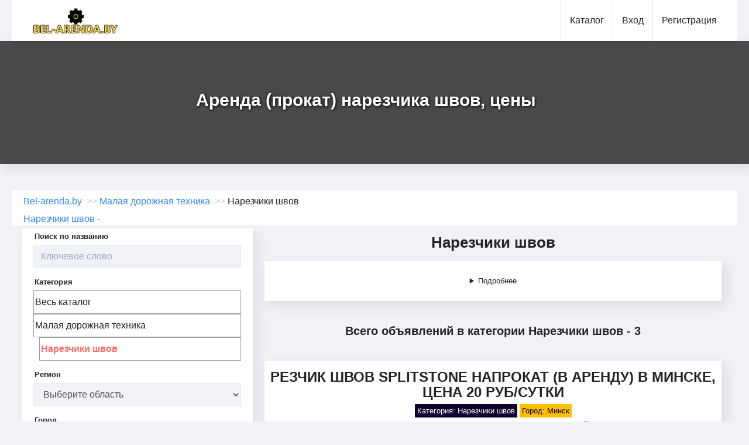

--- FILE ---
content_type: text/html; charset=UTF-8
request_url: https://bel-arenda.by/malaya-dorozhnaya-texnika/narezchiki-shvov
body_size: 11507
content:

<!DOCTYPE html>
<html class="height-full" lang="ru" >
    <head>

<script async src="https://bel-arenda.by/lazysizes.min.js"></script>
        <meta charset="utf-8">
        <meta http-equiv="X-UA-Compatible" content="IE=edge">
        <meta name="viewport" content="initial-scale=1.0">
        <!-- Title -->
        <title>Аренда (прокат) нарезчика швов, цены </title>
                    <!-- Description -->
            <meta name="description" content="Аренда (прокат) оборудования для прорезки швов, цены. Сравните предложения и цены на аренду (прокат) нарезчика швов (швонарезчика) со всей Беларуси. На сайте вы найдете объявления по сдаче нарезчиков швов в аренду (прокат) из всех регионов, районов и областей городов - Брест, Витебск, Гомель, Гродно, Гомель, Могилев, Минск. Берите в аренду (напрокат) нарезчик швов по низким ценам на выгодных условиях." />
        
                    <!-- Keywords -->
            <meta name="keywords" content="Нарезчики швов, Минск, Нарезчики швов Минск, Минская область, Нарезчики швов Минская область, Нарезчики швов Минская область Минск, Минская область Минск" />
        
                    <link rel="icon" type="image/x-icon" href="https://bel-arenda.by/favicon.ico" />
        <link type="text/css" rel="stylesheet" href="https://bel-arenda.by/oc-content/plugins/blog/assets/css/style.css"><link href="https://bel-arenda.by/oc-content/plugins/custom_attributes/css/front_styles.css" rel="stylesheet" type="text/css">
<link rel="canonical" href="https://bel-arenda.by/malaya-dorozhnaya-texnika/narezchiki-shvov"/><style type="text/css">#colorized,.colorized{background:#f52d0a!important;}</style><!-- Social start --><!-- Twitter --><meta property="twitter:title" content="Аренда (прокат) нарезчика швов, цены" /><meta property="twitter:description" content="Аренда (прокат) оборудования для прорезки швов, цены. Сравните предложения и цены на аренду (прокат) нарезчика швов (швонарезчика) со всей Беларуси. На сайте вы найдете объявления по сдаче нарезчиков швов в аренду (прокат) из всех регионов, районов и областей городов - Брест, Витебск, Гомель, Гродно, Гомель, Могилев, Минск. Берите в аренду (напрокат) нарезчик швов по низким ценам на выгодных условиях." /><!-- Facebook --><meta property="og:title" content="Аренда (прокат) нарезчика швов, цены" /><meta property="og:description" content="Аренда (прокат) оборудования для прорезки швов, цены. Сравните предложения и цены на аренду (прокат) нарезчика швов (швонарезчика) со всей Беларуси. На сайте вы найдете объявления по сдаче нарезчиков швов в аренду (прокат) из всех регионов, районов и областей городов - Брест, Витебск, Гомель, Гродно, Гомель, Могилев, Минск. Берите в аренду (напрокат) нарезчик швов по низким ценам на выгодных условиях." /><!-- Google Plus --><meta property="itemprop:title" content="Аренда (прокат) нарезчика швов, цены" /><meta property="itemprop:description" content="Аренда (прокат) оборудования для прорезки швов, цены. Сравните предложения и цены на аренду (прокат) нарезчика швов (швонарезчика) со всей Беларуси. На сайте вы найдете объявления по сдаче нарезчиков швов в аренду (прокат) из всех регионов, районов и областей городов - Брест, Витебск, Гомель, Гродно, Гомель, Могилев, Минск. Берите в аренду (напрокат) нарезчик швов по низким ценам на выгодных условиях." /><!-- Social end -->                
        

        

    </head>
    <body class="height-full bg-light  main
                        "
        data-base-url="https://bel-arenda.by/"
            >
        <div id="js-slideout-menu" class="navbar-inverse">
        </div>
        
<header class="">
    <div class="navbar navbar-default  navbar-lg navbar-flatshadow navbar-static-top" role="banner">
        <div class="container-fluid">
            <div class="navbar-header">
                <div class="navbar-brand-wrapper">
                    <a class="navbar-brand navbar-brand-img" href="https://bel-arenda.by/">
                                                    <img src="https://bel-arenda.by/oc-content/uploads/mcfly/header-logo-@1549720977-ru-RU.jpg">
                                            </a>
                </div>

            </div>
            <div class="main-menu">

                <ul class="nav navbar-nav navbar-right navbar-nav-alt">
                 
                  <li> <a href="https://bel-arenda.by/catalog/">Каталог</a> </li> 
                   

                                    <li class="dropdown">
              <a href="https://bel-arenda.by/user/login" role="button" aria-expanded="false">Вход</a>
            </li>
              </li>
                                            <li>
                    <a href="https://bel-arenda.by/user/register" data-toggle="modal">
                        Регистрация                    </a>
                </li>
                                          
                </ul>  
            </div>
                    </div>
        
    </div>
 
    <div class="header-widgets">
                    </div>
</header>

        
        <main class="" id="js-slideout-panel">
            
            	<div class="js-search-header">
		        <div class="card">
        <div class="pos-relative">
                            <div class="bg-dark lter background-cover overlay overlay-bottom-0 overlay-top-0 overlay-right-0 overlay-left-0"
                >
                </div>
                        <div class="row hbox height-md">
                
                <div class="col-xs-12 col-middle text-center">
                          <h1 class="h1 text-white">Аренда (прокат) нарезчика швов, цены</h1>
            </div>
            </div>
        </div>
            </div>
            <hr>
            </div>
         <div class="navbar navbar-default">
            <ul class="breadcrumb">
<li class="first-child" itemscope itemtype="http://data-vocabulary.org/Breadcrumb" ><a href="https://bel-arenda.by/" itemprop="url"><span itemprop="title">Bel-arenda.by</span></a></li>

<li itemscope itemtype="http://data-vocabulary.org/Breadcrumb" > &nbsp;&gt;&gt; <a href="https://bel-arenda.by/malaya-dorozhnaya-texnika" itemprop="url"><span itemprop="title">Малая дорожная техника</span></a></li>

<li class="last-child" itemscope itemtype="http://data-vocabulary.org/Breadcrumb" > &nbsp;&gt;&gt; <span itemprop="title">Нарезчики швов</span></li>
</ul>
<a href="https://bel-arenda.by/malaya-dorozhnaya-texnika/narezchiki-shvov">Нарезчики швов -  </a>
          <div class="mob"> <details> <summary style="padding:20px;font-weight:bold;text-align:center;background:#ccc;">Меню</summary>  <div class="m-b-sm p-xs-x-sm">
	<div class="category-label">
	        <ul class="list-unstyled m-b-0">
        <li>
            <a
                class="js-search-filter all-categories "
                href="https://bel-arenda.by/catalog/sShowAs,list"
                data-search-param="sCategory"
                data-search-value=""
            >
                Весь каталог            </a>
        </li>
            <li class="category-depth-1">
        <a  class="js-search-filter "
            id="cat_72"
            href="https://bel-arenda.by/catalog/category,malaya-dorozhnaya-texnika/sShowAs,list"
            data-search-param="sCategory"
            data-search-value="72"
        >
              Малая дорожная техника                      </a>
    </li>
        <li class="category-depth-2">
        <a  class="js-search-filter active"
            id="cat_76"
            href="https://bel-arenda.by/catalog/sShowAs,list"
            data-search-param="sCategory"
            data-search-value=""
        >
              Нарезчики швов              <i class="icon ion-arrow-left-c text-danger"></i>        </a>
    </li>
        </ul>
    	</div>
</div></details></div>
    	</div>
	<div class="container no-gutter-xs">
		<div class="row no-gutter-xs">
			<div class="col-sm-4 col-md-4 ">
				<!--<div class="m-t-md">
    <div class="card m-b-0">
    <div class="card-block">
        <form id="sub_alert" class="nocsrf" name="sub_alert" action="https://bel-arenda.by/index.php" method="post" data-url="https://bel-arenda.by/">
            	<input type="hidden" name="page" value="ajax" />
	<input type="hidden" name="action" value="alerts" />
	<input type="hidden" name="alert" value="bFRJbkFGME5SeHhCSXJuMbQSfuZSUs+pPakHhcF3lCKLNfyFNifBlkDok18Kr6U9oB/LKneiLF1O2lo8rreQgHV+vtzdI7iXJM11i1FM/eCyxYub5v1n/z/okSOM++Y7Rm4F5FdNUhplzavipPgKeO53YQgIwGknuOJDY2bTuSrMBdPjswzpxBsyVof9aLkMxRzuAibKIXrsgYphWDaPz+Rncfag/FKZgiE1H9FbLAXkPFwNfFzM6PYkMeOkjVa1323DmP1oewdaN9oJ6bO8xUEkik9WC6cJJyZ4ovbVCjSROeaAsw3D5fwMFs/zo/CXKWTAruD5DsXK+lT6MQzGxI8qNEjodYKJj7PJWdgd2F5lsWWUtOyfjKRa7UnUjKtff2+ORF+WI8U2wKuG2CIOgIjh3r1mHbPVH1U9JQ9LUJF+AQ8QIoNvLbQvp9g4JoXeITk8jY+FS55FUY3CMkqQUuOPyDi8NGXASK9WBvR4pnWChDTnB7FK1g==" />

	<div class="form-group">
					<label class=" control-label" for="email">
				Email			</label>
				<div class="">
								<input class="form-control" type="text" name="email" value="" >
					</div>
	</div>
            <div class="">
                <button class="btn btn-block btn-secondary" type="submit">Подписаться сейчас</button>
            </div>
        </form>
    </div>
</div></div>
-->

<div class="m-t-md">
    <div class="card">
        <div class="card-block">
            <div class="js-search-filters-source">
                <form action="https://bel-arenda.by/index.php" method="get" class="nocsrf js-item-form js-search-filters"
                    data-base-url="https://bel-arenda.by/index.php">
                    	<input type="hidden" name="page" value="search" />
	<input type="hidden" name="sOrder" value="dt_pub_date" />
	<input type="hidden" name="sShowAs" value="list" />
	<input type="hidden" name="type" value="" />
	<input type="hidden" name="iOrderType" value="desc" />

	<div class="form-group">
					<label class=" control-label" for="sPattern">
				Поиск по названию			</label>
				<div class="">
								<input class="form-control" type="text" name="sPattern" value=""  placeholder="Ключевое слово">
					</div>
	</div>
<div class="search-category-form">
    <div class="form-group">
        <label class="control-label">Категория</label>
                                    <input type="hidden" name="sCategory" value="narezchiki-shvov"/>
                                        <div class="category-list">
                <div class="js-search-categories-refine">
                        <ul class="list-unstyled m-b-0">
        <li>
            <a
                class="js-search-filter all-categories "
                href="https://bel-arenda.by/catalog/sShowAs,list"
                data-search-param="sCategory"
                data-search-value=""
            >
                Весь каталог            </a>
        </li>
            <li class="category-depth-1">
        <a  class="js-search-filter "
            id="cat_72"
            href="https://bel-arenda.by/catalog/category,malaya-dorozhnaya-texnika/sShowAs,list"
            data-search-param="sCategory"
            data-search-value="72"
        >
              Малая дорожная техника                      </a>
    </li>
        <li class="category-depth-2">
        <a  class="js-search-filter active"
            id="cat_76"
            href="https://bel-arenda.by/catalog/sShowAs,list"
            data-search-param="sCategory"
            data-search-value=""
        >
              Нарезчики швов              <i class="icon ion-arrow-left-c text-danger"></i>        </a>
    </li>
        </ul>
                    </div>
            </div>
            </div>
</div>
	<div class="form-group">
					<label class=" control-label" for="sRegion">
				Регион			</label>
				<div class="">
								<select class="form-control" name="sRegion" id="sRegion">
					<option value="" selected="selected" > Выберите область</option>
					<option value="307"  > Брестская область</option>
					<option value="308"  > Витебская Область</option>
					<option value="309"  > Гомельская область</option>
					<option value="311"  > Гродненская область</option>
					<option value="306"  > Минская область</option>
					<option value="310"  > Могилевская область</option>
			</select>
					</div>
	</div>

	<div class="form-group">
					<label class=" control-label" for="sCity">
				Город			</label>
				<div class="">
								<select class="form-control" name="sCity" id="sCity">
					<option value="" selected="selected" > Выберите город</option>
					<option value="22275"  > Барановичи</option>
					<option value="22359"  > Березино</option>
					<option value="22369"  > Бобруйск</option>
					<option value="22274"  > Борисов</option>
					<option value="22271"  > Брест</option>
					<option value="22373"  > Быхов</option>
					<option value="22351"  > Вилейка</option>
					<option value="22272"  > Витебск</option>
					<option value="22301"  > Глубокое</option>
					<option value="22273"  > Гомель</option>
					<option value="22295"  > Гродно</option>
					<option value="22350"  > Дзержинск</option>
					<option value="22348"  > Жодино</option>
					<option value="22357"  > Заславль</option>
					<option value="22277"  > Кобрин</option>
					<option value="22332"  > Лида</option>
					<option value="22358"  > Логойск</option>
					<option value="22352"  > Марьина горка</option>
					<option value="22270"  > Минск</option>
					<option value="22296"  > Могилёв</option>
					<option value="22315"  > Мозырь</option>
					<option value="22347"  > Молодечно</option>
					<option value="22298"  > Новополоцк</option>
					<option value="22297"  > Орша</option>
					<option value="22276"  > Пинск</option>
					<option value="22299"  > Полоцк</option>
					<option value="22349"  > Слуцк</option>
					<option value="22354"  > Смолевичи</option>
					<option value="22335"  > Сморгонь</option>
					<option value="22346"  > Солигорск</option>
					<option value="22364"  > Узда</option>
					<option value="22356"  > Фаниполь</option>
					<option value="22385"  > Хотимск</option>
					<option value="22365"  > Червень</option>
			</select>
					</div>
	</div>
                    <div class="plugin-hooks">
                        <div id='custom_attributes'>

<fieldset class='box show_only'>
<h3></h3>
	<div class='row one_input'>
		
			<div class="form-group">
			<h6 style="text-align:center;">Мощность (кВт)</h6>
						<div class='search_limits'>
				<!--<label>Min:</label>--><input class='search_smalltext form-control' type='number' name='min_field_175' value='' placeholder="От" />	
				<!--<label class='search_maximum'>Max:</label>--><input class='search_smalltext form-control' type='number' name='max_field_175' value='' placeholder="До" />	
			</div>
			            </div>
	</div>
	<div class='row one_input'>
		
			<div class="form-group">
			<h6 style="text-align:center;">Диаметр диска (мм)</h6>
						<div class='search_limits'>
				<!--<label>Min:</label>--><input class='search_smalltext form-control' type='number' name='min_field_176' value='' placeholder="От" />	
				<!--<label class='search_maximum'>Max:</label>--><input class='search_smalltext form-control' type='number' name='max_field_176' value='' placeholder="До" />	
			</div>
			            </div>
	</div>
	<div class='row one_input'>
		
			<div class="form-group">
			<h6 style="text-align:center;">Глубина реза (мм)</h6>
						<div class='search_limits'>
				<!--<label>Min:</label>--><input class='search_smalltext form-control' type='number' name='min_field_177' value='' placeholder="От" />	
				<!--<label class='search_maximum'>Max:</label>--><input class='search_smalltext form-control' type='number' name='max_field_177' value='' placeholder="До" />	
			</div>
			            </div>
	</div>
	<div class='row one_input'>
		
			<div class="form-group">
			<h6 style="text-align:center;">Цена за сутки (руб)</h6>
						<div class='search_limits'>
				<!--<label>Min:</label>--><input class='search_smalltext form-control' type='number' name='min_field_178' value='' placeholder="От" />	
				<!--<label class='search_maximum'>Max:</label>--><input class='search_smalltext form-control' type='number' name='max_field_178' value='' placeholder="До" />	
			</div>
			            </div>
	</div>
</fieldset>
</div>
<script type='text/javascript'>
	/* Setup jQuery Datepicker for searching dates */
	jQuery('#custom_attributes .search_date').datepicker({
		dateFormat: 'yy-mm-dd'	
	});
</script>
                    </div>

                    	<div class="form-group">
		<div class="">
			<button class="btn btn-block btn-primary" type="submit">Применить</button>
		</div>
	</div>
                </form>
            </div>
        </div>
    </div>
</div>

<div class="desctop">
   
    <hr>
          <hr>
</div>			</div>
			<div class="col-sm-8 col-md-8 m-t-md ">
								<div class="js-search-results">
					       <h2> Нарезчики швов  </h2> 
      <div class="card">
                <div class="card-block noselect">
               <details><summary style="padding:20px;text-align:center;">Подробнее</summary>     <h2>Нарезчики швов в аренду</h2>
Очень важный этап при ремонте – это грамотная стяжка швов, ведь укладочный материал, несмотря на свою предполагаемую прочность, может быть уязвимым. На его продолжительность службы могут повлиять такие факторы, как 
<ul>
<li>Температурные перепады.</li>
<li>Большая нагрузка.</li>
<li>Любое химическое воздействие.</li>
</ul>
Именно для того, чтобы стяжка была долговечной, обязательно уделяйте внимание стыковочным и коммуникационным швам. 
Для упрощения работы существует специальная категория машин, которая называется - нарезчик швов. Их применяют для создания борозд и штроб в различного вида полах и конструкциях (бетонные полы, асфальтные конструкции и конструкции из железобетона). 
<h3>Характеристики нарезчиков швов</h3>
Аренда нарезчика швов значительно облегчают процесс, ведь в них применяется безударная алмазная резка. 
<ul>
<li>Это дает отличный результат без каких-либо трещин или дефектов.</li>
<li>Глубина резки также может варьироваться. </li>
<li>Более того, резчик швов являются достаточно бесшумным в работе инструментом. </li>
</ul>
Их единственный недостаток – это то цена. В связи с этим логичнее воспользоваться такой услугой как аренда нарезчика швов. 
Они классифицируются по следующим признакам:
<ul>
<li>Мощность двигателя.</li>
<li>Вид привoда движения (самоходные, (с самой высокой производительностью) и ручные).</li>
<li>Тип двигателя (бензиновые и электрические).</li>
<li>Диаметр режущего диска.</li>
</ul>
Профессиональный нарезчик швов – это специальное дорогостоящее оборудование, которое в большинстве своем применяется при организации определенных строительных работ, в том числе бетонировании фундаментов, бетонного основания и т.д.
При помощи этого инструмента вы легко и оперативно обеспечите ровные швы, а сама работа будет несложной и безопасной. Естественно, такого рода техника, тем более если она качественная и производительная отличается высокой ценой, поэтому ее приобретение для проведения единовременных работ нецелесообразно.
</br>
Экономичнее взять нарезчик швов на прокат (в аренду), на сайте <a href="https://bel-arenda.by">bel-arenda.by</a> опубликованы предложения наших партнеров-арендодателей, модели с различными характеристиками подойдут для любого типа работ.
Специалисты готова помочь в выборе оптимального типа нарезчика, который будет соответствовать всем параметрам по скорости резки и мощности двигателя.                     </details>
            </div>
                </div>
    <p>
    </p></br>







    
 
        <h3 style="margin:40px;font-size:20px"> Всего объявлений в категории Нарезчики швов - 3</h3> 
   <div id="listing-card-list">  <div class="row row-sm no-gutter-xs ">
      <div class="col-xs-12">
            <div class="listing loop-item loop-list  card ">
    <div class="card-block">
        <div class="row">
            
                            <h3 class="h3 card-title text-uppercase text-ellipsis m-t-sm">
                    <a class="link-default loop-item-title text-ellipsis" href="https://bel-arenda.by/ad/malaya-dorozhnaya-texnika/narezchiki-shvov/rezchik-shvov-splitstone-naprokat-v-arendy-v-minske-cena-20-rybsytki_654">
                        Резчик швов splitstone напрокат (в аренду) в Минске, цена 20 руб/сутки                    </a>
                </h3>
                <div class="card-subtitle" style="text-align:center;">
                        <span style="color:#fff;background:#0e012f;padding:4px;">Категория: Нарезчики швов</span> 
                        <span style="color:#0e012f;background:#ffbe00;padding:4px;white-space:nowrap;"> Город: Минск</span> 
                <p class="card-text loop-item-description hidden-xs m-t-lg">
                    Аренда резчика швов (швонарезчика) Splitstone в Минске по лучшим ценам. Большой выбор резчиков швов по цене 20 рублей за сутки проката. Технические характеристики модели: Максимальная глубина реза, мм - 110 (135) Диаметр алмазного диска, мм - 350 (400) Двигатель Бензиновый, Honda GX200. Мощность, кВт (л.с.) - 4,1 (5.5). Диаметр посадочного отверсти...                </p>
                </div>
                
            <div class=" col-md-6">
                
                                                
                    <a
               class="loop-image-wrapper card-img card-img-sm-left"
               href="https://bel-arenda.by/ad/malaya-dorozhnaya-texnika/narezchiki-shvov/rezchik-shvov-splitstone-naprokat-v-arendy-v-minske-cena-20-rybsytki_654"
               title="Резчик швов splitstone напрокат (в аренду) в Минске, цена 20 руб/сутки"
            >
                <img
                    class="card-img lazyload"
                    data-src="https://bel-arenda.by/oc-content/uploads/6/1047_preview.jpg"
                    alt="Резчик швов splitstone напрокат (в аренду) в Минске, цена 20 руб/сутки"
                />
            </a>
                                                
                                <div style="display:inline;margin-bottom:5px;" class="phone_phone"><p style="text-align:center;">Звоните: </br><span>
                     +375 (29)ххххххххх                        
                    </span></p></div>
                    
                            </div>
            <div class=" col-md-6">
                
    
   <div class="metas row">
                                                                                                                    <div class="col-md-12 p-y-sm">
                                <div class="b-b clearfix">
                                    <span class="font-bold pull-left">Глубина реза, мм</span>
                                    <span class="pull-right text-muted">
                                                                                    110-135                                                                            </span>
                                </div>
                            </div>
                                                                                                                            <div class="col-md-12 p-y-sm">
                                <div class="b-b clearfix">
                                    <span class="font-bold pull-left">Диаметр диска, мм</span>
                                    <span class="pull-right text-muted">
                                                                                    350-400                                                                            </span>
                                </div>
                            </div>
                                                                                                                            <div class="col-md-12 p-y-sm">
                                <div class="b-b clearfix">
                                    <span class="font-bold pull-left">Цена за сутки, бел.руб.</span>
                                    <span class="pull-right text-muted">
                                                                                    20                                                                            </span>
                                </div>
                            </div>
                                                                                                                            <div class="col-md-12 p-y-sm">
                                <div class="b-b clearfix">
                                    <span class="font-bold pull-left">Цена за неделю, бел.руб.</span>
                                    <span class="pull-right text-muted">
                                                                                    Цену уточняйте                                                                            </span>
                                </div>
                            </div>
                                                                        </div>
              
            
            
                                                                                
                                                        <a class="btn btn-outline btn-primary" href="https://bel-arenda.by/ad/malaya-dorozhnaya-texnika/narezchiki-shvov/rezchik-shvov-splitstone-naprokat-v-arendy-v-minske-cena-20-rybsytki_654">
                                Подробнее                            </a>
                                           
 
                    
                </div>
        </div>            
            </div>
    </div>
    </div>
<div class="col-xs-12">
            <div class="listing loop-item loop-list  card ">
    <div class="card-block">
        <div class="row">
            
                            <h3 class="h3 card-title text-uppercase text-ellipsis m-t-sm">
                    <a class="link-default loop-item-title text-ellipsis" href="https://bel-arenda.by/ad/malaya-dorozhnaya-texnika/narezchiki-shvov/rezchik-shvov-mayatnikovyj-naprokat-v-arendy-v-minske-cena-25-rybsytki_656">
                        Резчик швов маятниковый напрокат (в аренду) в Минске, цена 25 руб/сутки                    </a>
                </h3>
                <div class="card-subtitle" style="text-align:center;">
                        <span style="color:#fff;background:#0e012f;padding:4px;">Категория: Нарезчики швов</span> 
                        <span style="color:#0e012f;background:#ffbe00;padding:4px;white-space:nowrap;"> Город: Минск</span> 
                <p class="card-text loop-item-description hidden-xs m-t-lg">
                    Аренда маятникового резчика швов в Минске, низкие цены - звоните! Максимальная глубина реза, мм 110 (135). Диаметр алмазного диска, мм - 350(400). Двигатель Бензиновый - Honda GX200. Мощность - 4,1 кВт,(5.5)(л.с.). Диаметр посадочного отверстия - 25,4 мм. Производительность резки, см&sup2;/мин - 310. Емкость бака для воды, л - 20. Габаритные размер...                </p>
                </div>
                
            <div class=" col-md-6">
                
                                                
                    <a
               class="loop-image-wrapper card-img card-img-sm-left"
               href="https://bel-arenda.by/ad/malaya-dorozhnaya-texnika/narezchiki-shvov/rezchik-shvov-mayatnikovyj-naprokat-v-arendy-v-minske-cena-25-rybsytki_656"
               title="Резчик швов маятниковый напрокат (в аренду) в Минске, цена 25 руб/сутки"
            >
                <img
                    class="card-img lazyload"
                    data-src="https://bel-arenda.by/oc-content/uploads/6/1049_preview.jpg"
                    alt="Резчик швов маятниковый напрокат (в аренду) в Минске, цена 25 руб/сутки"
                />
            </a>
                                                
                                <div style="display:inline;margin-bottom:5px;" class="phone_phone"><p style="text-align:center;">Звоните: </br><span>
                     +375 (29)ххххххххх                        
                    </span></p></div>
                    
                            </div>
            <div class=" col-md-6">
                
    
   <div class="metas row">
                                                                                                                    <div class="col-md-12 p-y-sm">
                                <div class="b-b clearfix">
                                    <span class="font-bold pull-left">Глубина реза, мм</span>
                                    <span class="pull-right text-muted">
                                                                                    110-135                                                                            </span>
                                </div>
                            </div>
                                                                                                                            <div class="col-md-12 p-y-sm">
                                <div class="b-b clearfix">
                                    <span class="font-bold pull-left">Диаметр диска, мм</span>
                                    <span class="pull-right text-muted">
                                                                                    350-400                                                                            </span>
                                </div>
                            </div>
                                                                                                                            <div class="col-md-12 p-y-sm">
                                <div class="b-b clearfix">
                                    <span class="font-bold pull-left">Цена за сутки, бел.руб.</span>
                                    <span class="pull-right text-muted">
                                                                                    25                                                                            </span>
                                </div>
                            </div>
                                                                                                                            <div class="col-md-12 p-y-sm">
                                <div class="b-b clearfix">
                                    <span class="font-bold pull-left">Цена за неделю, бел.руб.</span>
                                    <span class="pull-right text-muted">
                                                                                    Цену уточняйте                                                                            </span>
                                </div>
                            </div>
                                                                        </div>
              
            
            
                                                                                
                                                        <a class="btn btn-outline btn-primary" href="https://bel-arenda.by/ad/malaya-dorozhnaya-texnika/narezchiki-shvov/rezchik-shvov-mayatnikovyj-naprokat-v-arendy-v-minske-cena-25-rybsytki_656">
                                Подробнее                            </a>
                                           
 
                    
                </div>
        </div>            
            </div>
    </div>
    </div>
<div class="col-xs-12">
            <div class="listing loop-item loop-list  card ">
    <div class="card-block">
        <div class="row">
            
                            <h3 class="h3 card-title text-uppercase text-ellipsis m-t-sm">
                    <a class="link-default loop-item-title text-ellipsis" href="https://bel-arenda.by/ad/malaya-dorozhnaya-texnika/narezchiki-shvov/prokat-arenda-rezchika-shvov-honda-v-minske-cena-35-rybsytki_655">
                        Прокат (аренда) резчика швов Honda в Минске, цена 35 руб/сутки                    </a>
                </h3>
                <div class="card-subtitle" style="text-align:center;">
                        <span style="color:#fff;background:#0e012f;padding:4px;">Категория: Нарезчики швов</span> 
                        <span style="color:#0e012f;background:#ffbe00;padding:4px;white-space:nowrap;"> Город: Минск</span> 
                <p class="card-text loop-item-description hidden-xs m-t-lg">
                    Мощный, производительный резчик швов Honda напрокат в Минске. Низкие цены на аренду - 35 рублей за день проката. Особенности модели: Мощность двигателя: 13.0 (л. с.). Максимальное количество оборотов: 3200.0 (об/мин). Максимальная глубина пропила: 190.0 (мм). Размер диска от 300-500 мм. Водяной бак 40 литров для длительной работы. Двигатель HONDA G...                </p>
                </div>
                
            <div class=" col-md-6">
                
                                                
                    <a
               class="loop-image-wrapper card-img card-img-sm-left"
               href="https://bel-arenda.by/ad/malaya-dorozhnaya-texnika/narezchiki-shvov/prokat-arenda-rezchika-shvov-honda-v-minske-cena-35-rybsytki_655"
               title="Прокат (аренда) резчика швов Honda в Минске, цена 35 руб/сутки"
            >
                <img
                    class="card-img lazyload"
                    data-src="https://bel-arenda.by/oc-content/uploads/6/1048_preview.jpg"
                    alt="Прокат (аренда) резчика швов Honda в Минске, цена 35 руб/сутки"
                />
            </a>
                                                
                                <div style="display:inline;margin-bottom:5px;" class="phone_phone"><p style="text-align:center;">Звоните: </br><span>
                     +375 (29) ххххххххх                        
                    </span></p></div>
                    
                            </div>
            <div class=" col-md-6">
                
    
   <div class="metas row">
                                                                                                                    <div class="col-md-12 p-y-sm">
                                <div class="b-b clearfix">
                                    <span class="font-bold pull-left">Глубина реза, мм</span>
                                    <span class="pull-right text-muted">
                                                                                    190                                                                            </span>
                                </div>
                            </div>
                                                                                                                            <div class="col-md-12 p-y-sm">
                                <div class="b-b clearfix">
                                    <span class="font-bold pull-left">Диаметр диска, мм</span>
                                    <span class="pull-right text-muted">
                                                                                    300-500                                                                            </span>
                                </div>
                            </div>
                                                                                                                            <div class="col-md-12 p-y-sm">
                                <div class="b-b clearfix">
                                    <span class="font-bold pull-left">Цена за сутки, бел.руб.</span>
                                    <span class="pull-right text-muted">
                                                                                    35                                                                            </span>
                                </div>
                            </div>
                                                                                                                            <div class="col-md-12 p-y-sm">
                                <div class="b-b clearfix">
                                    <span class="font-bold pull-left">Цена за неделю, бел.руб.</span>
                                    <span class="pull-right text-muted">
                                                                                    Цену уточняйте                                                                            </span>
                                </div>
                            </div>
                                                                        </div>
              
            
            
                                                                                
                                                        <a class="btn btn-outline btn-primary" href="https://bel-arenda.by/ad/malaya-dorozhnaya-texnika/narezchiki-shvov/prokat-arenda-rezchika-shvov-honda-v-minske-cena-35-rybsytki_655">
                                Подробнее                            </a>
                                           
 
                    
                </div>
        </div>            
            </div>
    </div>
    </div>
</div>
    </div>        
    

        <div class="p-xs-x-sm">
        <nav><ul class="pagination m-t-0"><li class="active"><span class="js-search-filter active list-first">1</span></li></ul></nav>    </div>

 
     <hr>
             
<hr>
    

        
				</div>

			</div>
		</div>
	</div>
            
                        <footer class="">
                
          <!--        -->
    <div class="footer-block footer-two bg-dark text-inverse p-y-md">
                <div class="col-xs-12 col-sm-4"><a style="text-align:center;color:#fff;font-size:25px;display:block;margin-top:-10px;"href="https://bel-arenda.by">Bel-arenda.by</a><br />
Объявление о сдаче в аренду (прокат) инструмента, техники и оборудования, строительной техники (стройтехники), спецтехники от ИП и Компаний со всей Беларуси.
Районы и области городов Брест, Витебск, Гомель, Гродно, Могилев, Минск. 
<ul class="list-special" style="color:#fff;margin-top:20px">
<li><a class="link-reset" href="https://bel-arenda.by/News/category/dj-dj-dj-dj-n-n-dj">Новости</a></li>
<li><a class="link-reset" href="https://bel-arenda.by/News/category/dj-dj-dj-dj-dj-dj-n-dj-n-dj-dj-dj-n-n">Полезные советы</a></li>
<li><a class="link-reset" href="https://bel-arenda.by/News/category/news-clients">Новости партнеров</a></li>
</ul> </div>

<div class="col-xs-12 col-sm-4">
<h4>Навигация</h4>
<ul class="list-special" style="color:#fff;">
<li><a class="link-reset" href="https://bel-arenda.by/News/pravila-publ">Правила размещения объявлений</a></li>
<li><a class="link-reset" href="https://bel-arenda.by/pravila-p50">Пример договора</a></li>
<li><a class="link-reset" href="https://bel-arenda.by/prisoedinitsya-p82">Как заработать с BEL-ARENDA.BY</a></li>
<li><a class="link-reset" href="https://bel-arenda.by/News/top-premium">Премиум размещение</a></li>
<li><a class="link-reset" href="https://bel-arenda.by/News/reklama-native">Размещение рекламы</a></li>
<li><a class="link-reset" href="https://bel-arenda.by/contact">Обратная связь</a></li>
<li><a class="link-reset" href="https://bel-arenda.by/forum/viewforum.php?id=29">Черный список арендаторов</a></li>
<li><a class="link-reset" href="https://bel-arenda.by/forum/">Форум</a></li>
</ul>
</div><div class="col-xs-12 col-sm-4">
<div class="contact" style="margin-bottom:20px;">
   <p style="text-align:center;margin-bottom:20px;">Контакты</p>
    <div class="tel"><span>Размещение в каталоге и техническая поддержка: </span>
    
  <!--  <p><a href="tel:+375444833427">+375 (44) 483-34-27</a></p>-->
  </div>
    <div class="e-mail" style="color:#fff;">Пишите на электронную почту или в <a href="https://bel-arenda.by/contact">обратную связь</a>!</div>
     <div class="e-mail"><span>Почта: </span>arenda@bel-arenda.by</div>
     <a href="https://bel-arenda.by/contact" style="max-width:250px;text-align:center;padding:5px;border-radius:5px;background:#FC6A6A;margin-top:5px;color:#000;display:block;">Написать в обратную связь</a>
</div>
</div>
            <div class="row" style="width:90%;margin:auto;">
                 <span class="copyright text-xs" style="text-align:center;display:block;margin-bottom:-7px;">Все текстовые материалы защищены авторским правом, любое копирование и размещение на сторонних ресурсах без письменного согласия владельца запрещено!</span> <br><span class="copyright text-xs" style="text-align:center;display:block;">Нарушение авторских прав будет рассматриваться в судебном порядке в соответствии с законодательством РБ!</span>
<p style="text-align:center;">Всего объявлений на сайте: 1634</p>
                <p class="navbar-btn" style="display:block;width:165px;margin:20px auto;">
            <a class="btn btn-primary" href="https://bel-arenda.by/item/new">
                Добавить объявление            </a>
        </p>
            </div>
    </div>
    <div class="fix-info" style="max-width:500px;margin:auto;display:block;text-align:center;">
     </div>
</footer>            
        </main>
        
        <a href="#0" class="back-top bg-dark"><span class="ion">&uarr;</i></span>
                            <div class="modal fade js-modal-center" id="modalRegister" tabindex="-1" role="dialog" aria-labelledby="modalRegister" aria-hidden="true" data-remote="https://bel-arenda.by/user/register?modal_form=true">
    <div class="modal-dialog">
        <div class="modal-content">
                <div class="spinner">
      <div class="double-bounce1"></div>
      <div class="double-bounce2"></div>
    </div>
        </div>
    </div>
</div>                <div class="modal fade" id="modalQuickView" tabindex="-1" role="dialog" aria-labelledby="modalQuickView" aria-hidden="true">
    <div class="modal-dialog modal-lg">
        <div class="modal-content">
                <div class="spinner">
      <div class="double-bounce1"></div>
      <div class="double-bounce2"></div>
    </div>
        </div>
    </div>
</div><!-- Yandex.Metrika counter -->
<script type="text/javascript" >
   (function(m,e,t,r,i,k,a){m[i]=m[i]||function(){(m[i].a=m[i].a||[]).push(arguments)};
   m[i].l=1*new Date();k=e.createElement(t),a=e.getElementsByTagName(t)[0],k.async=1,k.src=r,a.parentNode.insertBefore(k,a)})
   (window, document, "script", "https://cdn.jsdelivr.net/npm/yandex-metrica-watch/tag.js", "ym");

   ym(49687060, "init", {
        clickmap:true,
        trackLinks:true,
        accurateTrackBounce:true
   });
</script>
<noscript><div><img src="https://mc.yandex.ru/watch/49687060" style="position:absolute; left:-9999px;" alt="" /></div></noscript>
<!-- /Yandex.Metrika counter -->
<!-- Global site tag (gtag.js) - Google Analytics -->
<script async src="https://www.googletagmanager.com/gtag/js?id=UA-133310799-1"></script>
<script>
  window.dataLayer = window.dataLayer || [];
  function gtag(){dataLayer.push(arguments);}
  gtag('js', new Date());

  gtag('config', 'UA-133310799-1');
</script>

    </body>
    <link async href="https://bel-arenda.by/main.min.css" rel="stylesheet" type="text/css" />
<link async href="https://bel-arenda.by/oc-content/plugins/full_breadcrumbs/css/breadcrumbs.css" rel="stylesheet" type="text/css" />
</script>
</html>


--- FILE ---
content_type: text/css
request_url: https://bel-arenda.by/oc-content/plugins/blog/assets/css/style.css
body_size: 624
content:
#blog * {
  box-sizing: border-box;
  -moz-box-sizing: border-box;
  -webkit-box-sizing: border-box;
}
/** Blog **/
.main-entry {
    padding: 15px;
    background-color: #f6f6f6;
}
.main-entry .post {
	margin-bottom:12px;
	padding:15px;
	border:1px solid #e5e5e5;
	border-radius:5px;
	background:#fff;
}
.post h3.entry-title,
.post h3.entry-title a {
	text-decoration:none;
	margin:0 0 5px 0;
	font-size: 22px;
}
.post .entry-meta {
	margin-bottom:12px;
	font-size:12px;
	color:#666;
	border-bottom: 1px solid #d7d7d7;
}
.post .entry-meta span {
	color:#333;
	margin-right:10px;
}
.post .entry-meta span i {
	color:#aaa;
	margin-right:2px;
}
.post .entry-content {
	margin-bottom:15px;

}

.post .social-share a {
	background: #e5e5e5;
    border: 1px solid #dddddd;
    font-size: 11px;
    padding: 5px 10px;
    text-decoration: none;
    border-radius: 4px;
}
/***
Sidebar
***/
#blog #sidebar {
    width: 100%;
    float: none;
    padding: 10px;
    background-color: #f6f6f6;
    padding-top: 15px;
}
#blog #sidebar .widget-box {
	margin-bottom:10px;
	background:#fff;
	border:1px solid #ddd;
	padding:15px;
}
#blog #sidebar .widget-box h3 {
	margin:0 0 10px 0;
	font-size: 22px;
}
#blog #sidebar ul {
	padding:0;
	margin:0;
	list-style:none;
}
#blog #sidebar ul li {
	padding:3px;
}
#blog #sidebar ul > li > ul {
	padding-left:10px;
}
/***
Defaults
***/
.float_left {
	float:left;
}
.float_right {
	float:right;
}
/*.row {
	margin-left:-15px;
	margin-right:-15px;
}
.col-md-3,
.col-md-9,
.col-xs-12 {
	float:left;
	padding-left: 15px;
    padding-right: 15px;
}
.col-md-3 {
	width: 25%;
}
.col-md-9 {
	width: 75%;
}*/
@media (max-width:768px){
	.col-xs-12 {
		width:100%;
	}
	#blog img {
		width:100%;
	}
}
.widget-box:before,
.widget-box:after,
.clearfix:before,
.clearfix:after,
.row:before,
.row:after {
	content:"";
	clear:both;
	display:table;
}

--- FILE ---
content_type: text/css
request_url: https://bel-arenda.by/oc-content/plugins/custom_attributes/css/front_styles.css
body_size: 372
content:
/* Front stylesheet for the Custom Attributes plugin */

/* Listing */

#custom_attributes {
	clear: both;
}

#custom_attributes .heading {
	margin-top: 15px;
}

#custom_attributes .edit_row {
	height: 40px; 
	overflow: hidden;
}

#custom_attributes .detail_label {
	width: 150px;
}

#custom_attributes .edit_label {
	line-height: 28px;
	margin: 10px 0 0 0; 
	width: 200px;
}

#custom_attributes .edit_checkbox {
	margin: 3px 7px 0 0; 
	width: auto;
}

#custom_attributes .required_input {
	color: #f00; 
	margin-left: 10px;
}

#custom_attributes .radio_button {
  height: 0;
  margin-left: 0;
  margin-right: 5px;
  width: auto;
}

#custom_attributes .radio_button_label {
	float: none;
	line-height: 16px; 
	margin: 0;
}

/* Search Form */

#custom_attributes  .search_heading {
	font-size: 14px;
	padding: 0 7px 12px;
}

#custom_attributes .search_label {
	color: #999; 
	font-size: 11px;
}

#custom_attributes .search_select {
	width: 100px;
}

#custom_attributes .search_checkbox {
	margin: 3px 3px 0 0;
	width: auto;
}

#custom_attributes .search_textarea {
	width: 174px;
}

#custom_attributes .search_smalltext {
	width: 48px;
	margin: 0 0 0 5px;
}

#custom_attributes .search_limits {
	overflow: hidden;
}

#custom_attributes .search_maximum {
	margin-left: 10px;
}

--- FILE ---
content_type: text/css
request_url: https://bel-arenda.by/main.min.css
body_size: 56744
content:


/*! fancyBox v2.1.5 fancyapps.com | fancyapps.com/fancybox/#license */.fancybox-image,.fancybox-inner,.fancybox-nav,.fancybox-nav span,.fancybox-outer,.fancybox-skin,.fancybox-tmp,.fancybox-wrap,.fancybox-wrap iframe,.fancybox-wrap object{padding:0;margin:0;border:0;outline:0;vertical-align:top}.fancybox-wrap{position:absolute;top:0;left:0;z-index:8020}.fancybox-inner,.fancybox-outer,.fancybox-skin{position:relative}.fancybox-skin{background:#f9f9f9;color:#444;text-shadow:none;-webkit-border-radius:4px;-moz-border-radius:4px;border-radius:4px}.fancybox-opened{z-index:8030}.fancybox-opened .fancybox-skin{-webkit-box-shadow:0 10px 25px rgba(0,0,0,.5);-moz-box-shadow:0 10px 25px rgba(0,0,0,.5);box-shadow:0 10px 25px rgba(0,0,0,.5)}.fancybox-inner{overflow:hidden}.fancybox-type-iframe .fancybox-inner{-webkit-overflow-scrolling:touch}.fancybox-error{color:#444;font:14px/20px "Helvetica Neue",Helvetica,Arial,sans-serif;margin:0;padding:15px;white-space:nowrap}.fancybox-iframe,.fancybox-image{display:block;width:100%;height:100%}.fancybox-image{max-width:100%;max-height:100%}#fancybox-loading,.fancybox-close,.fancybox-next span,.fancybox-prev span{background-image:url(../../../vendor/bower_components/fancybox/source/fancybox_sprite.png)}#fancybox-loading{position:fixed;top:50%;left:50%;margin-top:-22px;margin-left:-22px;background-position:0 -108px;opacity:.8;cursor:pointer;z-index:8060}.fancybox-close,.fancybox-nav,.fancybox-nav span{cursor:pointer;z-index:8040;position:absolute}#fancybox-loading div{width:44px;height:44px;background:url(../../../vendor/bower_components/fancybox/source/fancybox_loading.gif) center center no-repeat}.fancybox-close{top:-18px;right:-18px;width:36px;height:36px}.fancybox-nav{top:0;width:40%;height:100%;text-decoration:none;background:url(../../../vendor/bower_components/fancybox/source/blank.gif);-webkit-tap-highlight-color:transparent}.fancybox-prev{left:0}.fancybox-next{right:0}.fancybox-nav span{top:50%;width:36px;height:34px;margin-top:-18px;visibility:hidden}.fancybox-prev span{left:10px;background-position:0 -36px}.fancybox-next span{right:10px;background-position:0 -72px}.fancybox-nav:hover span{visibility:visible}.fancybox-tmp{position:absolute;top:-99999px;left:-99999px;visibility:hidden;max-width:99999px;max-height:99999px;overflow:visible!important}.fancybox-lock,.fancybox-lock body{overflow:hidden!important}.fancybox-lock{width:auto}.fancybox-lock-test{overflow-y:hidden!important}.fancybox-overlay{position:absolute;top:0;left:0;overflow:hidden;display:none;z-index:8010;background:url(../../../vendor/bower_components/fancybox/source/fancybox_overlay.png)}.fancybox-overlay-fixed{position:fixed;bottom:0;right:0}.fancybox-lock .fancybox-overlay{overflow:auto;overflow-y:scroll}.fancybox-title{visibility:hidden;font:400 13px/20px "Helvetica Neue",Helvetica,Arial,sans-serif;position:relative;text-shadow:none;z-index:8050}.fancybox-opened .fancybox-title{visibility:visible}.fancybox-title-float-wrap{position:absolute;bottom:0;right:50%;margin-bottom:-35px;z-index:8050;text-align:center}.fancybox-title-float-wrap .child{display:inline-block;margin-right:-100%;padding:2px 20px;background:0 0;background:rgba(0,0,0,.8);-webkit-border-radius:15px;-moz-border-radius:15px;border-radius:15px;text-shadow:0 1px 2px #222;color:#FFF;font-weight:700;line-height:24px;white-space:nowrap}.fancybox-title-outside-wrap{position:relative;margin-top:10px;color:#fff}.fancybox-title-inside-wrap{padding-top:10px}.fancybox-title-over-wrap{position:absolute;bottom:0;left:0;color:#fff;padding:10px;background:#000;background:rgba(0,0,0,.8)}@media only screen and (-webkit-min-device-pixel-ratio:1.5),only screen and (min--moz-device-pixel-ratio:1.5),only screen and (min-device-pixel-ratio:1.5){#fancybox-loading,.fancybox-close,.fancybox-next span,.fancybox-prev span{background-image:url(../../../vendor/bower_components/fancybox/source/fancybox_sprite@2x.png);background-size:44px 152px}#fancybox-loading div{background-image:url(../../../vendor/bower_components/fancybox/source/fancybox_loading@2x.gif);background-size:24px 24px}}

.label,sub,sup{vertical-align:baseline}hr,img{border:0}body,figure{margin:0}.btn-group>.btn-group,.btn-toolbar .btn,.btn-toolbar .btn-group,.btn-toolbar .input-group,.col-xs-1,.col-xs-10,.col-xs-11,.col-xs-12,.col-xs-2,.col-xs-3,.col-xs-4,.col-xs-5,.col-xs-6,.col-xs-7,.col-xs-8,.col-xs-9,.dropdown-menu{float:left}.img-responsive,.img-thumbnail,.table,label{max-width:100%}.btn,.slick-slider{-webkit-user-select:none;-moz-user-select:none;-ms-user-select:none}.navbar-fixed-bottom .navbar-collapse,.navbar-fixed-top .navbar-collapse,.pre-scrollable{max-height:340px}.hbox,table{border-spacing:0}.slick-slider,html{-webkit-tap-highlight-color:transparent}html{font-family:sans-serif;-ms-text-size-adjust:100%;-webkit-text-size-adjust:100%}article,aside,details,figcaption,figure,footer,header,hgroup,main,menu,nav,section,summary{display:block}audio,canvas,progress,video{display:inline-block;vertical-align:baseline}audio:not([controls]){display:none;height:0}[hidden],template{display:none}a{background-color:transparent}a:active,a:hover{outline:0}b,optgroup,strong{font-weight:700}dfn{font-style:italic}h1{margin:.67em 0}mark{background:#ff0;color:#000}sub,sup{font-size:75%;line-height:0;position:relative}sup{top:-.5em}sub{bottom:-.25em}img{vertical-align:middle}svg:not(:root){overflow:hidden}hr{box-sizing:content-box;height:0}pre,textarea{overflow:auto}code,kbd,pre,samp{font-size:1em}button,input,optgroup,select,textarea{color:inherit;font:inherit;margin:0}button{overflow:visible}button,select{text-transform:none}button,html input[type=button],input[type=reset],input[type=submit]{-webkit-appearance:button;cursor:pointer}.i-select,button.close{-webkit-appearance:none}button[disabled],html input[disabled]{cursor:default}button::-moz-focus-inner,input::-moz-focus-inner{border:0;padding:0}input[type=checkbox],input[type=radio]{box-sizing:border-box;padding:0}input[type=number]::-webkit-inner-spin-button,input[type=number]::-webkit-outer-spin-button{height:auto}input[type=search]::-webkit-search-cancel-button,input[type=search]::-webkit-search-decoration{-webkit-appearance:none}table{border-collapse:collapse}td,th{padding:0}/*! Source: https://github.com/h5bp/html5-boilerplate/blob/master/src/css/main.css */@media print{blockquote,img,pre,tr{page-break-inside:avoid}*,:after,:before{background:0 0!important;color:#000!important;box-shadow:none!important;text-shadow:none!important}a,a:visited{text-decoration:underline}a[href]:after{content:" (" attr(href) ")"}abbr[title]:after{content:" (" attr(title) ")"}a[href^="#"]:after,a[href^="javascript:"]:after{content:""}blockquote,pre{border:1px solid #999}thead{display:table-header-group}img{max-width:100%!important}h2,h3,p{orphans:3;widows:3}h2,h3{page-break-after:avoid}.navbar{display:none}.btn>.caret,.dropup>.btn>.caret{border-top-color:#000!important}.label{border:1px solid #000}.table{border-collapse:collapse!important}.table td,.table th{background-color:#fff!important}.table-bordered td,.table-bordered th{border:1px solid #ddd!important}}.btn,.btn-danger.active,.btn-danger:active,.btn-default.active,.btn-default:active,.btn-info.active,.btn-info:active,.btn-primary.active,.btn-primary:active,.btn-warning.active,.btn-warning:active,.btn.active,.btn:active,.dropdown-menu>.disabled>a:focus,.dropdown-menu>.disabled>a:hover,.form-control,.navbar-toggle,.open>.btn-danger.dropdown-toggle,.open>.btn-default.dropdown-toggle,.open>.btn-info.dropdown-toggle,.open>.btn-primary.dropdown-toggle,.open>.btn-warning.dropdown-toggle,input[type=text],select,textarea{background-image:none}.img-thumbnail,body{background-color:#fff}*,:after,:before{-webkit-box-sizing:border-box;-moz-box-sizing:border-box;box-sizing:border-box}.hdivider,.vdivider{-moz-box-sizing:border-box}html{font-size:10px}body{font-family:Asap,"Helvetica Neue",Helvetica,Arial,sans-serif;font-size:16px;line-height:1.428571429;color:#222328}button,input,select,textarea{font-family:inherit;font-size:inherit;line-height:inherit}a{color:#3387ff;text-decoration:none}a:focus,a:hover{color:#005fe6;text-decoration:underline}a:focus{outline:-webkit-focus-ring-color auto 5px;outline-offset:-2px}.img-responsive{display:block;height:auto}.img-rounded{border-radius:4px}.img-thumbnail{padding:0;line-height:1.428571429;border:1px solid #ddd;border-radius:0;-webkit-transition:all .2s ease-in-out;-o-transition:all .2s ease-in-out;transition:all .2s ease-in-out;display:inline-block;height:auto}.img-circle{border-radius:50%}hr{margin-top:22px;margin-bottom:22px;border-top:1px solid #eee}.sr-only{position:absolute;width:1px;height:1px;margin:-1px;padding:0;overflow:hidden;clip:rect(0,0,0,0);border:0}.sr-only-focusable:active,.sr-only-focusable:focus{position:static;width:auto;height:auto;margin:0;overflow:visible;clip:auto}[role=button]{cursor:pointer}.h1,.h2,.h3,.h4,.h5,.h6,h1,h2,h3,h4,h5,h6{font-family:Montserrat,"Helvetica Neue",Helvetica,Arial,sans-serif;font-weight:700;line-height:1.1;color:inherit}.h1 .small,.h1 small,.h2 .small,.h2 small,.h3 .small,.h3 small,.h4 .small,.h4 small,.h5 .small,.h5 small,.h6 .small,.h6 small,h1 .small,h1 small,h2 .small,h2 small,h3 .small,h3 small,h4 .small,h4 small,h5 .small,h5 small,h6 .small,h6 small{font-weight:400;line-height:1;color:#85888E}dt,kbd kbd{font-weight:700}.h1 .small,.h1 small,.h2 .small,.h2 small,.h3 .small,.h3 small,h1 .small,h1 small,h2 .small,h2 small,h3 .small,h3 small{font-size:65%}.h4 .small,.h4 small,.h5 .small,.h5 small,.h6 .small,.h6 small,h4 .small,h4 small,h5 .small,h5 small,h6 .small,h6 small{font-size:75%}.h1,h1{font-size:44px}.h2,h2{font-size:30px}.h3,h3{font-size:24px}.h4,h4{font-size:18px}.h5,h5{font-size:16px}.h6,h6{font-size:14px}p{margin:0 0 11px}.lead{margin-bottom:22px;font-size:18px;line-height:1.4}address,blockquote .small,blockquote footer,blockquote small,dd,dt,pre{line-height:1.428571429}@media (min-width:768px){.lead{font-size:24px}}.small,small{font-size:87%}.mark,mark{background-color:#fcf8e3;padding:.2em}.list-inline,.list-unstyled{padding-left:0;list-style:none}.text-left{text-align:left}.text-right{text-align:right}.text-center{text-align:center}.text-justify{text-align:justify}.text-lowercase{text-transform:lowercase}.initialism,.text-uppercase{text-transform:uppercase}.text-capitalize{text-transform:capitalize}.text-muted{color:#85888E}a.bg-primary:focus,a.bg-primary:hover{background-color:#fb3838}a.bg-success:focus,a.bg-success:hover{background-color:#c1e2b3}a.bg-info:focus,a.bg-info:hover{background-color:#afd9ee}a.bg-warning:focus,a.bg-warning:hover{background-color:#f7ecb5}a.bg-danger:focus,a.bg-danger:hover{background-color:#e4b9b9}pre,pre code,table{background-color:transparent}.page-header{padding-bottom:10px;margin:44px 0 22px;border-bottom:1px solid #eee}dl,ol,ul{margin-top:0}blockquote ol:last-child,blockquote p:last-child,blockquote ul:last-child,ol ol,ol ul,ul ol,ul ul{margin-bottom:0}address,dl{margin-bottom:22px}ol,ul{margin-bottom:11px}.list-inline{margin-left:-5px}.list-inline>li{display:inline-block;padding-left:5px;padding-right:5px}dd{margin-left:0}.dl-horizontal dd:after,.dl-horizontal dd:before{content:" ";display:table}.dl-horizontal dd:after{clear:both}@media (min-width:768px){.dl-horizontal dt{float:left;width:160px;clear:left;text-align:right;overflow:hidden;text-overflow:ellipsis;white-space:nowrap}.dl-horizontal dd{margin-left:180px}.container{width:750px}}#plugin-hook .form-horizontal .row:after,#plugin-hook .meta_list .form-horizontal .meta:after,#plugin-hook .meta_list .meta:after,.btn-group-vertical>.btn-group:after,.btn-toolbar:after,.caption:after,.card-block:after,.card-footer:after,.card-header:after,.clearfix:after,.container-fluid:after,.container:after,.dropdown-menu>li>a,.form-horizontal #plugin-hook .meta_list .meta:after,.form-horizontal #plugin-hook .row:after,.form-horizontal .form-group:after,.form-horizontal .plugin-hooks .row:after,.megamenu>li a,.modal-footer:after,.modal-header:after,.nav:after,.navbar-collapse:after,.navbar-header:after,.navbar:after,.panel-body:after,.panel-footer:after,.panel-heading:after,.plugin-hooks .form-horizontal .row:after,.row:after,.slick-track:after,.user-watchlist .ad_list:after,.user-watchlist>div:last-child>h3:first-child:after,body .payments-box-wrapper>.payments-box>.payments-box-footer:after{clear:both}abbr[data-original-title],abbr[title]{cursor:help;border-bottom:1px dotted #797A7C}.initialism{font-size:90%}blockquote{padding:11px 22px;margin:0 0 22px;font-size:20px;border-left:5px solid #eee}blockquote .small,blockquote footer,blockquote small{display:block;font-size:80%;color:#797A7C}legend,pre{color:#333}blockquote .small:before,blockquote footer:before,blockquote small:before{content:'\2014 \00A0'}.blockquote-reverse,blockquote.pull-right{padding-right:15px;padding-left:0;border-right:5px solid #eee;border-left:0;text-align:right}code,kbd{padding:2px 4px;font-size:90%}caption,th{text-align:left}.blockquote-reverse .small:before,.blockquote-reverse footer:before,.blockquote-reverse small:before,blockquote.pull-right .small:before,blockquote.pull-right footer:before,blockquote.pull-right small:before{content:''}.blockquote-reverse .small:after,.blockquote-reverse footer:after,.blockquote-reverse small:after,blockquote.pull-right .small:after,blockquote.pull-right footer:after,blockquote.pull-right small:after{content:'\00A0 \2014'}address{font-style:normal}code,kbd,pre,samp{font-family:Menlo,Monaco,Consolas,"Courier New",monospace}code{color:#c7254e;background-color:#f9f2f4;border-radius:2px}kbd{color:#fff;background-color:#333;border-radius:1px;box-shadow:inset 0 -1px 0 rgba(0,0,0,.25)}kbd kbd{padding:0;font-size:100%;box-shadow:none}.checkbox label,.checkbox-inline,.radio label,.radio-inline{font-weight:400;padding-left:20px;cursor:pointer;margin-bottom:0}pre{display:block;padding:10.5px;margin:0 0 11px;font-size:15px;word-break:break-all;word-wrap:break-word;border:1px solid transparent;border-radius:2px}.container-fluid:after,.container-fluid:before,.container:after,.container:before,.row:after,.row:before{display:table;content:" "}.container,.container-fluid{margin-right:auto;margin-left:auto}pre code{padding:0;font-size:inherit;color:inherit;white-space:pre-wrap;border-radius:0}.container,.container-fluid{padding-left:15px;padding-right:15px}.pre-scrollable{overflow-y:scroll}@media (min-width:992px){.container{width:970px}}@media (min-width:1200px){.container{width:95%}}.row{margin-left:-15px;margin-right:-15px}#plugin-hook .row input[type=text],#plugin-hook .row label,#plugin-hook .row select,#plugin-hook .row textarea,.col-lg-1,.col-lg-10,.col-lg-11,.col-lg-12,.col-lg-2,.col-lg-3,.col-lg-4,.col-lg-5,.col-lg-6,.col-lg-7,.col-lg-8,.col-lg-9,.col-md-1,.col-md-10,.col-md-11,.col-md-12,.col-md-2,.col-md-3,.col-md-4,.col-md-5,.col-md-6,.col-md-7,.col-md-8,.col-md-9,.col-sm-1,.col-sm-10,.col-sm-11,.col-sm-12,.col-sm-2,.col-sm-3,.col-sm-4,.col-sm-5,.col-sm-6,.col-sm-7,.col-sm-8,.col-sm-9,.col-xs-1,.col-xs-10,.col-xs-11,.col-xs-12,.col-xs-2,.col-xs-3,.col-xs-4,.col-xs-5,.col-xs-6,.col-xs-7,.col-xs-8,.col-xs-9{position:relative;min-height:1px;padding-left:15px;padding-right:15px}.col-xs-1{width:8.3333333333%}.col-xs-2{width:16.6666666667%}.col-xs-3{width:25%}.col-xs-4{width:33.3333333333%}.col-xs-5{width:41.6666666667%}.col-xs-6{width:50%}.col-xs-7{width:58.3333333333%}.col-xs-8{width:66.6666666667%}.col-xs-9{width:75%}.col-xs-10{width:83.3333333333%}.col-xs-11{width:91.6666666667%}.col-xs-12{width:100%}.col-xs-pull-0{right:auto}.col-xs-pull-1{right:8.3333333333%}.col-xs-pull-2{right:16.6666666667%}.col-xs-pull-3{right:25%}.col-xs-pull-4{right:33.3333333333%}.col-xs-pull-5{right:41.6666666667%}.col-xs-pull-6{right:50%}.col-xs-pull-7{right:58.3333333333%}.col-xs-pull-8{right:66.6666666667%}.col-xs-pull-9{right:75%}.col-xs-pull-10{right:83.3333333333%}.col-xs-pull-11{right:91.6666666667%}.col-xs-pull-12{right:100%}.col-xs-push-0{left:auto}.col-xs-push-1{left:8.3333333333%}.col-xs-push-2{left:16.6666666667%}.col-xs-push-3{left:25%}.col-xs-push-4{left:33.3333333333%}.col-xs-push-5{left:41.6666666667%}.col-xs-push-6{left:50%}.col-xs-push-7{left:58.3333333333%}.col-xs-push-8{left:66.6666666667%}.col-xs-push-9{left:75%}.col-xs-push-10{left:83.3333333333%}.col-xs-push-11{left:91.6666666667%}.col-xs-push-12{left:100%}.col-xs-offset-0{margin-left:0}.col-xs-offset-1{margin-left:8.3333333333%}.col-xs-offset-2{margin-left:16.6666666667%}.col-xs-offset-3{margin-left:25%}.col-xs-offset-4{margin-left:33.3333333333%}.col-xs-offset-5{margin-left:41.6666666667%}.col-xs-offset-6{margin-left:50%}.col-xs-offset-7{margin-left:58.3333333333%}.col-xs-offset-8{margin-left:66.6666666667%}.col-xs-offset-9{margin-left:75%}.col-xs-offset-10{margin-left:83.3333333333%}.col-xs-offset-11{margin-left:91.6666666667%}.col-xs-offset-12{margin-left:100%}@media (min-width:768px){#plugin-hook .row input[type=text],#plugin-hook .row label,#plugin-hook .row select,#plugin-hook .row textarea,.col-sm-1,.col-sm-10,.col-sm-11,.col-sm-12,.col-sm-2,.col-sm-3,.col-sm-4,.col-sm-5,.col-sm-6,.col-sm-7,.col-sm-8,.col-sm-9{float:left}.col-sm-1{width:8.3333333333%}.col-sm-2{width:16.6666666667%}#plugin-hook .row label,.col-sm-3{width:25%}.col-sm-4{width:33.3333333333%}.col-sm-5{width:41.6666666667%}.col-sm-6{width:50%}.col-sm-7{width:58.3333333333%}.col-sm-8{width:66.6666666667%}#plugin-hook .row input[type=text],#plugin-hook .row select,#plugin-hook .row textarea,.col-sm-9{width:75%}.col-sm-10{width:83.3333333333%}.col-sm-11{width:91.6666666667%}.col-sm-12{width:100%}.col-sm-pull-0{right:auto}.col-sm-pull-1{right:8.3333333333%}.col-sm-pull-2{right:16.6666666667%}.col-sm-pull-3{right:25%}.col-sm-pull-4{right:33.3333333333%}.col-sm-pull-5{right:41.6666666667%}.col-sm-pull-6{right:50%}.col-sm-pull-7{right:58.3333333333%}.col-sm-pull-8{right:66.6666666667%}.col-sm-pull-9{right:75%}.col-sm-pull-10{right:83.3333333333%}.col-sm-pull-11{right:91.6666666667%}.col-sm-pull-12{right:100%}.col-sm-push-0{left:auto}.col-sm-push-1{left:8.3333333333%}.col-sm-push-2{left:16.6666666667%}.col-sm-push-3{left:25%}.col-sm-push-4{left:33.3333333333%}.col-sm-push-5{left:41.6666666667%}.col-sm-push-6{left:50%}.col-sm-push-7{left:58.3333333333%}.col-sm-push-8{left:66.6666666667%}.col-sm-push-9{left:75%}.col-sm-push-10{left:83.3333333333%}.col-sm-push-11{left:91.6666666667%}.col-sm-push-12{left:100%}.col-sm-offset-0{margin-left:0}.col-sm-offset-1{margin-left:8.3333333333%}.col-sm-offset-2{margin-left:16.6666666667%}#plugin-hook .row input[type=checkbox],.col-sm-offset-3{margin-left:25%}.col-sm-offset-4{margin-left:33.3333333333%}.col-sm-offset-5{margin-left:41.6666666667%}.col-sm-offset-6{margin-left:50%}.col-sm-offset-7{margin-left:58.3333333333%}.col-sm-offset-8{margin-left:66.6666666667%}.col-sm-offset-9{margin-left:75%}.col-sm-offset-10{margin-left:83.3333333333%}.col-sm-offset-11{margin-left:91.6666666667%}.col-sm-offset-12{margin-left:100%}}@media (min-width:992px){.col-md-1,.col-md-10,.col-md-11,.col-md-12,.col-md-2,.col-md-3,.col-md-4,.col-md-5,.col-md-6,.col-md-7,.col-md-8,.col-md-9{float:left}.col-md-1{width:8.3333333333%}.col-md-2{width:16.6666666667%}.col-md-3{width:25%}.col-md-4{width:33.3333333333%}.col-md-5{width:41.6666666667%}.col-md-6{width:50%}.col-md-7{width:58.3333333333%}.col-md-8{width:66.6666666667%}.col-md-9{width:75%}.col-md-10{width:83.3333333333%}.col-md-11{width:91.6666666667%}.col-md-12{width:100%}.col-md-pull-0{right:auto}.col-md-pull-1{right:8.3333333333%}.col-md-pull-2{right:16.6666666667%}.col-md-pull-3{right:25%}.col-md-pull-4{right:33.3333333333%}.col-md-pull-5{right:41.6666666667%}.col-md-pull-6{right:50%}.col-md-pull-7{right:58.3333333333%}.col-md-pull-8{right:66.6666666667%}.col-md-pull-9{right:75%}.col-md-pull-10{right:83.3333333333%}.col-md-pull-11{right:91.6666666667%}.col-md-pull-12{right:100%}.col-md-push-0{left:auto}.col-md-push-1{left:8.3333333333%}.col-md-push-2{left:16.6666666667%}.col-md-push-3{left:25%}.col-md-push-4{left:33.3333333333%}.col-md-push-5{left:41.6666666667%}.col-md-push-6{left:50%}.col-md-push-7{left:58.3333333333%}.col-md-push-8{left:66.6666666667%}.col-md-push-9{left:75%}.col-md-push-10{left:83.3333333333%}.col-md-push-11{left:91.6666666667%}.col-md-push-12{left:100%}.col-md-offset-0{margin-left:0}.col-md-offset-1{margin-left:8.3333333333%}.col-md-offset-2{margin-left:16.6666666667%}.col-md-offset-3{margin-left:25%}.col-md-offset-4{margin-left:33.3333333333%}.col-md-offset-5{margin-left:41.6666666667%}.col-md-offset-6{margin-left:50%}.col-md-offset-7{margin-left:58.3333333333%}.col-md-offset-8{margin-left:66.6666666667%}.col-md-offset-9{margin-left:75%}.col-md-offset-10{margin-left:83.3333333333%}.col-md-offset-11{margin-left:91.6666666667%}.col-md-offset-12{margin-left:100%}}@media (min-width:1200px){.col-lg-1,.col-lg-10,.col-lg-11,.col-lg-12,.col-lg-2,.col-lg-3,.col-lg-4,.col-lg-5,.col-lg-6,.col-lg-7,.col-lg-8,.col-lg-9{float:left}.col-lg-1{width:8.3333333333%}.col-lg-2{width:16.6666666667%}.col-lg-3{width:25%}.col-lg-4{width:33.3333333333%}.col-lg-5{width:41.6666666667%}.col-lg-6{width:50%}.col-lg-7{width:58.3333333333%}.col-lg-8{width:66.6666666667%}.col-lg-9{width:75%}.col-lg-10{width:83.3333333333%}.col-lg-11{width:91.6666666667%}.col-lg-12{width:100%}.col-lg-pull-0{right:auto}.col-lg-pull-1{right:8.3333333333%}.col-lg-pull-2{right:16.6666666667%}.col-lg-pull-3{right:25%}.col-lg-pull-4{right:33.3333333333%}.col-lg-pull-5{right:41.6666666667%}.col-lg-pull-6{right:50%}.col-lg-pull-7{right:58.3333333333%}.col-lg-pull-8{right:66.6666666667%}.col-lg-pull-9{right:75%}.col-lg-pull-10{right:83.3333333333%}.col-lg-pull-11{right:91.6666666667%}.col-lg-pull-12{right:100%}.col-lg-push-0{left:auto}.col-lg-push-1{left:8.3333333333%}.col-lg-push-2{left:16.6666666667%}.col-lg-push-3{left:25%}.col-lg-push-4{left:33.3333333333%}.col-lg-push-5{left:41.6666666667%}.col-lg-push-6{left:50%}.col-lg-push-7{left:58.3333333333%}.col-lg-push-8{left:66.6666666667%}.col-lg-push-9{left:75%}.col-lg-push-10{left:83.3333333333%}.col-lg-push-11{left:91.6666666667%}.col-lg-push-12{left:100%}.col-lg-offset-0{margin-left:0}.col-lg-offset-1{margin-left:8.3333333333%}.col-lg-offset-2{margin-left:16.6666666667%}.col-lg-offset-3{margin-left:25%}.col-lg-offset-4{margin-left:33.3333333333%}.col-lg-offset-5{margin-left:41.6666666667%}.col-lg-offset-6{margin-left:50%}.col-lg-offset-7{margin-left:58.3333333333%}.col-lg-offset-8{margin-left:66.6666666667%}.col-lg-offset-9{margin-left:75%}.col-lg-offset-10{margin-left:83.3333333333%}.col-lg-offset-11{margin-left:91.6666666667%}.col-lg-offset-12{margin-left:100%}}caption{padding-top:8px;padding-bottom:8px;color:#85888E}.table{width:100%;margin-bottom:22px}.table>tbody>tr>td,.table>tbody>tr>th,.table>tfoot>tr>td,.table>tfoot>tr>th,.table>thead>tr>td,.table>thead>tr>th{padding:8px;line-height:1.428571429;vertical-align:top;border-top:1px solid #ddd}.table>thead>tr>th{vertical-align:bottom;border-bottom:2px solid #ddd}.table>caption+thead>tr:first-child>td,.table>caption+thead>tr:first-child>th,.table>colgroup+thead>tr:first-child>td,.table>colgroup+thead>tr:first-child>th,.table>thead:first-child>tr:first-child>td,.table>thead:first-child>tr:first-child>th{border-top:0}.table>tbody+tbody{border-top:2px solid #ddd}.table .table{background-color:#fff}.table-condensed>tbody>tr>td,.table-condensed>tbody>tr>th,.table-condensed>tfoot>tr>td,.table-condensed>tfoot>tr>th,.table-condensed>thead>tr>td,.table-condensed>thead>tr>th{padding:5px}.table-bordered,.table-bordered>tbody>tr>td,.table-bordered>tbody>tr>th,.table-bordered>tfoot>tr>td,.table-bordered>tfoot>tr>th,.table-bordered>thead>tr>td,.table-bordered>thead>tr>th{border:1px solid #ddd}.table-bordered>thead>tr>td,.table-bordered>thead>tr>th{border-bottom-width:2px}.table-striped>tbody>tr:nth-of-type(odd){background-color:#f9f9f9}.table-hover>tbody>tr:hover,.table>tbody>tr.active>td,.table>tbody>tr.active>th,.table>tbody>tr>td.active,.table>tbody>tr>th.active,.table>tfoot>tr.active>td,.table>tfoot>tr.active>th,.table>tfoot>tr>td.active,.table>tfoot>tr>th.active,.table>thead>tr.active>td,.table>thead>tr.active>th,.table>thead>tr>td.active,.table>thead>tr>th.active{background-color:#f5f5f5}table col[class*=col-]{position:static;float:none;display:table-column}table td[class*=col-],table th[class*=col-]{position:static;float:none;display:table-cell}.table-hover>tbody>tr.active:hover>td,.table-hover>tbody>tr.active:hover>th,.table-hover>tbody>tr:hover>.active,.table-hover>tbody>tr>td.active:hover,.table-hover>tbody>tr>th.active:hover{background-color:#e8e8e8}.table>tbody>tr.success>td,.table>tbody>tr.success>th,.table>tbody>tr>td.success,.table>tbody>tr>th.success,.table>tfoot>tr.success>td,.table>tfoot>tr.success>th,.table>tfoot>tr>td.success,.table>tfoot>tr>th.success,.table>thead>tr.success>td,.table>thead>tr.success>th,.table>thead>tr>td.success,.table>thead>tr>th.success{background-color:#dff0d8}.table-hover>tbody>tr.success:hover>td,.table-hover>tbody>tr.success:hover>th,.table-hover>tbody>tr:hover>.success,.table-hover>tbody>tr>td.success:hover,.table-hover>tbody>tr>th.success:hover{background-color:#d0e9c6}.table>tbody>tr.info>td,.table>tbody>tr.info>th,.table>tbody>tr>td.info,.table>tbody>tr>th.info,.table>tfoot>tr.info>td,.table>tfoot>tr.info>th,.table>tfoot>tr>td.info,.table>tfoot>tr>th.info,.table>thead>tr.info>td,.table>thead>tr.info>th,.table>thead>tr>td.info,.table>thead>tr>th.info{background-color:#d9edf7}.table-hover>tbody>tr.info:hover>td,.table-hover>tbody>tr.info:hover>th,.table-hover>tbody>tr:hover>.info,.table-hover>tbody>tr>td.info:hover,.table-hover>tbody>tr>th.info:hover{background-color:#c4e3f3}.table>tbody>tr.warning>td,.table>tbody>tr.warning>th,.table>tbody>tr>td.warning,.table>tbody>tr>th.warning,.table>tfoot>tr.warning>td,.table>tfoot>tr.warning>th,.table>tfoot>tr>td.warning,.table>tfoot>tr>th.warning,.table>thead>tr.warning>td,.table>thead>tr.warning>th,.table>thead>tr>td.warning,.table>thead>tr>th.warning{background-color:#fcf8e3}.table-hover>tbody>tr.warning:hover>td,.table-hover>tbody>tr.warning:hover>th,.table-hover>tbody>tr:hover>.warning,.table-hover>tbody>tr>td.warning:hover,.table-hover>tbody>tr>th.warning:hover{background-color:#faf2cc}.table>tbody>tr.danger>td,.table>tbody>tr.danger>th,.table>tbody>tr>td.danger,.table>tbody>tr>th.danger,.table>tfoot>tr.danger>td,.table>tfoot>tr.danger>th,.table>tfoot>tr>td.danger,.table>tfoot>tr>th.danger,.table>thead>tr.danger>td,.table>thead>tr.danger>th,.table>thead>tr>td.danger,.table>thead>tr>th.danger{background-color:#f2dede}.table-hover>tbody>tr.danger:hover>td,.table-hover>tbody>tr.danger:hover>th,.table-hover>tbody>tr:hover>.danger,.table-hover>tbody>tr>td.danger:hover,.table-hover>tbody>tr>th.danger:hover{background-color:#ebcccc}.table-responsive{overflow-x:auto;min-height:.01%}@media screen and (max-width:767px){.table-responsive{width:100%;margin-bottom:16.5px;overflow-y:hidden;-ms-overflow-style:-ms-autohiding-scrollbar;border:1px solid #ddd}.table-responsive>.table{margin-bottom:0}.table-responsive>.table>tbody>tr>td,.table-responsive>.table>tbody>tr>th,.table-responsive>.table>tfoot>tr>td,.table-responsive>.table>tfoot>tr>th,.table-responsive>.table>thead>tr>td,.table-responsive>.table>thead>tr>th{white-space:nowrap}.table-responsive>.table-bordered{border:0}.table-responsive>.table-bordered>tbody>tr>td:first-child,.table-responsive>.table-bordered>tbody>tr>th:first-child,.table-responsive>.table-bordered>tfoot>tr>td:first-child,.table-responsive>.table-bordered>tfoot>tr>th:first-child,.table-responsive>.table-bordered>thead>tr>td:first-child,.table-responsive>.table-bordered>thead>tr>th:first-child{border-left:0}.table-responsive>.table-bordered>tbody>tr>td:last-child,.table-responsive>.table-bordered>tbody>tr>th:last-child,.table-responsive>.table-bordered>tfoot>tr>td:last-child,.table-responsive>.table-bordered>tfoot>tr>th:last-child,.table-responsive>.table-bordered>thead>tr>td:last-child,.table-responsive>.table-bordered>thead>tr>th:last-child{border-right:0}.table-responsive>.table-bordered>tbody>tr:last-child>td,.table-responsive>.table-bordered>tbody>tr:last-child>th,.table-responsive>.table-bordered>tfoot>tr:last-child>td,.table-responsive>.table-bordered>tfoot>tr:last-child>th{border-bottom:0}}fieldset,legend{padding:0;border:0}fieldset{margin:0;min-width:0}legend{display:block;width:100%;margin-bottom:22px;font-size:24px;line-height:inherit;border-bottom:1px solid #e5e5e5}label{display:inline-block;margin-bottom:5px}input[type=search]{-webkit-box-sizing:border-box;-moz-box-sizing:border-box;box-sizing:border-box;-webkit-appearance:none}input[type=checkbox],input[type=radio]{margin:4px 0 0;margin-top:1px\9;line-height:normal}input[type=file]{display:block}input[type=range]{display:block;width:100%}select[multiple],select[size]{height:auto}input[type=file]:focus,input[type=checkbox]:focus,input[type=radio]:focus{outline:-webkit-focus-ring-color auto 5px;outline-offset:-2px}output{display:block;padding-top:9px;font-size:16px;line-height:1.428571429;color:#555}.form-control,input[type=text],select,textarea{display:block;width:100%;height:40px;padding:8px 12px;font-size:16px;line-height:1.428571429;color:#555;background-color:#f0f2f7;border:1px solid #e5e9f3;border-radius:2px;-webkit-box-shadow:inset 0 1px 1px rgba(0,0,0,.075);box-shadow:inset 0 1px 1px rgba(0,0,0,.075);-webkit-transition:border-color ease-in-out .15s,box-shadow ease-in-out .15s;-o-transition:border-color ease-in-out .15s,box-shadow ease-in-out .15s;transition:border-color ease-in-out .15s,box-shadow ease-in-out .15s}.form-control:focus,input[type=text]:focus,select:focus,textarea:focus{border-color:#7fB4FF;outline:0}.form-control::-moz-placeholder,input[type=text]::-moz-placeholder,select::-moz-placeholder,textarea::-moz-placeholder{color:#A1A8BD;opacity:1}.form-control:-ms-input-placeholder,input[type=text]:-ms-input-placeholder,select:-ms-input-placeholder,textarea:-ms-input-placeholder{color:#A1A8BD}.form-control::-webkit-input-placeholder,input[type=text]::-webkit-input-placeholder,select::-webkit-input-placeholder,textarea::-webkit-input-placeholder{color:#A1A8BD}#plugin-hook .row .has-success label,.has-success #plugin-hook .row label,.has-success .checkbox,.has-success .checkbox-inline,.has-success .control-label,.has-success .form-control-feedback,.has-success .help-block,.has-success .input-group-alt .form-control-icon,.has-success .input-group-alt .form-control-link,.has-success .plugin-hooks h6,.has-success .radio,.has-success .radio-inline,.has-success.checkbox label,.has-success.checkbox-inline label,.has-success.radio label,.has-success.radio-inline label,.input-group-alt .has-success .form-control-icon,.input-group-alt .has-success .form-control-link,.plugin-hooks .has-success h6{color:#00D692}.form-control::-ms-expand,input[type=text]::-ms-expand,select::-ms-expand,textarea::-ms-expand{border:0;background-color:transparent}.form-control[disabled],.form-control[readonly],fieldset[disabled] .form-control,fieldset[disabled] input[type=text],fieldset[disabled] select,fieldset[disabled] textarea,input[disabled][type=text],input[readonly][type=text],select[disabled],select[readonly],textarea[disabled],textarea[readonly]{background-color:#eee;opacity:1}.form-control[disabled],fieldset[disabled] .form-control,fieldset[disabled] input[type=text],fieldset[disabled] select,fieldset[disabled] textarea,input[disabled][type=text],select[disabled],textarea[disabled]{cursor:not-allowed}textarea,textarea.form-control{height:auto}@media screen and (-webkit-min-device-pixel-ratio:0){input[type=date].form-control,input[type=date][type=text],input[type=time].form-control,input[type=time][type=text],input[type=datetime-local].form-control,input[type=datetime-local][type=text],input[type=month].form-control,input[type=month][type=text]{line-height:40px}.input-group-sm input[type=date],.input-group-sm input[type=time],.input-group-sm input[type=datetime-local],.input-group-sm input[type=month],.input-group-sm>.input-group-btn>input[type=date].btn,.input-group-sm>.input-group-btn>input[type=time].btn,.input-group-sm>.input-group-btn>input[type=datetime-local].btn,.input-group-sm>.input-group-btn>input[type=month].btn,.input-group-sm>input[type=date].form-control,.input-group-sm>input[type=date].input-group-addon,.input-group-sm>input[type=date][type=text],.input-group-sm>input[type=time].form-control,.input-group-sm>input[type=time].input-group-addon,.input-group-sm>input[type=time][type=text],.input-group-sm>input[type=datetime-local].form-control,.input-group-sm>input[type=datetime-local].input-group-addon,.input-group-sm>input[type=datetime-local][type=text],.input-group-sm>input[type=month].form-control,.input-group-sm>input[type=month].input-group-addon,.input-group-sm>input[type=month][type=text],input[type=date].input-sm,input[type=time].input-sm,input[type=datetime-local].input-sm,input[type=month].input-sm{line-height:33px}.input-group-lg input[type=date],.input-group-lg input[type=time],.input-group-lg input[type=datetime-local],.input-group-lg input[type=month],.input-group-lg>.input-group-btn>input[type=date].btn,.input-group-lg>.input-group-btn>input[type=time].btn,.input-group-lg>.input-group-btn>input[type=datetime-local].btn,.input-group-lg>.input-group-btn>input[type=month].btn,.input-group-lg>input[type=date].form-control,.input-group-lg>input[type=date].input-group-addon,.input-group-lg>input[type=date][type=text],.input-group-lg>input[type=time].form-control,.input-group-lg>input[type=time].input-group-addon,.input-group-lg>input[type=time][type=text],.input-group-lg>input[type=datetime-local].form-control,.input-group-lg>input[type=datetime-local].input-group-addon,.input-group-lg>input[type=datetime-local][type=text],.input-group-lg>input[type=month].form-control,.input-group-lg>input[type=month].input-group-addon,.input-group-lg>input[type=month][type=text],input[type=date].input-lg,input[type=time].input-lg,input[type=datetime-local].input-lg,input[type=month].input-lg{line-height:48px}}#plugin-hook .meta_list .meta,#plugin-hook .row,.form-group,.plugin-hooks .row{margin-bottom:15px}.checkbox,.radio{position:relative;display:block;margin-top:10px;margin-bottom:10px}.checkbox label,.radio label{min-height:22px}.checkbox input[type=checkbox],.checkbox-inline input[type=checkbox],.radio input[type=radio],.radio-inline input[type=radio]{position:absolute;margin-left:-20px;margin-top:4px\9}.checkbox+.checkbox,.radio+.radio{margin-top:-5px}.checkbox-inline,.radio-inline{position:relative;display:inline-block;vertical-align:middle}.checkbox-inline+.checkbox-inline,.radio-inline+.radio-inline{margin-top:0;margin-left:10px}.checkbox-inline.disabled,.checkbox.disabled label,.radio-inline.disabled,.radio.disabled label,fieldset[disabled] .checkbox label,fieldset[disabled] .checkbox-inline,fieldset[disabled] .radio label,fieldset[disabled] .radio-inline,fieldset[disabled] input[type=checkbox],fieldset[disabled] input[type=radio],input[type=checkbox].disabled,input[type=checkbox][disabled],input[type=radio].disabled,input[type=radio][disabled]{cursor:not-allowed}.form-control-static{padding-top:9px;padding-bottom:9px;margin-bottom:0;min-height:38px}.form-control-static.input-lg,.form-control-static.input-sm,.input-group-lg>.form-control-static.form-control,.input-group-lg>.form-control-static.input-group-addon,.input-group-lg>.input-group-btn>.form-control-static.btn,.input-group-lg>input.form-control-static[type=text],.input-group-lg>select.form-control-static,.input-group-lg>textarea.form-control-static,.input-group-sm>.form-control-static.form-control,.input-group-sm>.form-control-static.input-group-addon,.input-group-sm>.input-group-btn>.form-control-static.btn,.input-group-sm>input.form-control-static[type=text],.input-group-sm>select.form-control-static,.input-group-sm>textarea.form-control-static{padding-left:0;padding-right:0}.input-group-sm>.form-control,.input-group-sm>.input-group-addon,.input-group-sm>.input-group-btn>.btn,.input-group-sm>input[type=text],.input-group-sm>select,.input-group-sm>textarea,.input-sm{height:33px;padding:5px 10px;font-size:14px;line-height:1.5;border-radius:1px}.input-group-sm>.input-group-btn>select.btn,.input-group-sm>select,.input-group-sm>select.form-control,.input-group-sm>select.input-group-addon,select.input-sm{height:33px;line-height:33px}.input-group-sm>.input-group-btn>select[multiple].btn,.input-group-sm>.input-group-btn>textarea.btn,.input-group-sm>select[multiple],.input-group-sm>textarea,.input-group-sm>textarea.form-control,.input-group-sm>textarea.input-group-addon,select[multiple].input-sm,textarea.input-sm{height:auto}.form-group-sm .form-control,.form-group-sm input[type=text],.form-group-sm select,.form-group-sm textarea{height:33px;padding:5px 10px;font-size:14px;line-height:1.5;border-radius:1px}.form-group-sm select,.form-group-sm select.form-control{height:33px;line-height:33px}.form-group-sm select[multiple],.form-group-sm select[multiple].form-control,.form-group-sm textarea,.form-group-sm textarea.form-control{height:auto}.form-group-sm .form-control-static{height:33px;min-height:36px;padding:6px 10px;font-size:14px;line-height:1.5}.input-group-lg>.form-control,.input-group-lg>.input-group-addon,.input-group-lg>.input-group-btn>.btn,.input-group-lg>input[type=text],.input-group-lg>select,.input-group-lg>textarea,.input-lg{height:48px;padding:10px 16px;font-size:20px;line-height:1.3333333;border-radius:4px}.input-group-lg>.input-group-btn>select.btn,.input-group-lg>select,.input-group-lg>select.form-control,.input-group-lg>select.input-group-addon,select.input-lg{height:48px;line-height:48px}.input-group-lg>.input-group-btn>select[multiple].btn,.input-group-lg>.input-group-btn>textarea.btn,.input-group-lg>select[multiple],.input-group-lg>textarea,.input-group-lg>textarea.form-control,.input-group-lg>textarea.input-group-addon,select[multiple].input-lg,textarea.input-lg{height:auto}.form-group-lg .form-control,.form-group-lg input[type=text],.form-group-lg select,.form-group-lg textarea{height:48px;padding:10px 16px;font-size:20px;line-height:1.3333333;border-radius:4px}.form-group-lg select,.form-group-lg select.form-control{height:48px;line-height:48px}.form-group-lg select[multiple],.form-group-lg select[multiple].form-control,.form-group-lg textarea,.form-group-lg textarea.form-control{height:auto}.form-group-lg .form-control-static{height:48px;min-height:42px;padding:11px 16px;font-size:20px;line-height:1.3333333}.has-feedback,.input-group-alt,.input-group-alt.input-group-append,.input-group-alt.input-group-prepend{position:relative}.has-feedback .form-control,.has-feedback input[type=text],.has-feedback select,.has-feedback textarea,.input-group-alt .form-control,.input-group-alt input[type=text],.input-group-alt select,.input-group-alt textarea,.input-group-alt.input-group-append select,.input-group-alt.input-group-append textarea,.input-group-alt.input-group-prepend select,.input-group-alt.input-group-prepend textarea{padding-right:50px}.form-control-feedback,.input-group-alt .form-control-icon,.input-group-alt .form-control-link,.input-group-alt.input-group-append .form-control-icon,.input-group-alt.input-group-prepend .form-control-icon{position:absolute;top:0;right:0;z-index:2;display:block;width:40px;height:40px;line-height:40px;text-align:center;pointer-events:none}.collapsing,.dropdown,.dropup{position:relative}.form-group-lg .form-control+.form-control-feedback,.form-group-lg .input-group-alt .form-control+.form-control-icon,.form-group-lg .input-group-alt .form-control+.form-control-link,.form-group-lg .input-group-alt input[type=text]+.form-control-icon,.form-group-lg .input-group-alt input[type=text]+.form-control-link,.form-group-lg .input-group-alt select+.form-control-icon,.form-group-lg .input-group-alt select+.form-control-link,.form-group-lg .input-group-alt textarea+.form-control-icon,.form-group-lg .input-group-alt textarea+.form-control-link,.form-group-lg input[type=text]+.form-control-feedback,.form-group-lg select+.form-control-feedback,.form-group-lg textarea+.form-control-feedback,.input-group-alt .form-group-lg .form-control+.form-control-icon,.input-group-alt .form-group-lg .form-control+.form-control-link,.input-group-alt .form-group-lg input[type=text]+.form-control-icon,.input-group-alt .form-group-lg input[type=text]+.form-control-link,.input-group-alt .form-group-lg select+.form-control-icon,.input-group-alt .form-group-lg select+.form-control-link,.input-group-alt .form-group-lg textarea+.form-control-icon,.input-group-alt .form-group-lg textarea+.form-control-link,.input-group-alt .input-group-lg+.form-control-icon,.input-group-alt .input-group-lg+.form-control-link,.input-group-alt .input-group-lg>.form-control+.form-control-icon,.input-group-alt .input-group-lg>.form-control+.form-control-link,.input-group-alt .input-group-lg>.input-group-addon+.form-control-icon,.input-group-alt .input-group-lg>.input-group-addon+.form-control-link,.input-group-alt .input-group-lg>.input-group-btn>.btn+.form-control-icon,.input-group-alt .input-group-lg>.input-group-btn>.btn+.form-control-link,.input-group-alt .input-group-lg>input[type=text]+.form-control-icon,.input-group-alt .input-group-lg>input[type=text]+.form-control-link,.input-group-alt .input-group-lg>select+.form-control-icon,.input-group-alt .input-group-lg>select+.form-control-link,.input-group-alt .input-group-lg>textarea+.form-control-icon,.input-group-alt .input-group-lg>textarea+.form-control-link,.input-group-alt .input-lg+.form-control-icon,.input-group-alt .input-lg+.form-control-link,.input-group-lg+.form-control-feedback,.input-group-lg>.form-control+.form-control-feedback,.input-group-lg>.input-group-addon+.form-control-feedback,.input-group-lg>.input-group-btn>.btn+.form-control-feedback,.input-group-lg>input[type=text]+.form-control-feedback,.input-group-lg>select+.form-control-feedback,.input-group-lg>textarea+.form-control-feedback,.input-lg+.form-control-feedback{width:48px;height:48px;line-height:48px}.form-group-sm .form-control+.form-control-feedback,.form-group-sm .input-group-alt .form-control+.form-control-icon,.form-group-sm .input-group-alt .form-control+.form-control-link,.form-group-sm .input-group-alt input[type=text]+.form-control-icon,.form-group-sm .input-group-alt input[type=text]+.form-control-link,.form-group-sm .input-group-alt select+.form-control-icon,.form-group-sm .input-group-alt select+.form-control-link,.form-group-sm .input-group-alt textarea+.form-control-icon,.form-group-sm .input-group-alt textarea+.form-control-link,.form-group-sm input[type=text]+.form-control-feedback,.form-group-sm select+.form-control-feedback,.form-group-sm textarea+.form-control-feedback,.input-group-alt .form-group-sm .form-control+.form-control-icon,.input-group-alt .form-group-sm .form-control+.form-control-link,.input-group-alt .form-group-sm input[type=text]+.form-control-icon,.input-group-alt .form-group-sm input[type=text]+.form-control-link,.input-group-alt .form-group-sm select+.form-control-icon,.input-group-alt .form-group-sm select+.form-control-link,.input-group-alt .form-group-sm textarea+.form-control-icon,.input-group-alt .form-group-sm textarea+.form-control-link,.input-group-alt .input-group-sm+.form-control-icon,.input-group-alt .input-group-sm+.form-control-link,.input-group-alt .input-group-sm>.form-control+.form-control-icon,.input-group-alt .input-group-sm>.form-control+.form-control-link,.input-group-alt .input-group-sm>.input-group-addon+.form-control-icon,.input-group-alt .input-group-sm>.input-group-addon+.form-control-link,.input-group-alt .input-group-sm>.input-group-btn>.btn+.form-control-icon,.input-group-alt .input-group-sm>.input-group-btn>.btn+.form-control-link,.input-group-alt .input-group-sm>input[type=text]+.form-control-icon,.input-group-alt .input-group-sm>input[type=text]+.form-control-link,.input-group-alt .input-group-sm>select+.form-control-icon,.input-group-alt .input-group-sm>select+.form-control-link,.input-group-alt .input-group-sm>textarea+.form-control-icon,.input-group-alt .input-group-sm>textarea+.form-control-link,.input-group-alt .input-sm+.form-control-icon,.input-group-alt .input-sm+.form-control-link,.input-group-sm+.form-control-feedback,.input-group-sm>.form-control+.form-control-feedback,.input-group-sm>.input-group-addon+.form-control-feedback,.input-group-sm>.input-group-btn>.btn+.form-control-feedback,.input-group-sm>input[type=text]+.form-control-feedback,.input-group-sm>select+.form-control-feedback,.input-group-sm>textarea+.form-control-feedback,.input-sm+.form-control-feedback{width:33px;height:33px;line-height:33px}.has-success .form-control,.has-success input[type=text],.has-success select,.has-success textarea{border-color:#00D692;-webkit-box-shadow:inset 0 1px 1px rgba(0,0,0,.075);box-shadow:inset 0 1px 1px rgba(0,0,0,.075)}.has-success .form-control:focus,.has-success input[type=text]:focus,.has-success select:focus,.has-success textarea:focus{border-color:#00a36f;-webkit-box-shadow:inset 0 1px 1px rgba(0,0,0,.075),0 0 6px #3dffc1;box-shadow:inset 0 1px 1px rgba(0,0,0,.075),0 0 6px #3dffc1}.has-success .input-group-addon{color:#00D692;border-color:#00D692;background-color:#dff0d8}#plugin-hook .row .has-warning label,.has-warning #plugin-hook .row label,.has-warning .checkbox,.has-warning .checkbox-inline,.has-warning .control-label,.has-warning .form-control-feedback,.has-warning .help-block,.has-warning .input-group-alt .form-control-icon,.has-warning .input-group-alt .form-control-link,.has-warning .plugin-hooks h6,.has-warning .radio,.has-warning .radio-inline,.has-warning.checkbox label,.has-warning.checkbox-inline label,.has-warning.radio label,.has-warning.radio-inline label,.input-group-alt .has-warning .form-control-icon,.input-group-alt .has-warning .form-control-link,.plugin-hooks .has-warning h6{color:#FFD666}.has-warning .form-control,.has-warning input[type=text],.has-warning select,.has-warning textarea{border-color:#FFD666;-webkit-box-shadow:inset 0 1px 1px rgba(0,0,0,.075);box-shadow:inset 0 1px 1px rgba(0,0,0,.075)}.has-warning .form-control:focus,.has-warning input[type=text]:focus,.has-warning select:focus,.has-warning textarea:focus{border-color:#ffc833;-webkit-box-shadow:inset 0 1px 1px rgba(0,0,0,.075),0 0 6px #fff1cc;box-shadow:inset 0 1px 1px rgba(0,0,0,.075),0 0 6px #fff1cc}.has-warning .input-group-addon{color:#FFD666;border-color:#FFD666;background-color:#fcf8e3}#plugin-hook .row .has-error label,.has-error #plugin-hook .row label,.has-error .checkbox,.has-error .checkbox-inline,.has-error .control-label,.has-error .form-control-feedback,.has-error .help-block,.has-error .input-group-alt .form-control-icon,.has-error .input-group-alt .form-control-link,.has-error .plugin-hooks h6,.has-error .radio,.has-error .radio-inline,.has-error.checkbox label,.has-error.checkbox-inline label,.has-error.radio label,.has-error.radio-inline label,.input-group-alt .has-error .form-control-icon,.input-group-alt .has-error .form-control-link,.plugin-hooks .has-error h6{color:#F25148}.has-error .form-control,.has-error input[type=text],.has-error select,.has-error textarea{border-color:#F25148;-webkit-box-shadow:inset 0 1px 1px rgba(0,0,0,.075);box-shadow:inset 0 1px 1px rgba(0,0,0,.075)}.has-error .form-control:focus,.has-error input[type=text]:focus,.has-error select:focus,.has-error textarea:focus{border-color:#ef2418;-webkit-box-shadow:inset 0 1px 1px rgba(0,0,0,.075),0 0 6px #f9aca7;box-shadow:inset 0 1px 1px rgba(0,0,0,.075),0 0 6px #f9aca7}.has-error .input-group-addon{color:#F25148;border-color:#F25148;background-color:#f2dede}.has-feedback label~.form-control-feedback,.input-group-alt .has-feedback label~.form-control-icon,.input-group-alt .has-feedback label~.form-control-link,.input-group-alt label~.form-control-feedback,.input-group-alt label~.form-control-icon,.input-group-alt label~.form-control-link,.input-group-alt.input-group-append label~.form-control-icon,.input-group-alt.input-group-prepend label~.form-control-icon{top:27px}.has-feedback label.sr-only~.form-control-feedback,.input-group-alt .has-feedback label.sr-only~.form-control-icon,.input-group-alt .has-feedback label.sr-only~.form-control-link,.input-group-alt label.sr-only~.form-control-feedback,.input-group-alt label.sr-only~.form-control-icon,.input-group-alt label.sr-only~.form-control-link,.input-group-alt.input-group-prepend .input-group-alt.input-group-append label.sr-only~.form-control-icon{top:0}.help-block{display:block;margin-top:5px;margin-bottom:10px;color:#5d5f6d}@media (min-width:768px){#plugin-hook .form-inline .row,#plugin-hook .meta_list .form-inline .meta,.form-inline #plugin-hook .meta_list .meta,.form-inline #plugin-hook .row,.form-inline .form-group,.form-inline .plugin-hooks .row,.plugin-hooks .form-inline .row{display:inline-block;margin-bottom:0;vertical-align:middle}.form-inline .form-control,.form-inline input[type=text],.form-inline select,.form-inline textarea{display:inline-block;width:auto;vertical-align:middle}.form-inline .form-control-static{display:inline-block}.form-inline .input-group{display:inline-table;vertical-align:middle}.form-inline .input-group .form-control,.form-inline .input-group .input-group-addon,.form-inline .input-group .input-group-btn,.form-inline .input-group input[type=text],.form-inline .input-group select,.form-inline .input-group textarea{width:auto}.form-inline .input-group>.form-control,.form-inline .input-group>input[type=text],.form-inline .input-group>select,.form-inline .input-group>textarea{width:100%}#plugin-hook .row .form-inline label,.form-inline #plugin-hook .row label,.form-inline .control-label,.form-inline .plugin-hooks h6,.plugin-hooks .form-inline h6{margin-bottom:0;vertical-align:middle}.form-inline .checkbox,.form-inline .radio{display:inline-block;margin-top:0;margin-bottom:0;vertical-align:middle}.form-inline .checkbox label,.form-inline .radio label{padding-left:0}.form-inline .checkbox input[type=checkbox],.form-inline .radio input[type=radio]{position:relative;margin-left:0}.form-inline .has-feedback .form-control-feedback,.form-inline .input-group-alt .form-control-feedback,.form-inline .input-group-alt .form-control-icon,.form-inline .input-group-alt .form-control-link,.input-group-alt .form-inline .has-feedback .form-control-icon,.input-group-alt .form-inline .has-feedback .form-control-link{top:0}#plugin-hook .row .form-horizontal label,.form-horizontal #plugin-hook .row label,.form-horizontal .control-label,.form-horizontal .plugin-hooks h6,.plugin-hooks .form-horizontal h6{text-align:right;margin-bottom:0;padding-top:9px}}.form-horizontal .checkbox,.form-horizontal .checkbox-inline,.form-horizontal .radio,.form-horizontal .radio-inline{margin-top:0;margin-bottom:0;padding-top:9px}.form-horizontal .checkbox,.form-horizontal .radio{min-height:31px}#plugin-hook .form-horizontal .row,#plugin-hook .meta_list .form-horizontal .meta,.form-horizontal #plugin-hook .meta_list .meta,.form-horizontal #plugin-hook .row,.form-horizontal .form-group,.form-horizontal .plugin-hooks .row,.plugin-hooks .form-horizontal .row{margin-left:-15px;margin-right:-15px}#plugin-hook .form-horizontal .row:after,#plugin-hook .form-horizontal .row:before,#plugin-hook .meta_list .form-horizontal .meta:after,#plugin-hook .meta_list .form-horizontal .meta:before,.form-horizontal #plugin-hook .meta_list .meta:after,.form-horizontal #plugin-hook .meta_list .meta:before,.form-horizontal #plugin-hook .row:after,.form-horizontal #plugin-hook .row:before,.form-horizontal .form-group:after,.form-horizontal .form-group:before,.form-horizontal .plugin-hooks .row:after,.form-horizontal .plugin-hooks .row:before,.plugin-hooks .form-horizontal .row:after,.plugin-hooks .form-horizontal .row:before{content:" ";display:table}.form-horizontal .has-feedback .form-control-feedback,.form-horizontal .input-group-alt .form-control-feedback,.form-horizontal .input-group-alt .form-control-icon,.form-horizontal .input-group-alt .form-control-link,.input-group-alt .form-horizontal .has-feedback .form-control-icon,.input-group-alt .form-horizontal .has-feedback .form-control-link{right:15px}@media (min-width:768px){#plugin-hook .row .form-horizontal .form-group-lg label,.form-horizontal .form-group-lg #plugin-hook .row label,.form-horizontal .form-group-lg .control-label,.form-horizontal .form-group-lg .plugin-hooks h6,.plugin-hooks .form-horizontal .form-group-lg h6{padding-top:11px;font-size:20px}#plugin-hook .row .form-horizontal .form-group-sm label,.form-horizontal .form-group-sm #plugin-hook .row label,.form-horizontal .form-group-sm .control-label,.form-horizontal .form-group-sm .plugin-hooks h6,.plugin-hooks .form-horizontal .form-group-sm h6{padding-top:6px;font-size:14px}}.btn{display:inline-block;margin-bottom:0;font-weight:500;text-align:center;vertical-align:middle;touch-action:manipulation;cursor:pointer;border:1px solid transparent;white-space:nowrap;padding:8px 12px;font-size:16px;line-height:1.428571429;border-radius:2px;user-select:none}.btn.active.focus,.btn.active:focus,.btn.focus,.btn:active.focus,.btn:active:focus,.btn:focus{outline:-webkit-focus-ring-color auto 5px;outline-offset:-2px}.btn.focus,.btn:focus,.btn:hover{color:#222328;text-decoration:none}.btn.active,.btn:active{outline:0;-webkit-box-shadow:inset 0 3px 5px rgba(0,0,0,.125);box-shadow:inset 0 3px 5px rgba(0,0,0,.125)}.btn.disabled,.btn[disabled],fieldset[disabled] .btn{cursor:not-allowed;opacity:.65;filter:alpha(opacity=65);-webkit-box-shadow:none;box-shadow:none}a.btn.disabled,fieldset[disabled] a.btn{pointer-events:none}.btn-success.active,.btn-success:active,.open>.btn-success.dropdown-toggle{background-image:none}.btn-link{color:#3387ff;font-weight:400;border-radius:0}.btn-link,.btn-link.active,.btn-link:active,.btn-link[disabled],fieldset[disabled] .btn-link{background-color:transparent;-webkit-box-shadow:none;box-shadow:none}.btn-link,.btn-link:active,.btn-link:focus,.btn-link:hover{border-color:transparent}.btn-link:focus,.btn-link:hover{color:#005fe6;text-decoration:underline;background-color:transparent}.btn-link[disabled]:focus,.btn-link[disabled]:hover,fieldset[disabled] .btn-link:focus,fieldset[disabled] .btn-link:hover{color:#797A7C;text-decoration:none}.btn-group-lg>.btn,.btn-lg{padding:10px 16px;font-size:20px;line-height:1.3333333;border-radius:4px}.btn-group-sm>.btn,.btn-sm{padding:5px 10px;font-size:14px;line-height:1.5;border-radius:1px}.btn-group-xs>.btn,.btn-xs{padding:1px 5px;font-size:14px;line-height:1.5;border-radius:1px}.dropdown-header,.dropdown-menu>li>a{line-height:1.428571429;white-space:nowrap}.btn-block{display:block;width:100%}.btn-block+.btn-block{margin-top:5px}input[type=button].btn-block,input[type=reset].btn-block,input[type=submit].btn-block{width:100%}.fade{opacity:0;-webkit-transition:opacity .15s linear;-o-transition:opacity .15s linear;transition:opacity .15s linear}.fade.in{opacity:1}.collapse{display:none}.collapse.in{display:block}tr.collapse.in{display:table-row}tbody.collapse.in{display:table-row-group}.collapsing{height:0;overflow:hidden;-webkit-transition-property:height,visibility;transition-property:height,visibility;-webkit-transition-duration:.35s;transition-duration:.35s;-webkit-transition-timing-function:ease;transition-timing-function:ease}.caret{display:inline-block;height:0;border-top:4px solid\9}.dropdown-toggle:focus{outline:0}.dropdown-menu{position:absolute;top:100%;left:0;z-index:1000;display:none;min-width:160px;margin:2px 0 0;list-style:none;text-align:left;background-color:#fff;border:1px solid #e5e9f3;border-radius:2px}.dropdown-menu-right,.dropdown-menu.pull-right{left:auto;right:0}.badge,.input-group-addon,.label,.pager,.progress-bar{text-align:center}.btn-group>.btn-group:first-child:not(:last-child)>.btn:last-child,.btn-group>.btn-group:first-child:not(:last-child)>.dropdown-toggle,.btn-group>.btn:first-child:not(:last-child):not(.dropdown-toggle){border-bottom-right-radius:0;border-top-right-radius:0}.btn-group>.btn-group:last-child:not(:first-child)>.btn:first-child,.btn-group>.btn:last-child:not(:first-child),.btn-group>.dropdown-toggle:not(:first-child){border-bottom-left-radius:0;border-top-left-radius:0}.btn-group-vertical>.btn:not(:first-child):not(:last-child),.btn-group>.btn-group:not(:first-child):not(:last-child)>.btn,.btn-group>.btn:not(:first-child):not(:last-child):not(.dropdown-toggle){border-radius:0}.dropdown-menu .divider{height:1px;margin:10px 0;overflow:hidden;background-color:#e5e9f3}.dropdown-menu>li>a{display:block;font-weight:400}.dropdown-menu>.active>a,.dropdown-menu>.active>a:focus,.dropdown-menu>.active>a:hover{color:#fff;text-decoration:none;outline:0;background-color:#FC6A6A}.dropdown-menu>.disabled>a,.dropdown-menu>.disabled>a:focus,.dropdown-menu>.disabled>a:hover{color:#797A7C}.dropdown-menu>.disabled>a:focus,.dropdown-menu>.disabled>a:hover{text-decoration:none;background-color:transparent;filter:progid:DXImageTransform.Microsoft.gradient(enabled=false);cursor:not-allowed}.open>.dropdown-menu{display:block}.open>a{outline:0}.dropdown-menu-left{left:0;right:auto}.dropdown-header{display:block;padding:3px 20px;font-size:14px;color:#797A7C}.dropdown-backdrop{position:fixed;left:0;right:0;bottom:0;top:0;z-index:990}.pull-right>.dropdown-menu{right:0;left:auto}.dropup .caret,.navbar-fixed-bottom .dropdown .caret{border-top:0;border-bottom:4px dashed;border-bottom:4px solid\9;content:""}.dropup .dropdown-menu,.navbar-fixed-bottom .dropdown .dropdown-menu{top:auto;bottom:100%;margin-bottom:2px}@media (min-width:768px){.navbar-right .dropdown-menu{right:0;left:auto}.navbar-right .dropdown-menu-left{left:0;right:auto}}.btn-group,.btn-group-vertical{position:relative;display:inline-block;vertical-align:middle}.btn-group-vertical>.btn,.btn-group>.btn{position:relative;float:left}.btn-group-vertical>.btn.active,.btn-group-vertical>.btn:active,.btn-group-vertical>.btn:focus,.btn-group-vertical>.btn:hover,.btn-group>.btn.active,.btn-group>.btn:active,.btn-group>.btn:focus,.btn-group>.btn:hover{z-index:2}.btn-group .btn+.btn,.btn-group .btn+.btn-group,.btn-group .btn-group+.btn,.btn-group .btn-group+.btn-group{margin-left:-1px}.btn-toolbar{margin-left:-5px}.btn-toolbar:after,.btn-toolbar:before{content:" ";display:table}.btn-toolbar>.btn,.btn-toolbar>.btn-group,.btn-toolbar>.input-group{margin-left:5px}.btn .caret,.btn-group>.btn:first-child{margin-left:0}.btn-group .dropdown-toggle:active,.btn-group.open .dropdown-toggle{outline:0}.btn-group>.btn+.dropdown-toggle{padding-left:8px;padding-right:8px}.btn-group-lg.btn-group>.btn+.dropdown-toggle,.btn-group>.btn-lg+.dropdown-toggle{padding-left:12px;padding-right:12px}.btn-group.open .dropdown-toggle{-webkit-box-shadow:inset 0 3px 5px rgba(0,0,0,.125);box-shadow:inset 0 3px 5px rgba(0,0,0,.125)}.btn-group.open .dropdown-toggle.btn-link{-webkit-box-shadow:none;box-shadow:none}.btn-group-lg>.btn .caret,.btn-lg .caret{border-width:5px 5px 0}.dropup .btn-group-lg>.btn .caret,.dropup .btn-lg .caret{border-width:0 5px 5px}.btn-group-vertical>.btn,.btn-group-vertical>.btn-group,.btn-group-vertical>.btn-group>.btn{display:block;float:none;width:100%;max-width:100%}.btn-group-vertical>.btn-group:after,.btn-group-vertical>.btn-group:before{content:" ";display:table}.btn-group-vertical>.btn-group>.btn{float:none}.btn-group-vertical>.btn+.btn,.btn-group-vertical>.btn+.btn-group,.btn-group-vertical>.btn-group+.btn,.btn-group-vertical>.btn-group+.btn-group{margin-top:-1px;margin-left:0}.btn-group-vertical>.btn:first-child:not(:last-child){border-radius:2px 2px 0 0}.btn-group-vertical>.btn:last-child:not(:first-child){border-radius:0 0 2px 2px}.btn-group-vertical>.btn-group:not(:first-child):not(:last-child)>.btn,.input-group .form-control:not(:first-child):not(:last-child),.input-group input[type=text]:not(:first-child):not(:last-child),.input-group select:not(:first-child):not(:last-child),.input-group textarea:not(:first-child):not(:last-child),.input-group-addon:not(:first-child):not(:last-child),.input-group-btn:not(:first-child):not(:last-child){border-radius:0}.btn-group-vertical>.btn-group:first-child:not(:last-child)>.btn:last-child,.btn-group-vertical>.btn-group:first-child:not(:last-child)>.dropdown-toggle{border-bottom-right-radius:0;border-bottom-left-radius:0}.btn-group-vertical>.btn-group:last-child:not(:first-child)>.btn:first-child{border-top-right-radius:0;border-top-left-radius:0}.btn-group-justified{display:table;width:100%;table-layout:fixed;border-collapse:separate}.btn-group-justified>.btn,.btn-group-justified>.btn-group{float:none;display:table-cell;width:1%}.btn-group-justified>.btn-group .btn{width:100%}.btn-group-justified>.btn-group .dropdown-menu{left:auto}[data-toggle=buttons]>.btn input[type=checkbox],[data-toggle=buttons]>.btn input[type=radio],[data-toggle=buttons]>.btn-group>.btn input[type=checkbox],[data-toggle=buttons]>.btn-group>.btn input[type=radio]{position:absolute;clip:rect(0,0,0,0);pointer-events:none}.input-group,.input-group-btn,.input-group-btn>.btn{position:relative}.input-group{display:table;border-collapse:separate}.input-group[class*=col-]{float:none;padding-left:0;padding-right:0}.input-group .form-control,.input-group input[type=text],.input-group select,.input-group textarea{position:relative;z-index:2;float:left;width:100%;margin-bottom:0}.input-group .form-control:focus,.input-group input[type=text]:focus,.input-group select:focus,.input-group textarea:focus{z-index:3}.input-group .form-control,.input-group input[type=text],.input-group select,.input-group textarea,.input-group-addon,.input-group-btn{display:table-cell}.input-group-addon,.input-group-btn{width:1%;white-space:nowrap;vertical-align:middle}.input-group-addon{padding:8px 12px;font-size:16px;font-weight:400;line-height:1;color:#555;background-color:#fff;border:1px solid #e5e9f3;border-radius:2px}.input-group-addon.input-sm,.input-group-sm>.input-group-addon,.input-group-sm>.input-group-btn>.input-group-addon.btn{padding:5px 10px;font-size:14px;border-radius:1px}.input-group-addon.input-lg,.input-group-lg>.input-group-addon,.input-group-lg>.input-group-btn>.input-group-addon.btn{padding:10px 16px;font-size:20px;border-radius:4px}.input-group-addon input[type=checkbox],.input-group-addon input[type=radio]{margin-top:0}.input-group .form-control:first-child,.input-group input[type=text]:first-child,.input-group select:first-child,.input-group textarea:first-child,.input-group-addon:first-child,.input-group-btn:first-child>.btn,.input-group-btn:first-child>.btn-group>.btn,.input-group-btn:first-child>.dropdown-toggle,.input-group-btn:last-child>.btn-group:not(:last-child)>.btn,.input-group-btn:last-child>.btn:not(:last-child):not(.dropdown-toggle){border-bottom-right-radius:0;border-top-right-radius:0}.input-group-addon:first-child{border-right:0}.input-group .form-control:last-child,.input-group input[type=text]:last-child,.input-group select:last-child,.input-group textarea:last-child,.input-group-addon:last-child,.input-group-btn:first-child>.btn-group:not(:first-child)>.btn,.input-group-btn:first-child>.btn:not(:first-child),.input-group-btn:last-child>.btn,.input-group-btn:last-child>.btn-group>.btn,.input-group-btn:last-child>.dropdown-toggle{border-bottom-left-radius:0;border-top-left-radius:0}.input-group-addon:last-child{border-left:0}.input-group-btn{font-size:0;white-space:nowrap}.input-group-btn>.btn+.btn{margin-left:-1px}.input-group-btn>.btn:active,.input-group-btn>.btn:focus,.input-group-btn>.btn:hover{z-index:2}.input-group-btn:first-child>.btn,.input-group-btn:first-child>.btn-group{margin-right:-1px}.input-group-btn:last-child>.btn,.input-group-btn:last-child>.btn-group{z-index:2;margin-left:-1px}.nav{margin-bottom:0;padding-left:0;list-style:none}.nav:after,.nav:before{content:" ";display:table}.nav>li,.nav>li>a{display:block;position:relative}.nav>li>a{padding:10px 15px}.nav>li>a:focus,.nav>li>a:hover{text-decoration:none;background-color:#EFF2F4}.nav>li.disabled>a:focus,.nav>li.disabled>a:hover{color:#878a99;text-decoration:none;background-color:transparent;cursor:not-allowed}.nav .open>a,.nav .open>a:focus,.nav .open>a:hover{background-color:#EFF2F4;border-color:#3387ff}.nav .nav-divider{height:1px;margin:10px 0;overflow:hidden;background-color:#e5e5e5}.nav>li>a>img{max-width:none}.nav-tabs{border-bottom:1px solid #e5e9f3}.nav-tabs>li{float:left;margin-bottom:-1px}.nav-tabs>li>a{margin-right:2px;line-height:1.428571429;border:1px solid transparent}.nav-tabs>li>a:hover{border-color:#e5e9f3}.nav-tabs>li.active>a,.nav-tabs>li.active>a:focus,.nav-tabs>li.active>a:hover{color:#555;background-color:#fff;border:1px solid #e5e9f3;border-bottom-color:transparent;cursor:default}.nav-pills>li{float:left}.nav-justified>li,.nav-stacked>li,.nav-tabs.nav-justified>li{float:none}.nav-pills>li>a{border-radius:2px}.nav-pills>li.active>a,.nav-pills>li.active>a:focus,.nav-pills>li.active>a:hover{color:#fff;background-color:#FC6A6A}.nav-stacked>li+li{margin-top:2px;margin-left:0}.nav-justified,.nav-tabs.nav-justified{width:100%}.nav-justified>li>a,.nav-tabs.nav-justified>li>a{text-align:center;margin-bottom:5px}.nav-justified>.dropdown .dropdown-menu{top:auto;left:auto}.nav-tabs-justified,.nav-tabs.nav-justified{border-bottom:0}.nav-tabs-justified>li>a,.nav-tabs.nav-justified>li>a{margin-right:0;border-radius:2px}.nav-tabs-justified>.active>a,.nav-tabs-justified>.active>a:focus,.nav-tabs-justified>.active>a:hover,.nav-tabs.nav-justified>.active>a,.nav-tabs.nav-justified>.active>a:focus,.nav-tabs.nav-justified>.active>a:hover{border:1px solid #ddd}@media (min-width:768px){.nav-justified>li,.nav-tabs.nav-justified>li{display:table-cell;width:1%}.nav-justified>li>a,.nav-tabs.nav-justified>li>a{margin-bottom:0}.nav-tabs-justified>li>a,.nav-tabs.nav-justified>li>a{border-bottom:1px solid #ddd;border-radius:2px 2px 0 0}.nav-tabs-justified>.active>a,.nav-tabs-justified>.active>a:focus,.nav-tabs-justified>.active>a:hover,.nav-tabs.nav-justified>.active>a,.nav-tabs.nav-justified>.active>a:focus,.nav-tabs.nav-justified>.active>a:hover{border-bottom-color:#fff}}.tab-content>.tab-pane{display:none}.tab-content>.active{display:block}.navbar-collapse:after,.navbar-collapse:before,.navbar-header:after,.navbar-header:before,.navbar:after,.navbar:before{display:table;content:" "}.nav-tabs .dropdown-menu{margin-top:-1px;border-top-right-radius:0;border-top-left-radius:0}.navbar{position:relative;margin-bottom:0;border:1px solid transparent;min-height:50px}.navbar-collapse{overflow-x:visible;padding-right:15px;padding-left:15px;border-top:1px solid transparent;box-shadow:inset 0 1px 0 rgba(255,255,255,.1);-webkit-overflow-scrolling:touch}.navbar-collapse.in{overflow-y:auto}@media (min-width:768px){.navbar{border-radius:2px}.navbar-header{float:left}.navbar-collapse{width:auto;border-top:0;box-shadow:none}.navbar-collapse.collapse{display:block!important;height:auto!important;padding-bottom:0;overflow:visible!important}.navbar-collapse.in{overflow-y:visible}.navbar-fixed-bottom .navbar-collapse,.navbar-fixed-top .navbar-collapse,.navbar-static-top .navbar-collapse{padding-left:0;padding-right:0}}.embed-responsive,.modal,.modal-open,.progress,.slick-list,.text-ellipsis{overflow:hidden}@media (max-device-width:480px) and (orientation:landscape){.navbar-fixed-bottom .navbar-collapse,.navbar-fixed-top .navbar-collapse{max-height:200px}}.container-fluid>.navbar-collapse,.container-fluid>.navbar-header,.container>.navbar-collapse,.container>.navbar-header{margin-right:-15px;margin-left:-15px}.navbar-static-top{z-index:1000;border-width:0 0 1px}.navbar-fixed-bottom,.navbar-fixed-top{position:fixed;right:0;left:0;z-index:1030}.navbar-fixed-top{top:0;border-width:0 0 1px}.navbar-fixed-bottom{bottom:0;margin-bottom:0;border-width:1px 0 0}.navbar-brand{float:left;padding:14px 15px;font-size:20px;line-height:22px;height:50px}.navbar-brand:focus,.navbar-brand:hover{text-decoration:none}.navbar-brand>img{display:block}@media (min-width:768px){.container-fluid>.navbar-collapse,.container-fluid>.navbar-header,.container>.navbar-collapse,.container>.navbar-header{margin-right:0;margin-left:0}.navbar-fixed-bottom,.navbar-fixed-top,.navbar-static-top{border-radius:0}.navbar>.container .navbar-brand,.navbar>.container-fluid .navbar-brand{margin-left:-15px}}.navbar-toggle{float:right;margin-right:15px;padding:9px 10px;margin-top:8px;margin-bottom:8px;background-color:transparent;border:1px solid transparent;border-radius:2px}.navbar-toggle:focus{outline:0}.navbar-toggle .icon-bar{display:block;width:22px;height:2px;border-radius:1px}.navbar-toggle .icon-bar+.icon-bar{margin-top:4px}.navbar-nav{margin:7px -15px}.navbar-nav>li>a{padding-top:10px;padding-bottom:10px;line-height:22px}@media (max-width:767px){.navbar-nav .open .dropdown-menu{position:static;float:none;width:auto;margin-top:0;background-color:transparent;border:0;box-shadow:none}.navbar-nav .open .dropdown-menu .dropdown-header,.navbar-nav .open .dropdown-menu>li>a{padding:5px 15px 5px 25px}.navbar-nav .open .dropdown-menu>li>a{line-height:22px}.navbar-nav .open .dropdown-menu>li>a:focus,.navbar-nav .open .dropdown-menu>li>a:hover{background-image:none}}.progress-bar-striped,.progress-striped .progress-bar,.progress-striped .progress-bar-success{background-image:-webkit-linear-gradient(45deg,rgba(255,255,255,.15) 25%,transparent 25%,transparent 50%,rgba(255,255,255,.15) 50%,rgba(255,255,255,.15) 75%,transparent 75%,transparent);background-image:-o-linear-gradient(45deg,rgba(255,255,255,.15) 25%,transparent 25%,transparent 50%,rgba(255,255,255,.15) 50%,rgba(255,255,255,.15) 75%,transparent 75%,transparent)}@media (min-width:768px){.navbar-toggle{display:none}.navbar-nav{float:left;margin:0}.navbar-nav>li{float:left}.navbar-nav>li>a{padding-top:14px;padding-bottom:14px}}.navbar-form{padding:10px 15px;border-top:1px solid transparent;border-bottom:1px solid transparent;-webkit-box-shadow:inset 0 1px 0 rgba(255,255,255,.1),0 1px 0 rgba(255,255,255,.1);box-shadow:inset 0 1px 0 rgba(255,255,255,.1),0 1px 0 rgba(255,255,255,.1);margin:5px -15px}@media (min-width:768px){#plugin-hook .meta_list .navbar-form .meta,#plugin-hook .navbar-form .row,.navbar-form #plugin-hook .meta_list .meta,.navbar-form #plugin-hook .row,.navbar-form .form-group,.navbar-form .plugin-hooks .row,.plugin-hooks .navbar-form .row{display:inline-block;margin-bottom:0;vertical-align:middle}.navbar-form .form-control,.navbar-form input[type=text],.navbar-form select,.navbar-form textarea{display:inline-block;width:auto;vertical-align:middle}.navbar-form .form-control-static{display:inline-block}.navbar-form .input-group{display:inline-table;vertical-align:middle}.navbar-form .input-group .form-control,.navbar-form .input-group .input-group-addon,.navbar-form .input-group .input-group-btn,.navbar-form .input-group input[type=text],.navbar-form .input-group select,.navbar-form .input-group textarea{width:auto}.navbar-form .input-group>.form-control,.navbar-form .input-group>input[type=text],.navbar-form .input-group>select,.navbar-form .input-group>textarea{width:100%}#plugin-hook .row .navbar-form label,.navbar-form #plugin-hook .row label,.navbar-form .control-label,.navbar-form .plugin-hooks h6,.plugin-hooks .navbar-form h6{margin-bottom:0;vertical-align:middle}.navbar-form .checkbox,.navbar-form .radio{display:inline-block;margin-top:0;margin-bottom:0;vertical-align:middle}.navbar-form .checkbox label,.navbar-form .radio label{padding-left:0}.navbar-form .checkbox input[type=checkbox],.navbar-form .radio input[type=radio]{position:relative;margin-left:0}.input-group-alt .navbar-form .has-feedback .form-control-icon,.input-group-alt .navbar-form .has-feedback .form-control-link,.navbar-form .has-feedback .form-control-feedback,.navbar-form .input-group-alt .form-control-feedback,.navbar-form .input-group-alt .form-control-icon,.navbar-form .input-group-alt .form-control-link{top:0}.navbar-form{width:auto;border:0;margin-left:0;margin-right:0;padding-top:0;padding-bottom:0;-webkit-box-shadow:none;box-shadow:none}}.btn .badge,.btn .label{top:-1px;position:relative}@media (max-width:767px){#plugin-hook .meta_list .navbar-form .meta,#plugin-hook .navbar-form .row,.navbar-form #plugin-hook .meta_list .meta,.navbar-form #plugin-hook .row,.navbar-form .form-group,.navbar-form .plugin-hooks .row,.plugin-hooks .navbar-form .row{margin-bottom:5px}#plugin-hook .meta_list .navbar-form .meta:last-child,#plugin-hook .navbar-form .row:last-child,.navbar-form #plugin-hook .meta_list .meta:last-child,.navbar-form #plugin-hook .row:last-child,.navbar-form .form-group:last-child,.navbar-form .plugin-hooks .row:last-child,.plugin-hooks .navbar-form .row:last-child{margin-bottom:0}}.navbar-nav>li>.dropdown-menu{margin-top:0;border-top-right-radius:0;border-top-left-radius:0}.navbar-fixed-bottom .navbar-nav>li>.dropdown-menu{margin-bottom:0;border-radius:2px 2px 0 0}.navbar-btn{margin-top:5px;margin-bottom:5px}.btn-group-sm>.navbar-btn.btn,.navbar-btn.btn-sm{margin-top:8.5px;margin-bottom:8.5px}.btn-group-xs>.navbar-btn.btn,.navbar-btn.btn-xs,.navbar-text{margin-top:14px;margin-bottom:14px}@media (min-width:768px){.navbar-text{float:left;margin-left:15px;margin-right:15px}.navbar-left{float:left!important}.navbar-right{float:right!important;margin-right:-15px}.navbar-right~.navbar-right{margin-right:0}}.navbar-default .navbar-brand{color:#222328}.navbar-default .navbar-collapse,.navbar-default .navbar-form{border-color:#e0e0e0}.navbar-default .navbar-nav>.open>a,.navbar-default .navbar-nav>.open>a:focus,.navbar-default .navbar-nav>.open>a:hover{background-color:#eee;color:#555}@media (max-width:767px){.navbar-default .navbar-nav .open .dropdown-menu>li>a{color:#222328}.navbar-default .navbar-nav .open .dropdown-menu>li>a:focus,.navbar-default .navbar-nav .open .dropdown-menu>li>a:hover{color:#FC6A6A;background-color:transparent}.navbar-default .navbar-nav .open .dropdown-menu>.active>a,.navbar-default .navbar-nav .open .dropdown-menu>.active>a:focus,.navbar-default .navbar-nav .open .dropdown-menu>.active>a:hover{color:#555;background-color:#eee}.navbar-default .navbar-nav .open .dropdown-menu>.disabled>a,.navbar-default .navbar-nav .open .dropdown-menu>.disabled>a:focus,.navbar-default .navbar-nav .open .dropdown-menu>.disabled>a:hover{color:#ccc;background-color:transparent}}.navbar-default .navbar-link{color:#222328}.navbar-default .navbar-link:hover{color:#FC6A6A}.navbar-default .btn-link{color:#222328}.navbar-default .btn-link:focus,.navbar-default .btn-link:hover{color:#FC6A6A}.navbar-inverse{background-color:#2F2F2F;border-color:#161616}.navbar-inverse .navbar-brand{color:#a0a0a2}.navbar-inverse .navbar-brand:focus,.navbar-inverse .navbar-brand:hover{color:#fff;background-color:transparent}.navbar-inverse .navbar-nav>li>a,.navbar-inverse .navbar-text{color:#a0a0a2}.navbar-inverse .navbar-nav>li>a:focus,.navbar-inverse .navbar-nav>li>a:hover{color:#fff;background-color:transparent}.navbar-inverse .navbar-nav>.active>a,.navbar-inverse .navbar-nav>.active>a:focus,.navbar-inverse .navbar-nav>.active>a:hover{color:#fff;background-color:#161616}.navbar-inverse .navbar-nav>.disabled>a,.navbar-inverse .navbar-nav>.disabled>a:focus,.navbar-inverse .navbar-nav>.disabled>a:hover{color:#444;background-color:transparent}.navbar-inverse .navbar-toggle{border-color:#333}.navbar-inverse .navbar-toggle:focus,.navbar-inverse .navbar-toggle:hover{background-color:#333}.navbar-inverse .navbar-toggle .icon-bar{background-color:#fff}.navbar-inverse .navbar-collapse,.navbar-inverse .navbar-form{border-color:#1d1d1d}.navbar-inverse .navbar-nav>.open>a,.navbar-inverse .navbar-nav>.open>a:focus,.navbar-inverse .navbar-nav>.open>a:hover{background-color:#161616;color:#fff}@media (max-width:767px){.navbar-inverse .navbar-nav .open .dropdown-menu>.dropdown-header{border-color:#161616}.navbar-inverse .navbar-nav .open .dropdown-menu .divider{background-color:#161616}.navbar-inverse .navbar-nav .open .dropdown-menu>li>a{color:#a0a0a2}.navbar-inverse .navbar-nav .open .dropdown-menu>li>a:focus,.navbar-inverse .navbar-nav .open .dropdown-menu>li>a:hover{color:#fff;background-color:transparent}.navbar-inverse .navbar-nav .open .dropdown-menu>.active>a,.navbar-inverse .navbar-nav .open .dropdown-menu>.active>a:focus,.navbar-inverse .navbar-nav .open .dropdown-menu>.active>a:hover{color:#fff;background-color:#161616}.navbar-inverse .navbar-nav .open .dropdown-menu>.disabled>a,.navbar-inverse .navbar-nav .open .dropdown-menu>.disabled>a:focus,.navbar-inverse .navbar-nav .open .dropdown-menu>.disabled>a:hover{color:#444;background-color:transparent}}.navbar-inverse .navbar-link{color:#a0a0a2}.navbar-inverse .navbar-link:hover{color:#fff}.navbar-inverse .btn-link{color:#a0a0a2}.navbar-inverse .btn-link:focus,.navbar-inverse .btn-link:hover{color:#fff}.navbar-inverse .btn-link[disabled]:focus,.navbar-inverse .btn-link[disabled]:hover,fieldset[disabled] .navbar-inverse .btn-link:focus,fieldset[disabled] .navbar-inverse .btn-link:hover{color:#444}.breadcrumb{padding:8px 15px;list-style:none;border-radius:2px}.breadcrumb>li+li:before{content:"/ ";padding:0 5px;color:#ccc}.breadcrumb>.active{color:#797A7C}.pagination{display:inline-block;padding-left:0;margin:22px 0;border-radius:2px}.pagination>li{display:inline}.pagination>li>a,.pagination>li>span{position:relative;float:left;padding:8px 12px;line-height:1.428571429;text-decoration:none;color:#3387ff;background-color:#fff;border:1px solid #ddd;margin-left:-1px}.pagination>li:first-child>a,.pagination>li:first-child>span{margin-left:0;border-bottom-left-radius:2px;border-top-left-radius:2px}.pagination>li:last-child>a,.pagination>li:last-child>span{border-bottom-right-radius:2px;border-top-right-radius:2px}.pagination>li>a:focus,.pagination>li>a:hover,.pagination>li>span:focus,.pagination>li>span:hover{z-index:2;color:#005fe6;background-color:#eee;border-color:#ddd}.pagination>.active>a,.pagination>.active>a:focus,.pagination>.active>a:hover,.pagination>.active>span,.pagination>.active>span:focus,.pagination>.active>span:hover{z-index:3;color:#fff;background-color:#FC6A6A;border-color:#FC6A6A;cursor:default}.pagination>.disabled>a,.pagination>.disabled>a:focus,.pagination>.disabled>a:hover,.pagination>.disabled>span,.pagination>.disabled>span:focus,.pagination>.disabled>span:hover{color:#797A7C;background-color:#fff;border-color:#ddd;cursor:not-allowed}.pagination-lg>li>a,.pagination-lg>li>span{padding:10px 16px;font-size:20px;line-height:1.3333333}.pagination-lg>li:first-child>a,.pagination-lg>li:first-child>span{border-bottom-left-radius:4px;border-top-left-radius:4px}.pagination-lg>li:last-child>a,.pagination-lg>li:last-child>span{border-bottom-right-radius:4px;border-top-right-radius:4px}.pagination-sm>li>a,.pagination-sm>li>span{padding:5px 10px;font-size:14px;line-height:1.5}.pagination-sm>li:first-child>a,.pagination-sm>li:first-child>span{border-bottom-left-radius:1px;border-top-left-radius:1px}.pagination-sm>li:last-child>a,.pagination-sm>li:last-child>span{border-bottom-right-radius:1px;border-top-right-radius:1px}.pager{padding-left:0;margin:22px 0;list-style:none}.pager:after,.pager:before{content:" ";display:table}.pager:after{clear:both}.pager li{display:inline}.pager li>a,.pager li>span{display:inline-block;padding:5px 14px;background-color:#fff;border:1px solid #ddd;border-radius:15px}.pager li>a:focus,.pager li>a:hover{text-decoration:none;background-color:#eee}.pager .next>a,.pager .next>span{float:right}.pager .previous>a,.pager .previous>span{float:left}.pager .disabled>a,.pager .disabled>a:focus,.pager .disabled>a:hover,.pager .disabled>span{color:#797A7C;background-color:#fff;cursor:not-allowed}.label{display:inline;padding:.2em .6em .3em;color:#fff;white-space:nowrap}.label:empty{display:none}a.label:focus,a.label:hover{color:#fff;text-decoration:none;cursor:pointer}.label-default{background-color:#797A7C}.label-default[href]:focus,.label-default[href]:hover{background-color:#606162}.label-primary{background-color:#FC6A6A}.label-primary[href]:focus,.label-primary[href]:hover{background-color:#fb3838}.label-success{background-color:#00D692}.label-success[href]:focus,.label-success[href]:hover{background-color:#00a36f}.label-info{background-color:#7fB4FF}.label-info[href]:focus,.label-info[href]:hover{background-color:#4c96ff}.label-warning{background-color:#FFD666}.label-warning[href]:focus,.label-warning[href]:hover{background-color:#ffc833}.label-danger{background-color:#F25148}.label-danger[href]:focus,.label-danger[href]:hover{background-color:#ef2418}.badge{display:inline-block;min-width:10px;font-weight:400;color:#fff;vertical-align:middle;white-space:nowrap;background-color:#797A7C;border-radius:100px}.alert .alert-link,.close{font-weight:700}.badge:empty{display:none}.btn-group-xs>.btn .badge,.btn-xs .badge{top:0;padding:1px 5px}.list-group-item.active>.badge,.nav-pills>.active>a>.badge{color:#3387ff;background-color:#fff}.list-group-item>.badge{float:right}.list-group-item>.badge+.badge{margin-right:5px}.nav-pills>li>a>.badge{margin-left:3px}a.badge:focus,a.badge:hover{color:#fff;text-decoration:none;cursor:pointer}.alert h4,.jumbotron,.jumbotron .h1,.jumbotron h1{color:inherit}.jumbotron{padding-top:30px;padding-bottom:30px;margin-bottom:30px;background-color:#eee}.jumbotron p{margin-bottom:15px;font-size:24px}.jumbotron>hr{border-top-color:#d5d5d5}.container .jumbotron,.container-fluid .jumbotron{border-radius:4px;padding-left:15px;padding-right:15px}.jumbotron .container{max-width:100%}@media screen and (min-width:768px){.jumbotron{padding-top:48px;padding-bottom:48px}.container .jumbotron,.container-fluid .jumbotron{padding-left:60px;padding-right:60px}.jumbotron .h1,.jumbotron h1{font-size:40px}}.alert{margin-bottom:22px;border:1px solid transparent;border-radius:2px}.alert h4{margin-top:0}.alert>p,.alert>ul{margin-bottom:0}.alert>p+p{margin-top:5px}.alert-dismissable,.alert-dismissible{padding-right:35px}.alert-dismissable .close,.alert-dismissible .close{position:relative;top:-2px;right:-21px;color:inherit}.alert-success{background-color:#0dfcb0;border-color:#00D692;color:#124F39}.alert-success hr{border-top-color:#00bd81}.alert-info{background-color:#9ac3fe;border-color:#7fB4FF;color:#3C456C}.alert-info hr{border-top-color:#66a5ff}.alert-warning{background-color:#fddc81;border-color:#FFD666;color:#5B4A38}.alert-warning hr{border-top-color:#ffcf4d}.alert-danger{background-color:#f48079;border-color:#F25148;color:#602732}.alert-danger hr{border-top-color:#f03a30}@-webkit-keyframes progress-bar-stripes{from{background-position:40px 0}to{background-position:0 0}}@keyframes progress-bar-stripes{from{background-position:40px 0}to{background-position:0 0}}.progress{height:22px;margin-bottom:22px;background-color:#f5f5f5;border-radius:2px;-webkit-box-shadow:inset 0 1px 2px rgba(0,0,0,.1);box-shadow:inset 0 1px 2px rgba(0,0,0,.1)}.progress-bar{float:left;width:0;height:100%;font-size:14px;line-height:22px;color:#fff;background-color:#FC6A6A;-webkit-box-shadow:inset 0 -1px 0 rgba(0,0,0,.15);box-shadow:inset 0 -1px 0 rgba(0,0,0,.15);-webkit-transition:width .6s ease;-o-transition:width .6s ease;transition:width .6s ease}.progress-bar-striped,.progress-striped .progress-bar{background-image:linear-gradient(45deg,rgba(255,255,255,.15) 25%,transparent 25%,transparent 50%,rgba(255,255,255,.15) 50%,rgba(255,255,255,.15) 75%,transparent 75%,transparent);background-size:40px 40px}.progress-bar.active,.progress.active .progress-bar{-webkit-animation:progress-bar-stripes 2s linear infinite;-o-animation:progress-bar-stripes 2s linear infinite;animation:progress-bar-stripes 2s linear infinite}.progress-bar-success{background-color:#00D692}.progress-striped .progress-bar-success{background-image:linear-gradient(45deg,rgba(255,255,255,.15) 25%,transparent 25%,transparent 50%,rgba(255,255,255,.15) 50%,rgba(255,255,255,.15) 75%,transparent 75%,transparent)}.progress-striped .progress-bar-info,.progress-striped .progress-bar-warning{background-image:-webkit-linear-gradient(45deg,rgba(255,255,255,.15) 25%,transparent 25%,transparent 50%,rgba(255,255,255,.15) 50%,rgba(255,255,255,.15) 75%,transparent 75%,transparent);background-image:-o-linear-gradient(45deg,rgba(255,255,255,.15) 25%,transparent 25%,transparent 50%,rgba(255,255,255,.15) 50%,rgba(255,255,255,.15) 75%,transparent 75%,transparent)}.progress-bar-info{background-color:#7fB4FF}.progress-striped .progress-bar-info{background-image:linear-gradient(45deg,rgba(255,255,255,.15) 25%,transparent 25%,transparent 50%,rgba(255,255,255,.15) 50%,rgba(255,255,255,.15) 75%,transparent 75%,transparent)}.progress-bar-warning{background-color:#FFD666}.progress-striped .progress-bar-warning{background-image:linear-gradient(45deg,rgba(255,255,255,.15) 25%,transparent 25%,transparent 50%,rgba(255,255,255,.15) 50%,rgba(255,255,255,.15) 75%,transparent 75%,transparent)}.progress-bar-danger{background-color:#F25148}.progress-striped .progress-bar-danger{background-image:-webkit-linear-gradient(45deg,rgba(255,255,255,.15) 25%,transparent 25%,transparent 50%,rgba(255,255,255,.15) 50%,rgba(255,255,255,.15) 75%,transparent 75%,transparent);background-image:-o-linear-gradient(45deg,rgba(255,255,255,.15) 25%,transparent 25%,transparent 50%,rgba(255,255,255,.15) 50%,rgba(255,255,255,.15) 75%,transparent 75%,transparent);background-image:linear-gradient(45deg,rgba(255,255,255,.15) 25%,transparent 25%,transparent 50%,rgba(255,255,255,.15) 50%,rgba(255,255,255,.15) 75%,transparent 75%,transparent)}.media{margin-top:15px}.media:first-child{margin-top:0}.media,.media-body{zoom:1;overflow:hidden}.media-object{display:block}.media-object.img-thumbnail{max-width:none}.media-right,.media>.pull-right{padding-left:10px}.media-left,.media>.pull-left{padding-right:10px}.media-body,.media-left,.media-right{display:table-cell;vertical-align:top}.i-select,.media-middle{vertical-align:middle}.media-bottom{vertical-align:bottom}.media-heading{margin-top:0;margin-bottom:5px}.media-list{padding-left:0;list-style:none}.list-group{margin-bottom:20px;padding-left:0}.list-group-item{position:relative;display:block;margin-bottom:-1px;background-color:#fff;border:1px solid #ddd}.list-group-item:first-child{border-top-right-radius:0;border-top-left-radius:0}.list-group-item:last-child{margin-bottom:0;border-bottom-right-radius:0;border-bottom-left-radius:0}a.list-group-item,button.list-group-item{color:#555}a.list-group-item .list-group-item-heading,button.list-group-item .list-group-item-heading{color:#333}a.list-group-item:focus,a.list-group-item:hover,button.list-group-item:focus,button.list-group-item:hover{text-decoration:none;color:#555;background-color:#f5f5f5}button.list-group-item{width:100%;text-align:left}.list-group-item.disabled,.list-group-item.disabled:focus,.list-group-item.disabled:hover{background-color:#eee;color:#797A7C;cursor:not-allowed}.list-group-item.disabled .list-group-item-heading,.list-group-item.disabled:focus .list-group-item-heading,.list-group-item.disabled:hover .list-group-item-heading{color:inherit}.list-group-item.disabled .list-group-item-text,.list-group-item.disabled:focus .list-group-item-text,.list-group-item.disabled:hover .list-group-item-text{color:#797A7C}.list-group-item.active,.list-group-item.active:focus,.list-group-item.active:hover{z-index:2;color:#fff;background-color:#FC6A6A;border-color:#FC6A6A}.list-group-item.active .list-group-item-heading,.list-group-item.active .list-group-item-heading>.small,.list-group-item.active .list-group-item-heading>small,.list-group-item.active:focus .list-group-item-heading,.list-group-item.active:focus .list-group-item-heading>.small,.list-group-item.active:focus .list-group-item-heading>small,.list-group-item.active:hover .list-group-item-heading,.list-group-item.active:hover .list-group-item-heading>.small,.list-group-item.active:hover .list-group-item-heading>small{color:inherit}.list-group-item.active .list-group-item-text,.list-group-item.active:focus .list-group-item-text,.list-group-item.active:hover .list-group-item-text{color:#fff}.list-group-item-success{color:#00D692;background-color:#dff0d8}a.list-group-item-success,button.list-group-item-success{color:#00D692}a.list-group-item-success .list-group-item-heading,button.list-group-item-success .list-group-item-heading{color:inherit}a.list-group-item-success:focus,a.list-group-item-success:hover,button.list-group-item-success:focus,button.list-group-item-success:hover{color:#00D692;background-color:#d0e9c6}a.list-group-item-success.active,a.list-group-item-success.active:focus,a.list-group-item-success.active:hover,button.list-group-item-success.active,button.list-group-item-success.active:focus,button.list-group-item-success.active:hover{color:#fff;background-color:#00D692;border-color:#00D692}.list-group-item-info{color:#7fB4FF;background-color:#d9edf7}a.list-group-item-info,button.list-group-item-info{color:#7fB4FF}a.list-group-item-info .list-group-item-heading,button.list-group-item-info .list-group-item-heading{color:inherit}a.list-group-item-info:focus,a.list-group-item-info:hover,button.list-group-item-info:focus,button.list-group-item-info:hover{color:#7fB4FF;background-color:#c4e3f3}a.list-group-item-info.active,a.list-group-item-info.active:focus,a.list-group-item-info.active:hover,button.list-group-item-info.active,button.list-group-item-info.active:focus,button.list-group-item-info.active:hover{color:#fff;background-color:#7fB4FF;border-color:#7fB4FF}.list-group-item-warning{color:#FFD666;background-color:#fcf8e3}a.list-group-item-warning,button.list-group-item-warning{color:#FFD666}a.list-group-item-warning .list-group-item-heading,button.list-group-item-warning .list-group-item-heading{color:inherit}a.list-group-item-warning:focus,a.list-group-item-warning:hover,button.list-group-item-warning:focus,button.list-group-item-warning:hover{color:#FFD666;background-color:#faf2cc}a.list-group-item-warning.active,a.list-group-item-warning.active:focus,a.list-group-item-warning.active:hover,button.list-group-item-warning.active,button.list-group-item-warning.active:focus,button.list-group-item-warning.active:hover{color:#fff;background-color:#FFD666;border-color:#FFD666}.list-group-item-danger{color:#F25148;background-color:#f2dede}a.list-group-item-danger,button.list-group-item-danger{color:#F25148}a.list-group-item-danger .list-group-item-heading,button.list-group-item-danger .list-group-item-heading{color:inherit}a.list-group-item-danger:focus,a.list-group-item-danger:hover,button.list-group-item-danger:focus,button.list-group-item-danger:hover{color:#F25148;background-color:#ebcccc}a.list-group-item-danger.active,a.list-group-item-danger.active:focus,a.list-group-item-danger.active:hover,button.list-group-item-danger.active,button.list-group-item-danger.active:focus,button.list-group-item-danger.active:hover{color:#fff;background-color:#F25148;border-color:#F25148}.list-group-item-heading{margin-top:0;margin-bottom:5px}.list-group-item-text{margin-bottom:0;line-height:1.3}.embed-responsive{position:relative;display:block;height:0;padding:0}.embed-responsive .embed-responsive-item,.embed-responsive embed,.embed-responsive iframe,.embed-responsive object,.embed-responsive video{position:absolute;top:0;left:0;bottom:0;height:100%;width:100%;border:0}.embed-responsive-16by9{padding-bottom:56.25%}.embed-responsive-4by3{padding-bottom:75%}.close{float:right;font-size:24px;line-height:1;color:#000;text-shadow:0 1px 0 #fff;opacity:.2;filter:alpha(opacity=20)}.popover,.tooltip{font-family:Asap,"Helvetica Neue",Helvetica,Arial,sans-serif;font-style:normal;font-weight:400;letter-spacing:normal;line-break:auto;white-space:normal;word-break:normal;word-spacing:normal;word-wrap:normal;text-decoration:none;text-transform:none}.modal-title,.popover,.tooltip{line-height:1.428571429}.popover,.text-hide,.tooltip{text-shadow:none}.close:focus,.close:hover{color:#000;text-decoration:none;cursor:pointer;opacity:.5;filter:alpha(opacity=50)}button.close{padding:0;cursor:pointer;background:0 0;border:0}.modal-body,.modal-header{padding:15px}.modal-content,.popover{background-clip:padding-box}.modal{display:none;position:fixed;top:0;right:0;bottom:0;left:0;z-index:1050;-webkit-overflow-scrolling:touch;outline:0}.modal-footer:after,.modal-footer:before,.modal-header:after,.modal-header:before{content:" ";display:table}.modal.fade .modal-dialog{-webkit-transform:translate(0,-25%);-ms-transform:translate(0,-25%);-o-transform:translate(0,-25%);transform:translate(0,-25%);-webkit-transition:-webkit-transform .3s ease-out;-moz-transition:-moz-transform .3s ease-out;-o-transition:-o-transform .3s ease-out;transition:transform .3s ease-out}.modal.in .modal-dialog{-webkit-transform:translate(0,0);-ms-transform:translate(0,0);-o-transform:translate(0,0);transform:translate(0,0)}.modal-open .modal{overflow-x:hidden;overflow-y:auto}.modal-dialog{position:relative;width:auto;margin:10px}.modal-content{position:relative;background-color:#fff;border:1px solid #999;border:1px solid rgba(0,0,0,.2);-webkit-box-shadow:0 3px 9px rgba(0,0,0,.5);box-shadow:0 3px 9px rgba(0,0,0,.5);outline:0}.modal-backdrop{position:fixed;top:0;right:0;bottom:0;left:0;z-index:1040;background-color:#2F2F2F}.modal-backdrop.fade{opacity:0;filter:alpha(opacity=0)}.modal-backdrop.in{opacity:.9;filter:alpha(opacity=90)}.modal-header .close{margin-top:-2px}.modal-title{margin:0}.modal-body{position:relative}.modal-footer{padding:15px;text-align:right}.modal-footer .btn+.btn{margin-left:5px;margin-bottom:0}.modal-footer .btn-group .btn+.btn{margin-left:-1px}.modal-footer .btn-block+.btn-block{margin-left:0}.modal-scrollbar-measure{position:absolute;top:-9999px;width:50px;height:50px;overflow:scroll}@media (min-width:768px){.modal-dialog{width:600px;margin:30px auto}.modal-content{-webkit-box-shadow:0 5px 15px rgba(0,0,0,.5);box-shadow:0 5px 15px rgba(0,0,0,.5)}.modal-sm{width:300px}}.tooltip.top-left .tooltip-arrow,.tooltip.top-right .tooltip-arrow{bottom:0;margin-bottom:-10px;border-width:10px 10px 0;border-top-color:#797A7C}@media (min-width:992px){.modal-lg{width:900px}}.tooltip{position:absolute;z-index:1070;display:block;text-align:left;text-align:start;font-size:14px;opacity:0;filter:alpha(opacity=0)}.tooltip.in{opacity:.9;filter:alpha(opacity=90)}.tooltip.top{margin-top:-3px;padding:10px 0}.tooltip.right{margin-left:3px;padding:0 10px}.tooltip.bottom{margin-top:3px;padding:10px 0}.tooltip.left{margin-left:-3px;padding:0 10px}.tooltip-inner{max-width:200px;color:#fff;text-align:center;background-color:#797A7C}.tooltip-arrow{position:absolute;width:0;height:0;border-color:transparent;border-style:solid}.tooltip.top .tooltip-arrow{bottom:0;left:50%;margin-left:-10px;border-width:10px 10px 0;border-top-color:#797A7C}.tooltip.top-left .tooltip-arrow{right:10px}.tooltip.top-right .tooltip-arrow{left:10px}.tooltip.right .tooltip-arrow{top:50%;left:0;margin-top:-10px;border-width:10px 10px 10px 0;border-right-color:#797A7C}.tooltip.left .tooltip-arrow{top:50%;right:0;margin-top:-10px;border-width:10px 0 10px 10px;border-left-color:#797A7C}.tooltip.bottom .tooltip-arrow,.tooltip.bottom-left .tooltip-arrow,.tooltip.bottom-right .tooltip-arrow{border-width:0 10px 10px;border-bottom-color:#797A7C;top:0}.tooltip.bottom .tooltip-arrow{left:50%;margin-left:-10px}.tooltip.bottom-left .tooltip-arrow{right:10px;margin-top:-10px}.tooltip.bottom-right .tooltip-arrow{left:10px;margin-top:-10px}.popover{position:absolute;top:0;left:0;z-index:1060;display:none;max-width:276px;padding:1px;text-align:left;text-align:start;font-size:16px;background-color:#fff;border:1px solid #ccc;border:1px solid rgba(0,0,0,.2);border-radius:4px;-webkit-box-shadow:0 5px 10px rgba(0,0,0,.2);box-shadow:0 5px 10px rgba(0,0,0,.2)}.text-ellipsis,.text-nowrap{white-space:nowrap}.popover.top{margin-top:-10px}.popover.right{margin-left:10px}.popover.bottom{margin-top:10px}.popover.left{margin-left:-10px}.popover-title{margin:0;padding:8px 14px;font-size:16px;background-color:#f7f7f7;border-bottom:1px solid #ebebeb;border-radius:3px 3px 0 0}.popover-content{padding:9px 14px}.navbar-right .popover>.dropdown-menu.with-arrow-top,.navbar-right .popover>.dropdown-menu.with-arrow-top:after,.popover>.arrow,.popover>.arrow:after,.popover>.dropdown-menu-right.with-arrow-top,.popover>.dropdown-menu-right.with-arrow-top:after,.popover>.dropdown-menu.with-arrow-top,.popover>.dropdown-menu.with-arrow-top:after{position:absolute;display:block;width:0;height:0;border-color:transparent;border-style:solid}.navbar-right .popover>.dropdown-menu.with-arrow-top,.popover>.arrow,.popover>.dropdown-menu-right.with-arrow-top,.popover>.dropdown-menu.with-arrow-top{border-width:11px}.navbar-right .popover>.dropdown-menu.with-arrow-top:after,.popover>.arrow:after,.popover>.dropdown-menu-right.with-arrow-top:after,.popover>.dropdown-menu.with-arrow-top:after{border-width:10px;content:""}.navbar-right .popover.top>.dropdown-menu.with-arrow-top,.popover.top>.arrow,.popover.top>.dropdown-menu-right.with-arrow-top,.popover.top>.dropdown-menu.with-arrow-top{left:50%;margin-left:-11px;border-bottom-width:0;border-top-color:#999;border-top-color:rgba(0,0,0,.25);bottom:-11px}.navbar-right .popover.top>.dropdown-menu.with-arrow-top:after,.popover.top>.arrow:after,.popover.top>.dropdown-menu-right.with-arrow-top:after,.popover.top>.dropdown-menu.with-arrow-top:after{content:" ";bottom:1px;margin-left:-10px;border-bottom-width:0;border-top-color:#fff}.navbar-right .popover.right>.dropdown-menu.with-arrow-top,.popover.right>.arrow,.popover.right>.dropdown-menu-right.with-arrow-top,.popover.right>.dropdown-menu.with-arrow-top{top:50%;left:-11px;margin-top:-11px;border-left-width:0;border-right-color:#999;border-right-color:rgba(0,0,0,.25)}.navbar-right .popover.right>.dropdown-menu.with-arrow-top:after,.popover.right>.arrow:after,.popover.right>.dropdown-menu-right.with-arrow-top:after,.popover.right>.dropdown-menu.with-arrow-top:after{content:" ";left:1px;bottom:-10px;border-left-width:0;border-right-color:#fff}.navbar-right .popover.bottom>.dropdown-menu.with-arrow-top,.popover.bottom>.arrow,.popover.bottom>.dropdown-menu-right.with-arrow-top,.popover.bottom>.dropdown-menu.with-arrow-top{left:50%;margin-left:-11px;border-top-width:0;border-bottom-color:#999;border-bottom-color:rgba(0,0,0,.25);top:-11px}.navbar-right .popover.bottom>.dropdown-menu.with-arrow-top:after,.popover.bottom>.arrow:after,.popover.bottom>.dropdown-menu-right.with-arrow-top:after,.popover.bottom>.dropdown-menu.with-arrow-top:after{content:" ";top:1px;margin-left:-10px;border-top-width:0;border-bottom-color:#fff}.navbar-right .popover.left>.dropdown-menu.with-arrow-top,.popover.left>.arrow,.popover.left>.dropdown-menu-right.with-arrow-top,.popover.left>.dropdown-menu.with-arrow-top{top:50%;right:-11px;margin-top:-11px;border-right-width:0;border-left-color:#999;border-left-color:rgba(0,0,0,.25)}.navbar-right .popover.left>.dropdown-menu.with-arrow-top:after,.popover.left>.arrow:after,.popover.left>.dropdown-menu-right.with-arrow-top:after,.popover.left>.dropdown-menu.with-arrow-top:after{content:" ";right:1px;border-right-width:0;border-left-color:#fff;bottom:-10px}.clearfix:after,.clearfix:before{content:" ";display:table}.center-block{display:block;margin-left:auto;margin-right:auto}.pull-right{float:right!important}.pull-left{float:left!important}.hide{display:none!important}.show{display:block!important}.hidden,.visible-lg,.visible-lg-block,.visible-lg-inline,.visible-lg-inline-block,.visible-md,.visible-md-block,.visible-md-inline,.visible-md-inline-block,.visible-sm,.visible-sm-block,.visible-sm-inline,.visible-sm-inline-block,.visible-xs,.visible-xs-block,.visible-xs-inline,.visible-xs-inline-block{display:none!important}.invisible{visibility:hidden}.text-hide{font:0/0 a;color:transparent;background-color:transparent;border:0}.badge,.btn,.nav>li>a,.navbar-default .navbar-brand,.navbar-primary .navbar-brand,.navbar-primary .navbar-nav .dropdown-toggle,.navbar-primary .navbar-nav .open>a,.navbar-primary .navbar-nav>li>a{font-family:Montserrat,"Helvetica Neue",Helvetica,Arial,sans-serif}.affix{position:fixed}@-ms-viewport{width:device-width}@media (max-width:767px){.visible-xs{display:block!important}table.visible-xs{display:table!important}tr.visible-xs{display:table-row!important}td.visible-xs,th.visible-xs{display:table-cell!important}.visible-xs-block{display:block!important}.visible-xs-inline{display:inline!important}.visible-xs-inline-block{display:inline-block!important}}@media (min-width:768px) and (max-width:991px){.visible-sm{display:block!important}table.visible-sm{display:table!important}tr.visible-sm{display:table-row!important}td.visible-sm,th.visible-sm{display:table-cell!important}.visible-sm-block{display:block!important}.visible-sm-inline{display:inline!important}.visible-sm-inline-block{display:inline-block!important}}@media (min-width:992px) and (max-width:1199px){.visible-md{display:block!important}table.visible-md{display:table!important}tr.visible-md{display:table-row!important}td.visible-md,th.visible-md{display:table-cell!important}.visible-md-block{display:block!important}.visible-md-inline{display:inline!important}.visible-md-inline-block{display:inline-block!important}}@media (min-width:1200px){.visible-lg{display:block!important}table.visible-lg{display:table!important}tr.visible-lg{display:table-row!important}td.visible-lg,th.visible-lg{display:table-cell!important}.visible-lg-block{display:block!important}.visible-lg-inline{display:inline!important}.visible-lg-inline-block{display:inline-block!important}.hidden-lg{display:none!important}}@media (max-width:767px){.hidden-xs{display:none!important}}@media (min-width:768px) and (max-width:991px){.hidden-sm{display:none!important}}@media (min-width:992px) and (max-width:1199px){.hidden-md{display:none!important}}.visible-print{display:none!important}@media print{.visible-print{display:block!important}table.visible-print{display:table!important}tr.visible-print{display:table-row!important}td.visible-print,th.visible-print{display:table-cell!important}}.visible-print-block{display:none!important}@media print{.visible-print-block{display:block!important}}.visible-print-inline{display:none!important}@media print{.visible-print-inline{display:inline!important}}.visible-print-inline-block{display:none!important}@media print{.visible-print-inline-block{display:inline-block!important}.hidden-print{display:none!important}}.i-select,.i-switch{display:inline-block}.h1,.h2,.h3,.h4,.h5,.h6,h1,h2,h3,h4,h5,h6{margin-top:0;margin-bottom:8px}p{margin-top:0;margin-bottom:16px}.section{padding-top:30px;padding-bottom:30px}.section.section-grid{padding-bottom:10px}#plugin-hook .row .form-horizontal.form-left label,.form-horizontal.form-left #plugin-hook .row label,.form-horizontal.form-left .control-label,.form-horizontal.form-left .plugin-hooks h6,.plugin-hooks .form-horizontal.form-left h6{text-align:left}#plugin-hook .form-floatlabels .row,#plugin-hook .meta_list .form-floatlabels .meta,.form-floatlabels #plugin-hook .meta_list .meta,.form-floatlabels #plugin-hook .row,.form-floatlabels .form-group,.form-floatlabels .plugin-hooks .row,.plugin-hooks .form-floatlabels .row{border-bottom:1px solid #e5e9f3;margin-bottom:0;padding-top:8px}#plugin-hook .form-floatlabels .row:last-child,#plugin-hook .meta_list .form-floatlabels .meta:last-child,.form-floatlabels #plugin-hook .meta_list .meta:last-child,.form-floatlabels #plugin-hook .row:last-child,.form-floatlabels .form-group:last-child,.form-floatlabels .plugin-hooks .row:last-child,.plugin-hooks .form-floatlabels .row:last-child{border-bottom-width:0}#plugin-hook .form-floatlabels .row .control-label,#plugin-hook .form-floatlabels .row .plugin-hooks h6,#plugin-hook .form-floatlabels .row label,#plugin-hook .meta_list .form-floatlabels .meta .control-label,#plugin-hook .meta_list .form-floatlabels .meta .plugin-hooks h6,#plugin-hook .row .form-floatlabels .form-group label,#plugin-hook .row .meta_list .form-floatlabels .meta label,.form-floatlabels #plugin-hook .meta_list .meta .control-label,.form-floatlabels #plugin-hook .meta_list .meta .plugin-hooks h6,.form-floatlabels #plugin-hook .row .control-label,.form-floatlabels #plugin-hook .row .plugin-hooks h6,.form-floatlabels #plugin-hook .row label,.form-floatlabels .form-group .control-label,.form-floatlabels .form-group .plugin-hooks h6,.form-floatlabels .plugin-hooks .row .control-label,.form-floatlabels .plugin-hooks .row h6,.plugin-hooks #plugin-hook .form-floatlabels .row h6,.plugin-hooks #plugin-hook .meta_list .form-floatlabels .meta h6,.plugin-hooks .form-floatlabels #plugin-hook .meta_list .meta h6,.plugin-hooks .form-floatlabels #plugin-hook .row h6,.plugin-hooks .form-floatlabels .form-group h6,.plugin-hooks .form-floatlabels .row .control-label,.plugin-hooks .form-floatlabels .row h6{margin-bottom:0;padding:0 12px}#plugin-hook .form-floatlabels .row>.form-control,#plugin-hook .form-floatlabels .row>input[type=text],#plugin-hook .form-floatlabels .row>select,#plugin-hook .form-floatlabels .row>textarea,#plugin-hook .meta_list .form-floatlabels .meta>.form-control,#plugin-hook .meta_list .form-floatlabels .meta>input[type=text],#plugin-hook .meta_list .form-floatlabels .meta>select,#plugin-hook .meta_list .form-floatlabels .meta>textarea,.form-floatlabels #plugin-hook .meta_list .meta>.form-control,.form-floatlabels #plugin-hook .meta_list .meta>input[type=text],.form-floatlabels #plugin-hook .meta_list .meta>select,.form-floatlabels #plugin-hook .meta_list .meta>textarea,.form-floatlabels #plugin-hook .row>.form-control,.form-floatlabels #plugin-hook .row>input[type=text],.form-floatlabels #plugin-hook .row>select,.form-floatlabels #plugin-hook .row>textarea,.form-floatlabels .form-group>.form-control,.form-floatlabels .form-group>input[type=text],.form-floatlabels .form-group>select,.form-floatlabels .form-group>textarea,.form-floatlabels .plugin-hooks .row>.form-control,.form-floatlabels .plugin-hooks .row>input[type=text],.form-floatlabels .plugin-hooks .row>select,.form-floatlabels .plugin-hooks .row>textarea,.plugin-hooks .form-floatlabels .row>.form-control,.plugin-hooks .form-floatlabels .row>input[type=text],.plugin-hooks .form-floatlabels .row>select,.plugin-hooks .form-floatlabels .row>textarea{-moz-border-radius:0;-webkit-border-radius:0;border-radius:0;border-width:0}#plugin-hook .row label,.control-label,.plugin-hooks h6,label{font-weight:600}#plugin-hook .row form:not(.form-horizontal) label,.plugin-hooks form:not(.form-horizontal) h6,form:not(.form-horizontal) #plugin-hook .row label,form:not(.form-horizontal) .control-label,form:not(.form-horizontal) .plugin-hooks h6{padding-left:2px}form:not(.form-horizontal) .checkbox label,form:not(.form-horizontal) .radio label{padding:0 22px}.form-control,.form-control:focus,input[type=text],input[type=text]:focus,select,select:focus,textarea,textarea:focus{-webkit-box-shadow:none;box-shadow:none}.form-control:disabled,input[type=text]:disabled,select:disabled,textarea:disabled{color:#e5e9f3}.form-control-sharp{-moz-border-radius:0;-webkit-border-radius:0;border-radius:0}.form-control-round{-moz-border-radius:50px;-webkit-border-radius:50px;border-radius:50px}.form-control.form-control-fat,input.form-control-fat[type=text],select.form-control-fat,textarea.form-control-fat{border-width:3px;-moz-border-radius:0;-webkit-border-radius:0;border-radius:0}.form-control.form-control-fat.form-control-primary,.form-control.form-control-fat.form-control-primary:active,.form-control.form-control-fat.form-control-primary:focus,input.form-control-fat.form-control-primary[type=text],input.form-control-fat.form-control-primary[type=text]:active,input.form-control-fat.form-control-primary[type=text]:focus,select.form-control-fat.form-control-primary,select.form-control-fat.form-control-primary:active,select.form-control-fat.form-control-primary:focus,textarea.form-control-fat.form-control-primary,textarea.form-control-fat.form-control-primary:active,textarea.form-control-fat.form-control-primary:focus{border-color:#FC6A6A;color:#FC6A6A}.form-control.form-control-fat.form-control-primary::-moz-placeholder,.form-control.form-control-fat.form-control-primary:active::-moz-placeholder,.form-control.form-control-fat.form-control-primary:focus::-moz-placeholder,input.form-control-fat.form-control-primary[type=text]::-moz-placeholder,input.form-control-fat.form-control-primary[type=text]:active::-moz-placeholder,input.form-control-fat.form-control-primary[type=text]:focus::-moz-placeholder,select.form-control-fat.form-control-primary::-moz-placeholder,select.form-control-fat.form-control-primary:active::-moz-placeholder,select.form-control-fat.form-control-primary:focus::-moz-placeholder,textarea.form-control-fat.form-control-primary::-moz-placeholder,textarea.form-control-fat.form-control-primary:active::-moz-placeholder,textarea.form-control-fat.form-control-primary:focus::-moz-placeholder{color:#f7d5d5;opacity:1}.form-control.form-control-fat.form-control-primary:-ms-input-placeholder,.form-control.form-control-fat.form-control-primary:active:-ms-input-placeholder,.form-control.form-control-fat.form-control-primary:focus:-ms-input-placeholder,input.form-control-fat.form-control-primary[type=text]:-ms-input-placeholder,input.form-control-fat.form-control-primary[type=text]:active:-ms-input-placeholder,input.form-control-fat.form-control-primary[type=text]:focus:-ms-input-placeholder,select.form-control-fat.form-control-primary:-ms-input-placeholder,select.form-control-fat.form-control-primary:active:-ms-input-placeholder,select.form-control-fat.form-control-primary:focus:-ms-input-placeholder,textarea.form-control-fat.form-control-primary:-ms-input-placeholder,textarea.form-control-fat.form-control-primary:active:-ms-input-placeholder,textarea.form-control-fat.form-control-primary:focus:-ms-input-placeholder{color:#f7d5d5}.form-control.form-control-fat.form-control-primary::-webkit-input-placeholder,.form-control.form-control-fat.form-control-primary:active::-webkit-input-placeholder,.form-control.form-control-fat.form-control-primary:focus::-webkit-input-placeholder,input.form-control-fat.form-control-primary[type=text]::-webkit-input-placeholder,input.form-control-fat.form-control-primary[type=text]:active::-webkit-input-placeholder,input.form-control-fat.form-control-primary[type=text]:focus::-webkit-input-placeholder,select.form-control-fat.form-control-primary::-webkit-input-placeholder,select.form-control-fat.form-control-primary:active::-webkit-input-placeholder,select.form-control-fat.form-control-primary:focus::-webkit-input-placeholder,textarea.form-control-fat.form-control-primary::-webkit-input-placeholder,textarea.form-control-fat.form-control-primary:active::-webkit-input-placeholder,textarea.form-control-fat.form-control-primary:focus::-webkit-input-placeholder{color:#f7d5d5}.form-control.form-control-naked,input.form-control-naked[type=text],select.form-control-naked,textarea.form-control-naked{border-width:0;-moz-border-radius:0;-webkit-border-radius:0;border-radius:0}.input-group .form-control:active+.input-group-btn .btn,.input-group .form-control:focus+.input-group-btn .btn,.input-group input[type=text]:active+.input-group-btn .btn,.input-group input[type=text]:focus+.input-group-btn .btn,.input-group select:active+.input-group-btn .btn,.input-group select:focus+.input-group-btn .btn,.input-group textarea:active+.input-group-btn .btn,.input-group textarea:focus+.input-group-btn .btn{border-top-color:#7fB4FF;border-right-color:#7fB4FF;border-bottom-color:#7fB4FF}.input-group-alt .form-control-link{padding:0 12px;pointer-events:auto;right:0!important;width:auto}.form-control+.input-group-alt .form-control-link,input[type=text]+.input-group-alt .form-control-link,select+.input-group-alt .form-control-link,textarea+.input-group-alt .form-control-link{padding-right:120px}.input-group-alt .form-control,.input-group-alt input[type=text],.input-group-alt select,.input-group-alt textarea,.input-group-alt.input-group-append .form-control,.input-group-alt.input-group-append input[type=text],.input-group-alt.input-group-append select,.input-group-alt.input-group-append textarea{padding-right:40px}.input-group-alt .form-control-icon,.input-group-alt.input-group-append .form-control-icon{right:0!important}.input-group-alt.input-group-prepend .form-control,.input-group-alt.input-group-prepend input[type=text],.input-group-alt.input-group-prepend select,.input-group-alt.input-group-prepend textarea{padding-left:40px}.input-group-alt.input-group-prepend .form-control-icon{left:0}.i-checks{cursor:pointer;position:relative;padding-left:30px}.i-checks input{margin-left:-30px!important;opacity:0}.i-checks input:checked+.i-checks-inner>.i-checks-one{border-color:#7fB4FF}.i-checks input:checked+.i-checks-inner>.i-checks-two{background-color:#7fB4FF;opacity:1}.i-checks input:disabled+.i-checks-inner{cursor:not-allowed}.i-checks input:disabled+.i-checks-inner>.i-checks-one{border-color:#e5e9f3;background-color:#f0f2f7}.i-checks input:disabled:checked+.i-checks-inner>.i-checks-two,.vdivider{background-color:#e5e9f3}.i-checks input+.i-checks-inner{height:20px;left:-10px;position:absolute;top:0;width:20px}.i-checks input+.i-checks-inner>.i-checks-one,.i-checks input+.i-checks-inner>.i-checks-two{position:absolute}.i-checks input+.i-checks-inner>.i-checks-one{background-color:#fff;border:1px solid #e5e9f3;height:20px;width:20px}.i-checks input+.i-checks-inner>.i-checks-two{bottom:0;height:8px;left:0;margin:auto;right:0;text-align:center;top:0;width:8px}.i-checks input[type=radio]+.i-checks-inner>.i-checks-one,.i-checks input[type=radio]+.i-checks-inner>.i-checks-two{border-radius:50px}.i-select{max-width:100%;padding:0 24px 0 12px;padding-right:8px\9;background-image:url([data-uri]);background-image:none\9;background-repeat:no-repeat;background-position:right .75rem center;background-size:8px 10px;border:1px solid #e5e9f3;-moz-appearance:none}.i-select,.i-select:focus{-webkit-box-shadow:inset 0 -1px 2px rgba(0,0,0,.1);box-shadow:inset 0 -1px 2px rgba(0,0,0,.1)}.i-select:focus{outline:0}.i-select::-ms-expand{opacity:0}.i-select.input-lg,.input-group-lg>.i-select.form-control,.input-group-lg>.i-select.input-group-addon,.input-group-lg>.input-group-btn>.i-select.btn,.input-group-lg>input.i-select[type=text],.input-group-lg>select.i-select,.input-group-lg>textarea.i-select{line-height:1.3333333;padding:10px 16px}.i-switch{cursor:pointer;position:relative}@media (max-width:991px){#plugin-hook .row label[class*=col-md-],.control-label[class*=col-md-],.plugin-hooks h6[class*=col-md-]{margin-bottom:5px}}.btn.btn-rounded{border-radius:50px;padding-left:15px;padding-right:15px}.btn-group-lg>.btn.btn-rounded,.btn.btn-rounded.btn-lg{padding-left:25px;padding-right:25px}.caption,.card-block,.nav.nav-lg>li>a,.panel-body{padding:20px}.btn.btn-sharp{border-radius:0}.btn-group .btn{font-weight:400}label.btn-toggle-default{border-width:3px}.btn-default{color:#222328;background-color:#fff;border-color:#e5e9f3;transition:all .3s ease 0s}.btn-default.focus,.btn-default:focus,.btn-default:hover{color:#222328;background-color:#f2f2f2;border-color:#d4daeb}.btn-default.active,.btn-default:active,.open>.btn-default.dropdown-toggle{box-shadow:none;color:#fff;background-color:#FC6A6A;border-color:#fb5151}.btn-default.active.focus,.btn-default.active:focus,.btn-default.active:hover,.btn-default:active.focus,.btn-default:active:focus,.btn-default:active:hover,.open>.btn-default.dropdown-toggle.focus,.open>.btn-default.dropdown-toggle:focus,.open>.btn-default.dropdown-toggle:hover{color:#fff;background-color:#FC6A6A;border-color:#fb5151}.btn-default.active.focus,.btn-default.active:focus,.btn-default.focus,.btn-default:active.focus,.btn-default:active:focus,.btn-default:focus{outline:0}.btn-default.disabled,.btn-default.disabled.active,.btn-default.disabled.focus,.btn-default.disabled:active,.btn-default.disabled:focus,.btn-default.disabled:hover,.btn-default[disabled],.btn-default[disabled].active,.btn-default[disabled].focus,.btn-default[disabled]:active,.btn-default[disabled]:focus,.btn-default[disabled]:hover,fieldset[disabled] .btn-default,fieldset[disabled] .btn-default.active,fieldset[disabled] .btn-default.focus,fieldset[disabled] .btn-default:active,fieldset[disabled] .btn-default:focus,fieldset[disabled] .btn-default:hover{background-color:#fff!important;border-color:#e5e9f3!important;color:#222328!important}.btn-default.btn-outline{color:#fff!important;background-color:transparent;border-color:#fff}.btn-default.btn-outline:focus,.btn-default.btn-outline:hover{background-color:rgba(255,255,255,.25)}.btn-default .badge{color:#fff;background-color:#222328}.btn-primary{color:#fff;background-color:#FC6A6A;border-color:#fb5151;transition:all .3s ease 0s}.btn-primary.focus,.btn-primary:focus,.btn-primary:hover{color:#fff;background-color:#fb3838;border-color:#fb2929}.btn-primary.active,.btn-primary:active,.open>.btn-primary.dropdown-toggle{box-shadow:none;color:#fff;background-color:#fa1f1f;border-color:#fa1515}.btn-primary.active.focus,.btn-primary.active:focus,.btn-primary.active:hover,.btn-primary:active.focus,.btn-primary:active:focus,.btn-primary:active:hover,.open>.btn-primary.dropdown-toggle.focus,.open>.btn-primary.dropdown-toggle:focus,.open>.btn-primary.dropdown-toggle:hover{color:#fff;background-color:#fa1f1f;border-color:#fa1515}.btn-primary.active.focus,.btn-primary.active:focus,.btn-primary.focus,.btn-primary:active.focus,.btn-primary:active:focus,.btn-primary:focus{outline:0}.btn-primary.disabled,.btn-primary.disabled.active,.btn-primary.disabled.focus,.btn-primary.disabled:active,.btn-primary.disabled:focus,.btn-primary.disabled:hover,.btn-primary[disabled],.btn-primary[disabled].active,.btn-primary[disabled].focus,.btn-primary[disabled]:active,.btn-primary[disabled]:focus,.btn-primary[disabled]:hover,fieldset[disabled] .btn-primary,fieldset[disabled] .btn-primary.active,fieldset[disabled] .btn-primary.focus,fieldset[disabled] .btn-primary:active,fieldset[disabled] .btn-primary:focus,fieldset[disabled] .btn-primary:hover{background-color:#FC6A6A!important;border-color:#fb5151!important;color:#fff!important}.btn-primary.btn-outline{display:block;color:#FC6A6A!important;background-color:transparent;border-color:#FC6A6A}.btn-primary.btn-outline:focus,.btn-primary.btn-outline:hover{background-color:rgba(255,255,255,.7)}.btn-primary .badge{color:#FC6A6A;background-color:#fff}.btn-secondary{color:#fff;background-color:#7fB4FF;border-color:#5b9fff;transition:all .3s ease 0s}.btn-secondary.focus,.btn-secondary:focus,.btn-secondary:hover{color:#fff;background-color:#4c96ff;border-color:#3387ff}.btn-secondary.active,.btn-secondary:active,.open>.btn-secondary.dropdown-toggle{box-shadow:none;color:#fff;background-color:#3387ff;border-color:#1e7bff}.btn-secondary.active.focus,.btn-secondary.active:focus,.btn-secondary.active:hover,.btn-secondary:active.focus,.btn-secondary:active:focus,.btn-secondary:active:hover,.open>.btn-secondary.dropdown-toggle.focus,.open>.btn-secondary.dropdown-toggle:focus,.open>.btn-secondary.dropdown-toggle:hover{color:#fff;background-color:#3387ff;border-color:#1e7bff}.btn-secondary.active.focus,.btn-secondary.active:focus,.btn-secondary.focus,.btn-secondary:active.focus,.btn-secondary:active:focus,.btn-secondary:focus{outline:0}.btn-secondary.disabled,.btn-secondary.disabled.active,.btn-secondary.disabled.focus,.btn-secondary.disabled:active,.btn-secondary.disabled:focus,.btn-secondary.disabled:hover,.btn-secondary[disabled],.btn-secondary[disabled].active,.btn-secondary[disabled].focus,.btn-secondary[disabled]:active,.btn-secondary[disabled]:focus,.btn-secondary[disabled]:hover,fieldset[disabled] .btn-secondary,fieldset[disabled] .btn-secondary.active,fieldset[disabled] .btn-secondary.focus,fieldset[disabled] .btn-secondary:active,fieldset[disabled] .btn-secondary:focus,fieldset[disabled] .btn-secondary:hover{background-color:#7fB4FF!important;border-color:#5b9fff!important;color:#fff!important}.btn-secondary.btn-outline{color:#7fB4FF!important;background-color:transparent;border-color:#7fB4FF}.btn-secondary.btn-outline:focus,.btn-secondary.btn-outline:hover{background-color:rgba(255,255,255,.7)}.btn-secondary .badge{color:#7fB4FF;background-color:#fff}.btn-success{color:#fff;background-color:#00D692;border-color:#00bd81;transition:all .3s ease 0s}.btn-success.focus,.btn-success:focus,.btn-success:hover{color:#fff;background-color:#00a36f;border-color:#009465}.btn-success.active,.btn-success:active,.open>.btn-success.dropdown-toggle{box-shadow:none;color:#fff;background-color:#008a5e;border-color:#007f57}.btn-success.active.focus,.btn-success.active:focus,.btn-success.active:hover,.btn-success:active.focus,.btn-success:active:focus,.btn-success:active:hover,.open>.btn-success.dropdown-toggle.focus,.open>.btn-success.dropdown-toggle:focus,.open>.btn-success.dropdown-toggle:hover{color:#fff;background-color:#008a5e;border-color:#007f57}.btn-success.active.focus,.btn-success.active:focus,.btn-success.focus,.btn-success:active.focus,.btn-success:active:focus,.btn-success:focus{outline:0}.btn-success.disabled,.btn-success.disabled.active,.btn-success.disabled.focus,.btn-success.disabled:active,.btn-success.disabled:focus,.btn-success.disabled:hover,.btn-success[disabled],.btn-success[disabled].active,.btn-success[disabled].focus,.btn-success[disabled]:active,.btn-success[disabled]:focus,.btn-success[disabled]:hover,fieldset[disabled] .btn-success,fieldset[disabled] .btn-success.active,fieldset[disabled] .btn-success.focus,fieldset[disabled] .btn-success:active,fieldset[disabled] .btn-success:focus,fieldset[disabled] .btn-success:hover{background-color:#00D692!important;border-color:#00bd81!important;color:#fff!important}.btn-success.btn-outline{color:#00D692!important;background-color:transparent;border-color:#00D692}.btn-success.btn-outline:focus,.btn-success.btn-outline:hover{background-color:rgba(141,226,199,.7)}.btn-success .badge{color:#00D692;background-color:#fff}.btn-info{color:#fff;background-color:#7fB4FF;border-color:#66a5ff;transition:all .3s ease 0s}.btn-info.focus,.btn-info:focus,.btn-info:hover{color:#fff;background-color:#4c96ff;border-color:#3d8dff}.btn-info.active,.btn-info:active,.open>.btn-info.dropdown-toggle{box-shadow:none;color:#fff;background-color:#3387ff;border-color:#2881ff}.btn-info.active.focus,.btn-info.active:focus,.btn-info.active:hover,.btn-info:active.focus,.btn-info:active:focus,.btn-info:active:hover,.open>.btn-info.dropdown-toggle.focus,.open>.btn-info.dropdown-toggle:focus,.open>.btn-info.dropdown-toggle:hover{color:#fff;background-color:#3387ff;border-color:#2881ff}.btn-info.active.focus,.btn-info.active:focus,.btn-info.focus,.btn-info:active.focus,.btn-info:active:focus,.btn-info:focus{outline:0}.btn-info.disabled,.btn-info.disabled.active,.btn-info.disabled.focus,.btn-info.disabled:active,.btn-info.disabled:focus,.btn-info.disabled:hover,.btn-info[disabled],.btn-info[disabled].active,.btn-info[disabled].focus,.btn-info[disabled]:active,.btn-info[disabled]:focus,.btn-info[disabled]:hover,fieldset[disabled] .btn-info,fieldset[disabled] .btn-info.active,fieldset[disabled] .btn-info.focus,fieldset[disabled] .btn-info:active,fieldset[disabled] .btn-info:focus,fieldset[disabled] .btn-info:hover{background-color:#7fB4FF!important;border-color:#66a5ff!important;color:#fff!important}.btn-info.btn-outline{color:#7fB4FF!important;background-color:transparent;border-color:#7fB4FF}.btn-info.btn-outline:focus,.btn-info.btn-outline:hover{background-color:rgba(255,255,255,.7)}.btn-info .badge{color:#7fB4FF;background-color:#fff}.btn-warning{color:#fff;background-color:#FFD666;border-color:#ffcf4d;transition:all .3s ease 0s}.btn-warning.focus,.btn-warning:focus,.btn-warning:hover{color:#fff;background-color:#ffc833;border-color:#ffc424}.btn-warning.active,.btn-warning:active,.open>.btn-warning.dropdown-toggle{box-shadow:none;color:#fff;background-color:#ffc21a;border-color:#ffbf0f}.btn-warning.active.focus,.btn-warning.active:focus,.btn-warning.active:hover,.btn-warning:active.focus,.btn-warning:active:focus,.btn-warning:active:hover,.open>.btn-warning.dropdown-toggle.focus,.open>.btn-warning.dropdown-toggle:focus,.open>.btn-warning.dropdown-toggle:hover{color:#fff;background-color:#ffc21a;border-color:#ffbf0f}.btn-warning.active.focus,.btn-warning.active:focus,.btn-warning.focus,.btn-warning:active.focus,.btn-warning:active:focus,.btn-warning:focus{outline:0}.btn-warning.disabled,.btn-warning.disabled.active,.btn-warning.disabled.focus,.btn-warning.disabled:active,.btn-warning.disabled:focus,.btn-warning.disabled:hover,.btn-warning[disabled],.btn-warning[disabled].active,.btn-warning[disabled].focus,.btn-warning[disabled]:active,.btn-warning[disabled]:focus,.btn-warning[disabled]:hover,fieldset[disabled] .btn-warning,fieldset[disabled] .btn-warning.active,fieldset[disabled] .btn-warning.focus,fieldset[disabled] .btn-warning:active,fieldset[disabled] .btn-warning:focus,fieldset[disabled] .btn-warning:hover{background-color:#FFD666!important;border-color:#ffcf4d!important;color:#fff!important}.btn-warning.btn-outline{color:#FFD666!important;background-color:transparent;border-color:#FFD666}.btn-warning.btn-outline:focus,.btn-warning.btn-outline:hover{background-color:rgba(255,255,255,.7)}.btn-warning .badge{color:#FFD666;background-color:#fff}.btn-danger{color:#fff;background-color:#F25148;border-color:#f03a30;transition:all .3s ease 0s}.btn-danger.focus,.btn-danger:focus,.btn-danger:hover{color:#fff;background-color:#ef2418;border-color:#e71c10}.btn-danger.active,.btn-danger:active,.open>.btn-danger.dropdown-toggle{box-shadow:none;color:#fff;background-color:#de1b10;border-color:#d41a0f}.btn-danger.active.focus,.btn-danger.active:focus,.btn-danger.active:hover,.btn-danger:active.focus,.btn-danger:active:focus,.btn-danger:active:hover,.open>.btn-danger.dropdown-toggle.focus,.open>.btn-danger.dropdown-toggle:focus,.open>.btn-danger.dropdown-toggle:hover{color:#fff;background-color:#de1b10;border-color:#d41a0f}.btn-danger.active.focus,.btn-danger.active:focus,.btn-danger.focus,.btn-danger:active.focus,.btn-danger:active:focus,.btn-danger:focus{outline:0}.btn-danger.disabled,.btn-danger.disabled.active,.btn-danger.disabled.focus,.btn-danger.disabled:active,.btn-danger.disabled:focus,.btn-danger.disabled:hover,.btn-danger[disabled],.btn-danger[disabled].active,.btn-danger[disabled].focus,.btn-danger[disabled]:active,.btn-danger[disabled]:focus,.btn-danger[disabled]:hover,fieldset[disabled] .btn-danger,fieldset[disabled] .btn-danger.active,fieldset[disabled] .btn-danger.focus,fieldset[disabled] .btn-danger:active,fieldset[disabled] .btn-danger:focus,fieldset[disabled] .btn-danger:hover{background-color:#F25148!important;border-color:#f03a30!important;color:#fff!important}.btn-danger.btn-outline{color:#F25148!important;background-color:transparent;border-color:#F25148}.btn-danger.btn-outline:focus,.btn-danger.btn-outline:hover{background-color:rgba(244,225,223,.7)}.btn-danger .badge{color:#F25148;background-color:#fff}.btn-toggle-default{color:#454751;background-color:#fff;border-color:#e5e9f3;transition:all .3s ease 0s}.btn-toggle-default.focus,.btn-toggle-default:focus,.btn-toggle-default:hover{color:#222328;background-color:#f7f7f7;border-color:#dbe0ee}.btn-toggle-default.active,.btn-toggle-default:active,.open>.btn-toggle-default.dropdown-toggle{box-shadow:none;color:#222328;background-color:#fff;border-color:#FC6A6A}.btn-toggle-default.active.focus,.btn-toggle-default.active:focus,.btn-toggle-default.active:hover,.btn-toggle-default:active.focus,.btn-toggle-default:active:focus,.btn-toggle-default:active:hover,.open>.btn-toggle-default.dropdown-toggle.focus,.open>.btn-toggle-default.dropdown-toggle:focus,.open>.btn-toggle-default.dropdown-toggle:hover{color:#222328;background-color:#fff;border-color:#FC6A6A}.btn-toggle-default.active.focus,.btn-toggle-default.active:focus,.btn-toggle-default.focus,.btn-toggle-default:active.focus,.btn-toggle-default:active:focus,.btn-toggle-default:focus{outline:0}.btn-toggle-default.disabled,.btn-toggle-default.disabled.active,.btn-toggle-default.disabled.focus,.btn-toggle-default.disabled:active,.btn-toggle-default.disabled:focus,.btn-toggle-default.disabled:hover,.btn-toggle-default[disabled],.btn-toggle-default[disabled].active,.btn-toggle-default[disabled].focus,.btn-toggle-default[disabled]:active,.btn-toggle-default[disabled]:focus,.btn-toggle-default[disabled]:hover,fieldset[disabled] .btn-toggle-default,fieldset[disabled] .btn-toggle-default.active,fieldset[disabled] .btn-toggle-default.focus,fieldset[disabled] .btn-toggle-default:active,fieldset[disabled] .btn-toggle-default:focus,fieldset[disabled] .btn-toggle-default:hover{background-color:#fff!important;border-color:#e5e9f3!important;color:#454751!important}.btn-toggle-default.btn-outline{color:#fff!important;background-color:transparent;border-color:#fff}.btn-toggle-default.btn-outline:focus,.btn-toggle-default.btn-outline:hover{background-color:rgba(255,255,255,.7)}.btn-toggle-default .badge{color:#fff;background-color:#454751}.btn-facebook{color:#fff;background-color:#0054AA;border-color:#004791;transition:all .3s ease 0s}.btn-facebook.focus,.btn-facebook:focus,.btn-facebook:hover{color:#fff;background-color:#003b77;border-color:#003368}.btn-facebook.active,.btn-facebook:active,.open>.btn-facebook.dropdown-toggle{box-shadow:none;color:#fff;background-color:#002e5e;border-color:#002953}.btn-facebook.active.focus,.btn-facebook.active:focus,.btn-facebook.active:hover,.btn-facebook:active.focus,.btn-facebook:active:focus,.btn-facebook:active:hover,.open>.btn-facebook.dropdown-toggle.focus,.open>.btn-facebook.dropdown-toggle:focus,.open>.btn-facebook.dropdown-toggle:hover{color:#fff;background-color:#002e5e;border-color:#002953}.btn-facebook.active.focus,.btn-facebook.active:focus,.btn-facebook.focus,.btn-facebook:active.focus,.btn-facebook:active:focus,.btn-facebook:focus{outline:0}.btn-facebook.disabled,.btn-facebook.disabled.active,.btn-facebook.disabled.focus,.btn-facebook.disabled:active,.btn-facebook.disabled:focus,.btn-facebook.disabled:hover,.btn-facebook[disabled],.btn-facebook[disabled].active,.btn-facebook[disabled].focus,.btn-facebook[disabled]:active,.btn-facebook[disabled]:focus,.btn-facebook[disabled]:hover,fieldset[disabled] .btn-facebook,fieldset[disabled] .btn-facebook.active,fieldset[disabled] .btn-facebook.focus,fieldset[disabled] .btn-facebook:active,fieldset[disabled] .btn-facebook:focus,fieldset[disabled] .btn-facebook:hover{background-color:#0054AA!important;border-color:#004791!important;color:#fff!important}.btn-facebook.btn-outline{color:#0054AA!important;background-color:transparent;border-color:#0054AA}.btn-facebook.btn-outline:focus,.btn-facebook.btn-outline:hover{background-color:rgba(105,161,218,.7)}.btn-facebook .badge{color:#0054AA;background-color:#fff}.btn-twitter{color:#fff;background-color:#55acee;border-color:#3ea1ec;transition:all .3s ease 0s}.btn-twitter.focus,.btn-twitter:focus,.btn-twitter:hover{color:#fff;background-color:#2795e9;border-color:#198fe8}.btn-twitter.active,.btn-twitter:active,.open>.btn-twitter.dropdown-toggle{box-shadow:none;color:#fff;background-color:#1689e0;border-color:#1583d7}.btn-twitter.active.focus,.btn-twitter.active:focus,.btn-twitter.active:hover,.btn-twitter:active.focus,.btn-twitter:active:focus,.btn-twitter:active:hover,.open>.btn-twitter.dropdown-toggle.focus,.open>.btn-twitter.dropdown-toggle:focus,.open>.btn-twitter.dropdown-toggle:hover{color:#fff;background-color:#1689e0;border-color:#1583d7}.btn-twitter.active.focus,.btn-twitter.active:focus,.btn-twitter.focus,.btn-twitter:active.focus,.btn-twitter:active:focus,.btn-twitter:focus{outline:0}.btn-twitter.disabled,.btn-twitter.disabled.active,.btn-twitter.disabled.focus,.btn-twitter.disabled:active,.btn-twitter.disabled:focus,.btn-twitter.disabled:hover,.btn-twitter[disabled],.btn-twitter[disabled].active,.btn-twitter[disabled].focus,.btn-twitter[disabled]:active,.btn-twitter[disabled]:focus,.btn-twitter[disabled]:hover,fieldset[disabled] .btn-twitter,fieldset[disabled] .btn-twitter.active,fieldset[disabled] .btn-twitter.focus,fieldset[disabled] .btn-twitter:active,fieldset[disabled] .btn-twitter:focus,fieldset[disabled] .btn-twitter:hover{background-color:#55acee!important;border-color:#3ea1ec!important;color:#fff!important}.btn-twitter.btn-outline{color:#55acee!important;background-color:transparent;border-color:#55acee}.btn-twitter.btn-outline:focus,.btn-twitter.btn-outline:hover{background-color:rgba(231,239,245,.7)}.btn-twitter .badge{color:#55acee;background-color:#fff}.btn-gplus{color:#fff;background-color:#dd4b39;border-color:#d73925;transition:all .3s ease 0s}.btn-gplus.focus,.btn-gplus:focus,.btn-gplus:hover{color:#fff;background-color:#c23321;border-color:#b52f1f}.btn-gplus.active,.btn-gplus:active,.open>.btn-gplus.dropdown-toggle{box-shadow:none;color:#fff;background-color:#ac2d1e;border-color:#a32b1c}.btn-gplus.active.focus,.btn-gplus.active:focus,.btn-gplus.active:hover,.btn-gplus:active.focus,.btn-gplus:active:focus,.btn-gplus:active:hover,.open>.btn-gplus.dropdown-toggle.focus,.open>.btn-gplus.dropdown-toggle:focus,.open>.btn-gplus.dropdown-toggle:hover{color:#fff;background-color:#ac2d1e;border-color:#a32b1c}.btn-gplus.active.focus,.btn-gplus.active:focus,.btn-gplus.focus,.btn-gplus:active.focus,.btn-gplus:active:focus,.btn-gplus:focus{outline:0}.btn-gplus.disabled,.btn-gplus.disabled.active,.btn-gplus.disabled.focus,.btn-gplus.disabled:active,.btn-gplus.disabled:focus,.btn-gplus.disabled:hover,.btn-gplus[disabled],.btn-gplus[disabled].active,.btn-gplus[disabled].focus,.btn-gplus[disabled]:active,.btn-gplus[disabled]:focus,.btn-gplus[disabled]:hover,fieldset[disabled] .btn-gplus,fieldset[disabled] .btn-gplus.active,fieldset[disabled] .btn-gplus.focus,fieldset[disabled] .btn-gplus:active,fieldset[disabled] .btn-gplus:focus,fieldset[disabled] .btn-gplus:hover{background-color:#dd4b39!important;border-color:#d73925!important;color:#fff!important}.btn-gplus.btn-outline{color:#dd4b39!important;background-color:transparent;border-color:#dd4b39}.btn-gplus.btn-outline:focus,.btn-gplus.btn-outline:hover{background-color:rgba(228,206,203,.7)}.btn-gplus .badge{color:#dd4b39;background-color:#fff}.nav.nav-sm>li>a{padding:6px 12px}.nav.nav-xs>li>a{padding:0 6px}.nav.nav-rounded>li>a{border-radius:50px}.nav>li>a{color:#222328;font-weight:600}.nav>li>a:focus,.nav>li>a:hover{color:#0b0b0c}.nav>li.active>a{font-weight:700}.nav>li.disabled>a{background-color:transparent;border-color:transparent!important;color:#878a99!important}.nav .open>a,.nav .open>a:focus,.nav .open>a:hover{color:#222328}.nav-tabs>li>a{border-radius:0}.tab-container .tab-content{padding:15px;background-color:#fff;border:1px solid #e5e9f3;border-top-width:0;border-radius:0}.navbar .navbar-avatar,.navbar .navbar-nav>li>a.navbar-avatar,.navbar-brand{padding-top:0;padding-bottom:0}.nav-underline>li.active>a:focus,.nav-underline>li.active>a:hover,.nav-underline>li>a:focus,.nav-underline>li>a:hover,.navbar-default .navbar-nav.navbar-nav-underline>li.active>a:focus,.navbar-default .navbar-nav.navbar-nav-underline>li.active>a:hover,.navbar-default .navbar-nav.navbar-nav-underline>li>a:focus,.navbar-default .navbar-nav.navbar-nav-underline>li>a:hover,.navbar-primary .navbar-nav.navbar-nav-underline>li.active>a:focus,.navbar-primary .navbar-nav.navbar-nav-underline>li.active>a:hover,.navbar-primary .navbar-nav.navbar-nav-underline>li>a:focus,.navbar-primary .navbar-nav.navbar-nav-underline>li>a:hover{background:0 0;color:#FC6A6A}.nav-underline>li>a,.navbar-default .navbar-nav.navbar-nav-underline>li>a,.navbar-primary .navbar-nav.navbar-nav-underline>li>a{border-radius:0;border-width:0!important}.nav-underline>li>a:after,.navbar-default .navbar-nav.navbar-nav-underline>li>a:after,.navbar-primary .navbar-nav.navbar-nav-underline>li>a:after{bottom:0;content:'';height:3px;left:0;position:absolute;width:100%}.nav-underline>li.active>a,.navbar-default .navbar-nav.navbar-nav-underline>li.active>a,.navbar-primary .navbar-nav.navbar-nav-underline>li.active>a{background:0 0;color:#FC6A6A;font-weight:700}.nav-underline.nav-underline-alt>li>a:hover:after,.nav-underline>li.active>a:after,.navbar-default .nav-underline-alt.navbar-nav.navbar-nav-underline>li>a:hover:after,.navbar-default .navbar-nav.navbar-nav-underline>li.active>a:after,.navbar-primary .nav-underline-alt.navbar-nav.navbar-nav-underline>li>a:hover:after,.navbar-primary .navbar-nav.navbar-nav-underline>li.active>a:after{background-color:#FC6A6A}.nav-underline.nav-underline-alt>li>a,.navbar-default .nav-underline-alt.navbar-nav.navbar-nav-underline>li>a,.navbar-primary .nav-underline-alt.navbar-nav.navbar-nav-underline>li>a{color:#FC6A6A;font-weight:700;opacity:.6}.nav-underline.nav-underline-alt>li.active>a,.nav-underline.nav-underline-alt>li>a:hover,.navbar-default .nav-underline-alt.navbar-nav.navbar-nav-underline>li.active>a,.navbar-default .nav-underline-alt.navbar-nav.navbar-nav-underline>li>a:hover,.navbar-primary .nav-underline-alt.navbar-nav.navbar-nav-underline>li.active>a,.navbar-primary .nav-underline-alt.navbar-nav.navbar-nav-underline>li>a:hover{opacity:1}.nav-pills>li+li{margin-left:7px}@media (max-width:767px){.nav-pills.nav-responsive>li{float:none;margin-left:0;margin-right:0}}.nav-pills.nav-pills-alt>li>a{border:1px solid transparent}.nav-pills.nav-pills-alt>li.active>a,.nav-pills.nav-pills-alt>li>a:focus,.nav-pills.nav-pills-alt>li>a:hover{background-color:transparent;border-color:#FC6A6A;color:#FC6A6A}.navbar-default,.navbar-default .navbar-nav>li{border-color:#e0e0e0}.nav-link>li.active>a,.nav-link>li>a:focus,.nav-link>li>a:hover,.nav-pills.nav-link>li.active>a,.nav-pills.nav-link>li>a:focus,.nav-pills.nav-link>li>a:hover{background-color:transparent;color:#FC6A6A}.nav-link-alt>li>a,.nav-pills.nav-link-alt>li>a{color:#85888E}.nav-link-alt>li.active>a,.nav-link-alt>li>a:focus,.nav-link-alt>li>a:hover,.nav-pills.nav-link-alt>li.active>a,.nav-pills.nav-link-alt>li>a:focus,.nav-pills.nav-link-alt>li>a:hover{background-color:transparent}.nav-link-alt>li.active>a:focus,.nav-link-alt>li.active>a:hover,.nav-link-alt>li>a:focus,.nav-link-alt>li>a:hover,.nav-pills.nav-link-alt>li.active>a:focus,.nav-pills.nav-link-alt>li.active>a:hover,.nav-pills.nav-link-alt>li>a:focus,.nav-pills.nav-link-alt>li>a:hover{color:#FC6A6A}.nav-link-alt>li.active>a,.nav-pills.nav-link-alt>li.active>a{color:#222328;font-weight:700}.nav-pills.nav-stacked>li+li{margin-top:0;margin-left:0}.nav-pills.nav-stacked>li>a{border-radius:0}.navbar-avatar{display:block;padding-left:9.9px;padding-right:9.9px}.navbar-avatar>img{float:left;margin-right:15px}.navbar-avatar .username{display:inline-block;line-height:22px}@media (min-width:768px){.navbar-nav.navbar-nav-alt>li{border-width:0 1px 0 0;border-style:solid}.navbar-nav.navbar-nav-alt.navbar-right>li{border-width:0 0 0 1px}}.navbar-btn.navbar-btn-alt>.btn{border-radius:0;border-width:0}.navbar-nav>li>a.navbar-icon{line-height:1}.navbar-nav>li>a.navbar-icon i{font-size:36px}.navbar .navbar-brand{height:50px;line-height:50px}.navbar .navbar-brand>img{max-height:50px;margin-top:0;margin-bottom:0}.navbar .navbar-toggle{margin-top:8px;margin-bottom:8px}.navbar .navbar-text{margin-top:14px;margin-bottom:14px}.navbar .navbar-btn{margin-left:9.9px;margin-right:9.9px}.navbar .navbar-avatar>img,.navbar .navbar-nav>li>a.navbar-avatar>img{margin-top:5px;margin-bottom:5px;width:40px}.navbar .navbar-avatar.navbar-avatar-lg>img,.navbar .navbar-nav>li>a.navbar-avatar.navbar-avatar-lg>img{margin-top:0;margin-bottom:0;width:50px}.navbar .navbar-avatar .username,.navbar .navbar-nav>li>a.navbar-avatar .username{margin-top:14px;margin-bottom:14px}@media (min-width:768px){.navbar .navbar-nav>li>a{padding-top:14px;padding-bottom:14px}.navbar .navbar-btn,.navbar .navbar-form{margin-top:5px;margin-bottom:5px}.navbar .btn-group-sm>.navbar-btn.btn,.navbar .navbar-btn.btn-sm{margin-top:8.5px;margin-bottom:8.5px}.navbar .btn-group-xs>.navbar-btn.btn,.navbar .navbar-btn.btn-xs{margin-top:14px;margin-bottom:14px}.navbar .navbar-btn.navbar-btn-alt{margin:0}.navbar .navbar-btn.navbar-btn-alt>.btn{height:50px;margin:0;line-height:50px;padding:0 22.5px}.navbar .navbar-nav>li>a.navbar-icon{padding:7px 22.5px}}.navbar.navbar-xs{min-height:30px}.navbar.navbar-xs .navbar-brand{height:30px;line-height:30px}.navbar.navbar-xs .navbar-brand>img{max-height:30px;margin-top:0;margin-bottom:0}.navbar.navbar-xs .navbar-toggle{margin-top:-2px;margin-bottom:-2px}.navbar.navbar-xs .navbar-text{margin-top:4px;margin-bottom:4px}.navbar.navbar-xs .navbar-btn{margin-left:9.9px;margin-right:9.9px}.navbar.navbar-xs .navbar-avatar,.navbar.navbar-xs .navbar-nav>li>a.navbar-avatar{padding-top:0;padding-bottom:0}.navbar.navbar-xs .navbar-avatar>img,.navbar.navbar-xs .navbar-nav>li>a.navbar-avatar>img{margin-top:-5px;margin-bottom:-5px;width:40px}.navbar.navbar-xs .navbar-avatar.navbar-avatar-lg>img,.navbar.navbar-xs .navbar-nav>li>a.navbar-avatar.navbar-avatar-lg>img{margin-top:0;margin-bottom:0;width:30px}.navbar.navbar-xs .navbar-avatar .username,.navbar.navbar-xs .navbar-nav>li>a.navbar-avatar .username{margin-top:4px;margin-bottom:4px}@media (min-width:768px){.navbar.navbar-xs .navbar-nav>li>a{padding-top:4px;padding-bottom:4px}.navbar.navbar-xs .navbar-btn,.navbar.navbar-xs .navbar-form{margin-top:-5px;margin-bottom:-5px}.navbar.navbar-xs .btn-group-sm>.navbar-btn.btn,.navbar.navbar-xs .navbar-btn.btn-sm{margin-top:-1.5px;margin-bottom:-1.5px}.navbar.navbar-xs .btn-group-xs>.navbar-btn.btn,.navbar.navbar-xs .navbar-btn.btn-xs{margin-top:4px;margin-bottom:4px}.navbar.navbar-xs .navbar-btn.navbar-btn-alt{margin:0}.navbar.navbar-xs .navbar-btn.navbar-btn-alt>.btn{height:30px;margin:0;line-height:30px;padding:0 22.5px}.navbar.navbar-xs .navbar-nav>li>a.navbar-icon{padding-left:22.5px;padding-right:22.5px}}.navbar.navbar-sm{min-height:40px}.navbar.navbar-sm .navbar-brand{height:40px;line-height:40px}.navbar.navbar-sm .navbar-brand>img{max-height:40px;margin-top:0;margin-bottom:0}.navbar.navbar-sm .navbar-toggle{margin-top:3px;margin-bottom:3px}.navbar.navbar-sm .navbar-text{margin-top:9px;margin-bottom:9px}.navbar.navbar-sm .navbar-btn{margin-left:9.9px;margin-right:9.9px}.navbar.navbar-sm .navbar-avatar,.navbar.navbar-sm .navbar-nav>li>a.navbar-avatar{padding-top:0;padding-bottom:0}.navbar.navbar-sm .navbar-avatar.navbar-avatar-lg>img,.navbar.navbar-sm .navbar-avatar>img,.navbar.navbar-sm .navbar-nav>li>a.navbar-avatar.navbar-avatar-lg>img,.navbar.navbar-sm .navbar-nav>li>a.navbar-avatar>img{margin-top:0;margin-bottom:0;width:40px}.navbar.navbar-sm .navbar-avatar .username,.navbar.navbar-sm .navbar-nav>li>a.navbar-avatar .username{margin-top:9px;margin-bottom:9px}@media (min-width:768px){.navbar.navbar-sm .navbar-nav>li>a{padding-top:9px;padding-bottom:9px}.navbar.navbar-sm .navbar-btn,.navbar.navbar-sm .navbar-form{margin-top:0;margin-bottom:0}.navbar.navbar-sm .btn-group-sm>.navbar-btn.btn,.navbar.navbar-sm .navbar-btn.btn-sm{margin-top:3.5px;margin-bottom:3.5px}.navbar.navbar-sm .btn-group-xs>.navbar-btn.btn,.navbar.navbar-sm .navbar-btn.btn-xs{margin-top:9px;margin-bottom:9px}.navbar.navbar-sm .navbar-btn.navbar-btn-alt{margin:0}.navbar.navbar-sm .navbar-btn.navbar-btn-alt>.btn{height:40px;margin:0;line-height:40px;padding:0 22.5px}.navbar.navbar-sm .navbar-nav>li>a.navbar-icon{padding:2px 22.5px}}.navbar.navbar-lg{min-height:70px}.navbar.navbar-lg .navbar-brand{height:70px;line-height:70px}.navbar.navbar-lg .navbar-brand>img{max-height:50px;margin-top:10px;margin-bottom:10px}.navbar.navbar-lg .navbar-toggle{margin-top:18px;margin-bottom:18px}.navbar.navbar-lg .navbar-text{margin-top:24px;margin-bottom:24px}.navbar.navbar-lg .navbar-btn{margin-left:9.9px;margin-right:9.9px}.navbar.navbar-lg .navbar-avatar,.navbar.navbar-lg .navbar-nav>li>a.navbar-avatar{padding-top:0;padding-bottom:0}.navbar.navbar-lg .navbar-avatar>img,.navbar.navbar-lg .navbar-nav>li>a.navbar-avatar>img{margin-top:15px;margin-bottom:15px;width:40px}.navbar.navbar-lg .navbar-avatar.navbar-avatar-lg>img,.navbar.navbar-lg .navbar-nav>li>a.navbar-avatar.navbar-avatar-lg>img{margin-top:0;margin-bottom:0;width:70px}.navbar.navbar-lg .navbar-avatar .username,.navbar.navbar-lg .navbar-nav>li>a.navbar-avatar .username{margin-top:24px;margin-bottom:24px}@media (min-width:768px){.navbar.navbar-lg .navbar-nav>li>a{padding-top:24px;padding-bottom:24px}.navbar.navbar-lg .navbar-btn,.navbar.navbar-lg .navbar-form{margin-top:15px;margin-bottom:15px}.navbar.navbar-lg .btn-group-sm>.navbar-btn.btn,.navbar.navbar-lg .navbar-btn.btn-sm{margin-top:18.5px;margin-bottom:18.5px}.navbar.navbar-lg .btn-group-xs>.navbar-btn.btn,.navbar.navbar-lg .navbar-btn.btn-xs{margin-top:24px;margin-bottom:24px}.navbar.navbar-lg .navbar-btn.navbar-btn-alt{margin:0}.navbar.navbar-lg .navbar-btn.navbar-btn-alt>.btn{height:70px;margin:0;line-height:70px;padding:0 22.5px}.navbar.navbar-lg .navbar-nav>li>a.navbar-icon{padding:17px 22.5px}}.navbar.navbar-xl{min-height:90px}.navbar.navbar-xl .navbar-brand{height:90px;line-height:90px}.navbar.navbar-xl .navbar-brand>img{max-height:50px;margin-top:20px;margin-bottom:20px}.navbar.navbar-xl .navbar-toggle{margin-top:28px;margin-bottom:28px}.navbar.navbar-xl .navbar-text{margin-top:34px;margin-bottom:34px}.navbar.navbar-xl .navbar-btn{margin-left:9.9px;margin-right:9.9px}.navbar.navbar-xl .navbar-avatar,.navbar.navbar-xl .navbar-nav>li>a.navbar-avatar{padding-top:0;padding-bottom:0}.navbar.navbar-xl .navbar-avatar>img,.navbar.navbar-xl .navbar-nav>li>a.navbar-avatar>img{margin-top:25px;margin-bottom:25px;width:40px}.navbar.navbar-xl .navbar-avatar.navbar-avatar-lg>img,.navbar.navbar-xl .navbar-nav>li>a.navbar-avatar.navbar-avatar-lg>img{margin-top:0;margin-bottom:0;width:90px}.navbar.navbar-xl .navbar-avatar .username,.navbar.navbar-xl .navbar-nav>li>a.navbar-avatar .username{margin-top:34px;margin-bottom:34px}@media (min-width:768px){.navbar.navbar-xl .navbar-nav>li>a{padding-top:34px;padding-bottom:34px}.navbar.navbar-xl .navbar-btn,.navbar.navbar-xl .navbar-form{margin-top:25px;margin-bottom:25px}.navbar.navbar-xl .btn-group-sm>.navbar-btn.btn,.navbar.navbar-xl .navbar-btn.btn-sm{margin-top:28.5px;margin-bottom:28.5px}.navbar.navbar-xl .btn-group-xs>.navbar-btn.btn,.navbar.navbar-xl .navbar-btn.btn-xs{margin-top:34px;margin-bottom:34px}.navbar.navbar-xl .navbar-btn.navbar-btn-alt{margin:0}.navbar.navbar-xl .navbar-btn.navbar-btn-alt>.btn{height:90px;margin:0;line-height:90px;padding:0 22.5px}.navbar.navbar-xl .navbar-nav>li>a.navbar-icon{padding:27px 22.5px}}.navbar.navbar-fixed-top.navbar-flatshadow,.navbar.navbar-static-top.navbar-flatshadow{box-shadow:0 3px 0 rgba(0,0,0,.05)}.navbar-default{background-color:#fff;border-width:0}.navbar-default .navbar-brand:focus,.navbar-default .navbar-brand:hover{color:#0b0b0c;background-color:transparent}.navbar-default .navbar-nav .dropdown-toggle,.navbar-default .navbar-nav .open>a,.navbar-default .navbar-nav>li>a{background-color:transparent;color:#222328;font-family:Montserrat,"Helvetica Neue",Helvetica,Arial,sans-serif;font-weight:500}.navbar-default .navbar-nav .dropdown-toggle:focus,.navbar-default .navbar-nav .dropdown-toggle:hover,.navbar-default .navbar-nav .open>a:focus,.navbar-default .navbar-nav .open>a:hover,.navbar-default .navbar-nav>li>a:focus,.navbar-default .navbar-nav>li>a:hover{color:#FC6A6A;background-color:transparent}.navbar-default .navbar-nav>.active>a,.navbar-default .navbar-nav>.active>a:focus,.navbar-default .navbar-nav>.active>a:hover{color:#555;background-color:transparent}.navbar-default .navbar-nav>.disabled>a,.navbar-default .navbar-nav>.disabled>a:focus,.navbar-default .navbar-nav>.disabled>a:hover{color:#ccc;background-color:transparent}.navbar-default .navbar-toggle{background-color:transparent;border-color:#ddd}.navbar-default .navbar-toggle:focus,.navbar-default .navbar-toggle:hover{background-color:#ddd}.navbar-default .navbar-toggle .icon-bar,.navbar-default .navbar-toggle .icon-bar:focus,.navbar-default .navbar-toggle .icon-bar:hover{background-color:#888}@media (max-width:767px){.navbar-default .navbar-nav .open .dropdown-menu>li{border-color:#e0e0e0}.navbar-default .navbar-nav .open .dropdown-menu .dropdown-toggle,.navbar-default .navbar-nav .open .dropdown-menu .open>a,.navbar-default .navbar-nav .open .dropdown-menu>li>a{background-color:transparent;color:#222328;font-family:Montserrat,"Helvetica Neue",Helvetica,Arial,sans-serif;font-weight:500}.navbar-default .navbar-nav .open .dropdown-menu .dropdown-toggle:focus,.navbar-default .navbar-nav .open .dropdown-menu .dropdown-toggle:hover,.navbar-default .navbar-nav .open .dropdown-menu .open>a:focus,.navbar-default .navbar-nav .open .dropdown-menu .open>a:hover,.navbar-default .navbar-nav .open .dropdown-menu>li>a:focus,.navbar-default .navbar-nav .open .dropdown-menu>li>a:hover{color:#FC6A6A;background-color:transparent}.navbar-default .navbar-nav .open .dropdown-menu>.active>a,.navbar-default .navbar-nav .open .dropdown-menu>.active>a:focus,.navbar-default .navbar-nav .open .dropdown-menu>.active>a:hover{color:#555;background-color:transparent}.navbar-default .navbar-nav .open .dropdown-menu>.disabled>a,.navbar-default .navbar-nav .open .dropdown-menu>.disabled>a:focus,.navbar-default .navbar-nav .open .dropdown-menu>.disabled>a:hover{color:#ccc;background-color:transparent}}.navbar-primary,.navbar-primary .navbar-nav>li{border-color:#ff1010}.navbar-default .btn-link,.navbar-default .navbar-link,.navbar-default .navbar-text{color:#222328}.navbar-default .btn-link:hover,.navbar-default .navbar-link:hover{color:#FC6A6A}.navbar-default .btn-link[disabled]:focus,.navbar-default .btn-link[disabled]:hover,fieldset[disabled] .navbar-default .btn-link:focus,fieldset[disabled] .navbar-default .btn-link:hover{color:#ccc}.navbar-primary{background-color:#FC6A6A;border-width:0}.navbar-primary .navbar-brand{color:#fff}.navbar-primary .navbar-brand:focus,.navbar-primary .navbar-brand:hover{color:#fff;background-color:transparent}.navbar-primary .navbar-nav .dropdown-toggle,.navbar-primary .navbar-nav .open>a,.navbar-primary .navbar-nav>li>a{background-color:transparent;color:#fff;font-weight:500}.navbar-primary .navbar-nav .dropdown-toggle:focus,.navbar-primary .navbar-nav .dropdown-toggle:hover,.navbar-primary .navbar-nav .open>a:focus,.navbar-primary .navbar-nav .open>a:hover,.navbar-primary .navbar-nav>.active>a,.navbar-primary .navbar-nav>.active>a:focus,.navbar-primary .navbar-nav>.active>a:hover,.navbar-primary .navbar-nav>li>a:focus,.navbar-primary .navbar-nav>li>a:hover{color:#fff;background-color:#fb8585}.navbar-primary .navbar-nav>.disabled>a,.navbar-primary .navbar-nav>.disabled>a:focus,.navbar-primary .navbar-nav>.disabled>a:hover{color:#fff;background-color:transparent}.navbar-primary .navbar-toggle{background-color:transparent;border-color:#fff}.navbar-primary .navbar-toggle:focus,.navbar-primary .navbar-toggle:hover{background-color:#fb8585}.navbar-primary .navbar-toggle .icon-bar,.navbar-primary .navbar-toggle .icon-bar:focus,.navbar-primary .navbar-toggle .icon-bar:hover{background-color:#fff}@media (max-width:767px){.navbar-primary .navbar-nav .open .dropdown-menu>li{border-color:#ff1010}.navbar-primary .navbar-nav .open .dropdown-menu .dropdown-toggle,.navbar-primary .navbar-nav .open .dropdown-menu .open>a,.navbar-primary .navbar-nav .open .dropdown-menu>li>a{background-color:transparent;color:#fff;font-family:Montserrat,"Helvetica Neue",Helvetica,Arial,sans-serif;font-weight:500}.navbar-primary .navbar-nav .open .dropdown-menu .dropdown-toggle:focus,.navbar-primary .navbar-nav .open .dropdown-menu .dropdown-toggle:hover,.navbar-primary .navbar-nav .open .dropdown-menu .open>a:focus,.navbar-primary .navbar-nav .open .dropdown-menu .open>a:hover,.navbar-primary .navbar-nav .open .dropdown-menu>.active>a,.navbar-primary .navbar-nav .open .dropdown-menu>.active>a:focus,.navbar-primary .navbar-nav .open .dropdown-menu>.active>a:hover,.navbar-primary .navbar-nav .open .dropdown-menu>li>a:focus,.navbar-primary .navbar-nav .open .dropdown-menu>li>a:hover{color:#fff;background-color:#fb8585}.navbar-primary .navbar-nav .open .dropdown-menu>.disabled>a,.navbar-primary .navbar-nav .open .dropdown-menu>.disabled>a:focus,.navbar-primary .navbar-nav .open .dropdown-menu>.disabled>a:hover{color:#fff;background-color:transparent}}.navbar-primary .btn-link,.navbar-primary .btn-link:hover,.navbar-primary .navbar-link,.navbar-primary .navbar-link:hover,.navbar-primary .navbar-text{color:#fff}.navbar-primary .btn-link[disabled]:focus,.navbar-primary .btn-link[disabled]:hover,fieldset[disabled] .navbar-primary .btn-link:focus,fieldset[disabled] .navbar-primary .btn-link:hover{color:#ccc}.panel-heading,.panel-heading>.dropdown .dropdown-toggle,.panel-title,.panel-title>.dropdown .dropdown-toggle{color:inherit}.card.card-inverted{background-color:#f5f5f5}.card.card-inverted .card-header{background-color:#fff}.card,.panel,.thumbnail{position:relative;display:block;margin-bottom:20px;background-color:#fff;border:0 solid #fff;-moz-border-radius:0;-webkit-border-radius:0;border-radius:0;-webkit-box-shadow:7px 7px 20px 2px rgba(0,0,0,.08);box-shadow:7px 7px 20px 2px rgba(0,0,0,.08)}.caption:after,.caption:before,.card-block:after,.card-block:before,.card-footer:after,.card-footer:before,.card-header:after,.card-header:before,.panel-body:after,.panel-body:before,.panel-footer:after,.panel-footer:before,.panel-heading:after,.panel-heading:before{content:" ";display:table}.card>.list-group,.card>.panel-collapse>.list-group,.panel>.list-group,.panel>.panel-collapse>.list-group,.thumbnail>.list-group,.thumbnail>.panel-collapse>.list-group{margin-bottom:0}.card>.list-group .list-group-item,.card>.panel-collapse>.list-group .list-group-item,.panel>.list-group .list-group-item,.panel>.panel-collapse>.list-group .list-group-item,.thumbnail>.list-group .list-group-item,.thumbnail>.panel-collapse>.list-group .list-group-item{border-width:1px 0}.card>.list-group:first-child .list-group-item:first-child,.card>.panel-collapse>.list-group:first-child .list-group-item:first-child,.panel>.list-group:first-child .list-group-item:first-child,.panel>.panel-collapse>.list-group:first-child .list-group-item:first-child,.thumbnail>.list-group:first-child .list-group-item:first-child,.thumbnail>.panel-collapse>.list-group:first-child .list-group-item:first-child{border-top:0;border-top-right-radius:0;border-top-left-radius:0}.card>.list-group:last-child .list-group-item:last-child,.card>.panel-collapse>.list-group:last-child .list-group-item:last-child,.panel>.list-group:last-child .list-group-item:last-child,.panel>.panel-collapse>.list-group:last-child .list-group-item:last-child,.thumbnail>.list-group:last-child .list-group-item:last-child,.thumbnail>.panel-collapse>.list-group:last-child .list-group-item:last-child{border-bottom:0;border-bottom-right-radius:0;border-bottom-left-radius:0}.card>.panel-heading+.panel-collapse>.list-group .list-group-item:first-child,.panel>.panel-heading+.panel-collapse>.list-group .list-group-item:first-child,.thumbnail>.panel-heading+.panel-collapse>.list-group .list-group-item:first-child{border-top-right-radius:0;border-top-left-radius:0}.card-title,.panel-title{margin-bottom:20px}.panel-heading .card-title,.panel-heading .panel-title{margin:0}.panel-heading>.small,.panel-heading>.small>a,.panel-heading>a,.panel-heading>small,.panel-heading>small>a,.panel-title>.small,.panel-title>.small>a,.panel-title>a,.panel-title>small,.panel-title>small>a{color:inherit;text-decoration:none}.card-subtitle{margin-top:-10px;margin-bottom:20px}.card-block>:last-child,.card-text:last-child{margin-bottom:0}.card-link+.card-link{margin-left:20px}.card>.list-group:first-child .list-group-item:first-child,.card>.list-group:last-child .list-group-item:last-child{border-radius:0}.card-header,.panel-heading{padding:10px 20px;background-color:#f5f5f5;border-bottom:0 solid #fff;margin-bottom:0}.card-header+.list-group .list-group-item:last-child,.panel-group .panel.panel-full:last-child,.panel-heading+.list-group .list-group-item:last-child{border-bottom-width:0}.panel-default>.panel-footer+.panel-collapse>.panel-body,.panel-white>.panel-footer+.panel-collapse>.panel-body{border-bottom-color:#e5e9f3}.card-header:first-child,.panel-heading:first-child{-moz-border-radius:0;-webkit-border-radius:0;border-radius:0}.card-header+.list-group .list-group-item:first-child,.panel-heading+.list-group .list-group-item:first-child{border-top-width:0}.card-footer,.panel-footer{padding:10px 20px;background-color:#f5f5f5;border-top:0 solid #fff;margin-bottom:0}.panel-default>.panel-heading+.panel-collapse>.panel-body,.panel-white>.panel-heading+.panel-collapse>.panel-body{border-top-color:#e5e9f3}.card-footer:last-child,.panel-footer:last-child{-moz-border-radius:0;-webkit-border-radius:0;border-radius:0}.card-blockquote{padding:0;margin-bottom:0;border-left:0}.card-img,.thumbnail>a>img,.thumbnail>img{-moz-border-radius:0;-webkit-border-radius:0;border-radius:0;display:block;max-width:100%;min-height:300px;height:auto;margin-left:auto;margin-right:auto}.card-img-overlay{position:absolute;top:0;right:0;bottom:0;left:0;padding:1.25rem}.card-img-bottom,.card-img-top{-moz-border-radius:0;-webkit-border-radius:0;border-radius:0}.dropdown-menu>li>a,.panel-full{-moz-border-radius:0;-webkit-border-radius:0}@media (max-width:767px){.card-block .card-img.card-img-sm-left,.card-block .card-img.card-img-sm-right{margin-bottom:20px}}@media (max-width:991px){.card-block .card-img.card-img-md-left,.card-block .card-img.card-img-md-right{margin-bottom:20px}}@media (max-width:1199px){.card-block .card-img.card-img-lg-left,.card-block .card-img.card-img-lg-right{margin-bottom:20px}}.panel-group .panel{margin-bottom:0;-webkit-box-shadow:none;box-shadow:none}.panel-group .panel+.panel{margin-top:5px}.card.card-alt,.card.card-reset{background-color:transparent;border-color:transparent;-webkit-box-shadow:none;box-shadow:none}.card.card-alt .card-block,.card.card-reset .card-block{padding:20px 10px}.card.card-alt .card-block:first-child,.card.card-reset .card-block:first-child{padding-top:0}.card.card-alt .card-block:last-child,.card.card-reset .card-block:last-child{padding-bottom:0}.card-primary{background-color:#FC6A6A;border-color:#ff1010}.card-success{background-color:#00D692;border-color:#007f57}.card-info{background-color:#7fB4FF;border-color:#2881ff}.card-warning{background-color:#FFD666;border-color:#ffbf0f}.card-danger{background-color:#F25148;border-color:#da1409}.card-danger-outline,.card-info-outline,.card-primary-outline,.card-success-outline,.card-warning-outline{background-color:transparent}.card-primary-outline{border-color:#FC6A6A}.card-info-outline{border-color:#7fB4FF}.card-success-outline{border-color:#00D692}.card-warning-outline{border-color:#FFD666}.card-danger-outline{border-color:#F25148}.panel-full{border-width:0 0 1px;border-radius:0;box-shadow:none}.dropdown-menu,.dropdown-menu.dropdown-menu-default{-webkit-box-shadow:0 1px 1px rgba(0,0,0,.07);font-size:15px}.panel-group .panel.panel-full+.panel.panel-full{margin-top:0}.panel-default{border-color:#e5e9f3;background-color:#fff}.panel-default>.panel-heading{color:#222328;background-color:#fff;border-color:#e5e9f3}.panel-default>.panel-heading .badge{color:#fff;background-color:#222328}.panel-white{border-color:#e5e9f3;background-color:#f6f7fb}.panel-white>.panel-heading{color:#222328;background-color:#fff;border-color:#e5e9f3}.panel-white>.panel-heading .badge{color:#fff;background-color:#222328}.arrow:after,.arrow:before,.dropdown-menu-right.with-arrow-top:after,.dropdown-menu-right.with-arrow-top:before,.dropdown-menu.with-arrow-top:after,.dropdown-menu.with-arrow-top:before,.navbar-right .dropdown-menu.with-arrow-top:after,.navbar-right .dropdown-menu.with-arrow-top:before{content:"";position:absolute;display:block;width:0;height:0;border-color:transparent;border-style:solid}.arrow:before,.dropdown-menu-right.with-arrow-top:before,.dropdown-menu.with-arrow-top:before,.navbar-right .dropdown-menu.with-arrow-top:before{border-width:9px;content:'';z-index:9}.arrow:after,.dropdown-menu-right.with-arrow-top:after,.dropdown-menu.with-arrow-top:after,.navbar-right .dropdown-menu.with-arrow-top:after{border-width:8px;z-index:10}.dropdown-menu{background-clip:border-box;box-shadow:0 1px 1px rgba(0,0,0,.07);padding:0}.dropdown-menu.with-arrow-top:after,.dropdown-menu.with-arrow-top:before{left:12%}.dropdown-menu.with-arrow-top:before{margin-left:-9px;border-top-width:0;border-bottom-color:#e5e9f3;top:-9px}.dropdown-menu.with-arrow-top:after{margin-left:-8px;border-top-width:0;border-bottom-color:#fff;top:-8px}.dropdown-menu-right.with-arrow-top:after,.dropdown-menu-right.with-arrow-top:before,.navbar-right .dropdown-menu.with-arrow-top:after,.navbar-right .dropdown-menu.with-arrow-top:before{left:88%}.dropdown-menu-right.with-arrow-top:before,.navbar-right .dropdown-menu.with-arrow-top:before{margin-left:-9px;border-top-width:0;border-bottom-color:#e5e9f3;top:-9px}.dropdown-menu-right.with-arrow-top:after,.navbar-right .dropdown-menu.with-arrow-top:after{margin-left:-8px;border-top-width:0;border-bottom-color:#fff;top:-8px}.dropdown-menu.dropdown-menu-alt>li.divider,.dropdown-menu.dropdown-menu-default>li.divider,.dropdown-menu>li.divider{margin:0}@media (min-width:767px){.dropdown-animated>.dropdown-menu{-webkit-transition:opacity .1s ease,visibility .1s ease;-moz-transition:opacity .1s ease,visibility .1s ease;-o-transition:opacity .1s ease,visibility .1s ease;transition:opacity .1s ease,visibility .1s ease}.dropdown-hover>.dropdown-menu{visibility:hidden;display:block;opacity:0}.dropdown-hover:hover>.dropdown-menu{visibility:visible;opacity:1;display:block}}.slick-loading .slick-slide,.slick-loading .slick-track{visibility:hidden}.dropdown-menu>li>a{border-radius:0;color:#3387ff;padding:10px 15px}.dropdown-menu>li>a:focus,.dropdown-menu>li>a:hover{text-decoration:none;color:#005fe6;background-color:#fdfefe}.dropdown-menu>li:first-child>a{border-top-right-radius:2px;border-top-left-radius:2px}.dropdown-menu>li:last-child>a{border-bottom-right-radius:2px;border-bottom-left-radius:2px}.dropdown-menu>.active>a{color:#fff}.dropdown-menu>.active>a:focus,.dropdown-menu>.active>a:hover{color:#fff;text-decoration:none;outline:0;background-color:#fc7474}.dropdown-menu.dropdown-menu-default{box-shadow:0 1px 1px rgba(0,0,0,.07);padding:0}.dropdown-menu.dropdown-menu-default>li>a{-moz-border-radius:0;-webkit-border-radius:0;border-radius:0;color:#222328;padding:10px 15px}.dropdown-menu.dropdown-menu-default>li>a:focus,.dropdown-menu.dropdown-menu-default>li>a:hover{color:#222328;background-color:#f0f2f7}.dropdown-menu.dropdown-menu-default>li:first-child>a{border-top-right-radius:2px;border-top-left-radius:2px}.dropdown-menu.dropdown-menu-default>li:last-child>a{border-bottom-right-radius:2px;border-bottom-left-radius:2px}.dropdown-menu.dropdown-menu-default>.active>a{color:#fff}.dropdown-menu.dropdown-menu-default>.active>a:focus,.dropdown-menu.dropdown-menu-default>.active>a:hover{color:#fff;text-decoration:none;outline:0;background-color:#fc7474}.dropdown-menu.dropdown-menu-default>li>a:hover{transition:left .15s ease-out}.dropdown-menu.dropdown-menu-alt{-webkit-box-shadow:0 1px 1px rgba(0,0,0,.07);box-shadow:0 1px 1px rgba(0,0,0,.07);font-size:15px;padding:0}.dropdown-menu.dropdown-menu-alt>li>a{-moz-border-radius:0;-webkit-border-radius:0;border-radius:0;color:#222328;padding:10px 15px}.dropdown-menu.dropdown-menu-alt>li>a:focus,.dropdown-menu.dropdown-menu-alt>li>a:hover{color:#005fe6;background-color:#fff}.dropdown-menu.dropdown-menu-alt>li:first-child>a{border-top-right-radius:2px;border-top-left-radius:2px}.dropdown-menu.dropdown-menu-alt>li:last-child>a{border-bottom-right-radius:2px;border-bottom-left-radius:2px}.dropdown-menu.dropdown-menu-alt>.active>a{color:#fff}.dropdown-menu.dropdown-menu-alt>.active>a:focus,.dropdown-menu.dropdown-menu-alt>.active>a:hover{color:#fff;text-decoration:none;outline:0;background-color:#fc7474}.alert-link,.alert.alert-link,.alert.alert-link:hover{text-decoration:underline}.pagination.pagination-outline>li>a,.pagination.pagination-outline>li>span{color:#3387ff;background-color:transparent;border-color:transparent}.pagination.pagination-outline>li>a:focus,.pagination.pagination-outline>li>a:hover,.pagination.pagination-outline>li>span:focus,.pagination.pagination-outline>li>span:hover{border-color:#3387ff}.pagination.pagination-outline>li:first-child>a,.pagination.pagination-outline>li:first-child>span,.pagination.pagination-outline>li:last-child>a,.pagination.pagination-outline>li:last-child>span{-moz-border-radius:0;-webkit-border-radius:0;border-radius:0}.pagination.pagination-outline>li.active>a,.pagination.pagination-outline>li.active>span{color:#3387ff;border-color:#3387ff;background-color:transparent}.label{border-radius:2px;font-size:90%;font-weight:400;line-height:initial;padding-top:.3em;text-transform:none}.badge,.badge.badge-lg,.text-sideline span{text-transform:uppercase}.label.label-sharp{border-radius:0}.label.label-rounded{border-radius:50px;padding-left:1em;padding-right:1em}.label-default{color:#fff}.label-default.label-outline{background-color:transparent;border:1px solid #555;color:#555}.label-primary{color:#fff}.label-primary.label-outline{background-color:transparent;border:1px solid #FC6A6A;color:#FC6A6A}.label-secondary{background-color:#7fB4FF;color:#fff}.label-secondary.label-outline{background-color:transparent;border:1px solid #7fB4FF;color:#7fB4FF}.label-info{color:#fff}.label-info.label-outline{background-color:transparent;border:1px solid #7fB4FF;color:#7fB4FF}.label-success{color:#fff}.label-success.label-outline{background-color:transparent;border:1px solid #00D692;color:#00D692}.label-warning{color:#fff}.label-warning.label-outline{background-color:transparent;border:1px solid #FFD666;color:#FFD666}.label-danger{color:#fff}.label-danger.label-outline{background-color:transparent;border:1px solid #F25148;color:#F25148}.badge{padding:0;font-size:10px;height:22px;line-height:22px;width:22px}.badge.badge-lg{font-size:14px;height:30.8px;line-height:30.8px;width:30.8px}.badge-primary{color:#fff;background-color:#FC6A6A}.badge-info,.badge-secondary{color:#fff;background-color:#7fB4FF}.badge-success{color:#fff;background-color:#00D692}.badge-warning{color:#fff;background-color:#FFD666}.badge-danger{color:#fff;background-color:#F25148}.badge-facebook{color:#fff;background-color:#0054AA}.badge-twitter{color:#fff;background-color:#55acee}.alert{padding:7.5px 15px;line-height:25px}.alert-rounded{-moz-border-radius:50;-webkit-border-radius:50;border-radius:50}.alert-full{border-width:0;-moz-border-radius:0;-webkit-border-radius:0;border-radius:0;padding:15px;margin-bottom:0}.alert-dismissible{padding-right:30px}.alert-dismissible .close{opacity:.6;position:relative;right:-15px;top:1px}.alert-dismissible .close:hover{color:inherit;opacity:1}.alert-default{background-color:#fff;border-color:#e5e9f3;color:#222328}.alert-default hr{border-top-color:#d4daeb}.alert-default .alert-link{color:#0b0b0c}.alert-info.alert-outline{background-color:transparent;border-color:#9ac3fe;color:#9ac3fe}.alert-info.alert-outline .alert-link{color:#9ac3fe}.alert-info .alert-link{color:#3C456C}.alert-success.alert-outline{background-color:transparent;border-color:#0dfcb0;color:#0dfcb0}.alert-success.alert-outline .alert-link{color:#0dfcb0}.alert-success .alert-link{color:#124F39}.alert-warning.alert-outline{background-color:transparent;border-color:#fddc81;color:#fddc81}.alert-warning.alert-outline .alert-link{color:#fddc81}.alert-warning .alert-link{color:#5B4A38}.alert-danger.alert-outline{background-color:transparent;border-color:#f48079;color:#f48079}.alert-danger.alert-outline .alert-link{color:#f48079}.alert-danger .alert-link{color:#602732}.modal-reset .modal-content,.modal-reset .modal-footer,.modal-reset .modal-header{background-color:transparent;border-color:transparent;-webkit-box-shadow:none;box-shadow:none}.jumbotron .h1,.jumbotron h1{font-weight:600}.jumbotron p,.lead{font-weight:500}.jumbotron.jumbotron-lg{padding-top:52.5px;padding-bottom:52.5px}@media screen and (min-width:768px){.jumbotron.jumbotron-lg{padding-top:84px;padding-bottom:84px}.container .jumbotron.jumbotron-lg,.container-fluid .jumbotron.jumbotron-lg{padding-left:105px;padding-right:105px}}.jumbotron.jumbotron-xl{padding-top:75px;padding-bottom:75px}@media screen and (min-width:768px){.jumbotron.jumbotron-xl{padding-top:120px;padding-bottom:120px}.container .jumbotron.jumbotron-xl,.container-fluid .jumbotron.jumbotron-xl{padding-left:150px;padding-right:150px}}.d-b{display:block}.d-i{display:inline}.d-ib{display:inline-block}.hbox{display:table;table-layout:fixed;width:100%}.hbox .col,.hbox .col-bottom,.hbox .col-middle,.hbox .col-top{display:table-cell;float:none}.hbox .col,.hbox .col-top{vertical-align:top}.hbox .col-middle{vertical-align:middle}.hbox .col-bottom{vertical-align:bottom}.hbox.hbox-fullheight,.hbox.hbox-fullheight .col,.hbox.hbox-fullheight .col-bottom,.hbox.hbox-fullheight .col-middle,.hbox.hbox-fullheight .col-top{height:100%}@media screen and (max-width:768px){.hbox.app{display:block;table-layout:initial}.hbox.app .col,.hbox.app .col-bottom,.hbox.app .col-middle,.hbox.app .col-top{display:block;width:auto}}.overlay-wrapper,.pos-relative{position:relative}.pos-static{position:static!important}.overlay,.pos-absolute{position:absolute}.pos-fixed{position:fixed}.row-sm{margin-left:-7.5px;margin-right:-7.5px}.row-sm>[class*=col-]{padding-left:7.5px!important;padding-right:7.5px!important}.row-xs{margin-left:-3.75px;margin-right:-3.75px}.row-xs>[class*=col-]{padding-left:3.75px!important;padding-right:3.75px!important}.row-0{margin-left:0;margin-right:0}.row-0>[class*=col-]{padding-left:0!important;padding-right:0!important}@media (max-width:767px){.no-gutter-xs.container,.no-gutter-xs>[class*=col-]{padding-right:0!important;padding-left:0!important}.no-gutter-xs.row{margin-left:0!important;margin-right:0!important}}.p,.p-a,.space-in{padding:15px}.p-0,.p-a-0,.space-in-0{padding:0}.p-a-xs,.p-xs,.space-in-xs{padding:5px}.p-a-sm,.p-sm,.space-in-sm{padding:10px}.p-a-md,.p-md,.space-in-md{padding:22.5px}.p-a-lg,.p-lg,.space-in-lg{padding:30px}.p-a-xl,.p-xl,.space-in-xl{padding:45px}.p-a-xxl,.p-xxl,.space-in-xxl{padding:60px}.p-a-t,.p-t,.space-in-t{padding-top:15px}.p-a-t-0,.p-t-0,.space-in-t-0{padding-top:0}.p-a-t-xs,.p-t-xs,.space-in-t-xs{padding-top:5px}.p-a-t-sm,.p-t-sm,.space-in-t-sm{padding-top:10px}.p-a-t-md,.p-t-md,.space-in-t-md{padding-top:22.5px}.p-a-t-lg,.p-t-lg,.space-in-t-lg{padding-top:30px}.p-a-t-xl,.p-t-xl,.space-in-t-xl{padding-top:45px}.p-a-t-xxl,.p-t-xxl,.space-in-t-xxl{padding-top:60px}.p-a-r,.p-r,.space-in-r{padding-right:15px}.p-a-r-0,.p-r-0,.space-in-r-0{padding-right:0}.p-a-r-xs,.p-r-xs,.space-in-r-xs{padding-right:5px}.p-a-r-sm,.p-r-sm,.space-in-r-sm{padding-right:10px}.p-a-r-md,.p-r-md,.space-in-r-md{padding-right:22.5px}.p-a-r-lg,.p-r-lg,.space-in-r-lg{padding-right:30px}.p-a-r-xl,.p-r-xl,.space-in-r-xl{padding-right:45px}.p-a-r-xxl,.p-r-xxl,.space-in-r-xxl{padding-right:60px}.p-a-b,.p-b,.space-in-b{padding-bottom:15px}.p-a-b-0,.p-b-0,.space-in-b-0{padding-bottom:0}.p-a-b-xs,.p-b-xs,.space-in-b-xs{padding-bottom:5px}.p-a-b-sm,.p-b-sm,.space-in-b-sm{padding-bottom:10px}.p-a-b-md,.p-b-md,.space-in-b-md{padding-bottom:22.5px}.p-a-b-lg,.p-b-lg,.space-in-b-lg{padding-bottom:30px}.p-a-b-xl,.p-b-xl,.space-in-b-xl{padding-bottom:45px}.p-a-b-xxl,.p-b-xxl,.space-in-b-xxl{padding-bottom:60px}.p-a-l,.p-l,.space-in-l{padding-left:15px}.p-a-l-0,.p-l-0,.space-in-l-0{padding-left:0}.p-a-l-xs,.p-l-xs,.space-in-l-xs{padding-left:5px}.p-a-l-sm,.p-l-sm,.space-in-l-sm{padding-left:10px}.p-a-l-md,.p-l-md,.space-in-l-md{padding-left:22.5px}.p-a-l-lg,.p-l-lg,.space-in-l-lg{padding-left:30px}.p-a-l-xl,.p-l-xl,.space-in-l-xl{padding-left:45px}.p-a-l-xxl,.p-l-xxl,.space-in-l-xxl{padding-left:60px}.m,.m-a,.space-out{margin:15px}.m-0,.m-a-0,.space-out-0{margin:0}.m-a-xs,.m-xs,.space-out-xs{margin:5px}.m-a-sm,.m-sm,.space-out-sm{margin:10px}.m-a-md,.m-md,.space-out-md{margin:22.5px}.m-a-lg,.m-lg,.space-out-lg{margin:30px}.m-a-xl,.m-xl,.space-out-xl{margin:45px}.m-a-xxl,.m-xxl,.space-out-xxl{margin:60px}.m-a-t,.m-t,.space-out-t{margin-top:15px}.m-a-t-0,.m-t-0,.space-out-t-0{margin-top:0}.m-a-t-xs,.m-t-xs,.space-out-t-xs{margin-top:5px}.m-a-t-sm,.m-t-sm,.space-out-t-sm{margin-top:10px}.m-a-t-md,.m-t-md,.space-out-t-md{margin-top:22.5px}.m-a-t-lg,.m-t-lg,.space-out-t-lg{margin-top:30px}.m-a-t-xl,.m-t-xl,.space-out-t-xl{margin-top:45px}.m-a-t-xxl,.m-t-xxl,.space-out-t-xxl{margin-top:60px}.m-a-r,.m-r,.space-out-r{margin-right:15px}.m-a-r-0,.m-r-0,.space-out-r-0{margin-right:0}.m-a-r-xs,.m-r-xs,.space-out-r-xs{margin-right:5px}.m-a-r-sm,.m-r-sm,.space-out-r-sm{margin-right:10px}.m-a-r-md,.m-r-md,.space-out-r-md{margin-right:22.5px}.m-a-r-lg,.m-r-lg,.space-out-r-lg{margin-right:30px}.m-a-r-xl,.m-r-xl,.space-out-r-xl{margin-right:45px}.m-a-r-xxl,.m-r-xxl,.space-out-r-xxl{margin-right:60px}.m-a-b,.m-b,.space-out-b{margin-bottom:15px}.m-a-b-0,.m-b-0,.space-out-b-0{margin-bottom:0}.m-a-b-xs,.m-b-xs,.space-out-b-xs{margin-bottom:5px}.m-a-b-sm,.m-b-sm,.space-out-b-sm{margin-bottom:10px}.m-a-b-md,.m-b-md,.space-out-b-md{margin-bottom:22.5px}.m-a-b-lg,.m-b-lg,.space-out-b-lg{margin-bottom:30px}.m-a-b-xl,.m-b-xl,.space-out-b-xl{margin-bottom:45px}.m-a-b-xxl,.m-b-xxl,.space-out-b-xxl{margin-bottom:60px}.m-a-l,.m-l,.space-out-l{margin-left:15px}.m-a-l-0,.m-l-0,.space-out-l-0{margin-left:0}.m-a-l-xs,.m-l-xs,.space-out-l-xs{margin-left:5px}.m-a-l-sm,.m-l-sm,.space-out-l-sm{margin-left:10px}.m-a-l-md,.m-l-md,.space-out-l-md{margin-left:22.5px}.m-a-l-lg,.m-l-lg,.space-out-l-lg{margin-left:30px}.m-a-l-xl,.m-l-xl,.space-out-l-xl{margin-left:45px}.m-a-l-xxl,.m-l-xxl,.space-out-l-xxl{margin-left:60px}.m-x{margin-left:15px;margin-right:15px}.m-x-0{margin-left:0;margin-right:0}.m-x-xs{margin-left:5px;margin-right:5px}.m-x-sm{margin-left:10px;margin-right:10px}.m-x-md{margin-left:22.5px;margin-right:22.5px}.m-x-lg{margin-left:30px;margin-right:30px}.m-x-xl{margin-left:45px;margin-right:45px}.m-x-xxl{margin-left:60px;margin-right:60px}.m-y{margin-top:15px;margin-bottom:15px}.m-y-0{margin-top:0;margin-bottom:0}.m-y-xs{margin-top:5px;margin-bottom:5px}.m-y-sm{margin-top:10px;margin-bottom:10px}.m-y-md{margin-top:22.5px;margin-bottom:22.5px}.m-y-lg{margin-top:30px;margin-bottom:30px}.m-y-xl{margin-top:45px;margin-bottom:45px}.m-y-xxl{margin-top:60px;margin-bottom:60px}.p-x,.vpadder{padding-left:15px;padding-right:15px}.p-x-0,.vpadder-0{padding-left:0;padding-right:0}.p-x-xs,.vpadder-xs{padding-left:5px;padding-right:5px}.p-x-sm,.vpadder-sm{padding-left:10px;padding-right:10px}.p-x-md,.vpadder-md{padding-left:22.5px;padding-right:22.5px}.p-x-lg,.vpadder-lg{padding-left:30px;padding-right:30px}.p-x-xl,.vpadder-xl{padding-left:45px;padding-right:45px}.p-x-xxl,.vpadder-xxl{padding-left:60px;padding-right:60px}.hpadder,.p-y{padding-top:15px;padding-bottom:15px}.hpadder-0,.p-y-0{padding-top:0;padding-bottom:0}.hpadder-xs,.p-y-xs{padding-top:5px;padding-bottom:5px}.hpadder-sm,.p-y-sm{padding-top:10px;padding-bottom:10px}.hpadder-md,.p-y-md{padding-top:22.5px;padding-bottom:22.5px}.hpadder-lg,.p-y-lg{padding-top:30px;padding-bottom:30px}.hpadder-xl,.p-y-xl{padding-top:45px;padding-bottom:45px}.hpadder-xxl,.p-y-xxl{padding-top:60px;padding-bottom:60px}.row-space-0,.row-space-1,.row-space-2,.row-space-3,.row-space-4{display:block;margin-top:0}.row-space-0{margin-bottom:0!important}.row-space-1{margin-bottom:.2em!important}.row-space-2{margin-bottom:.7em!important}.row-space-3{margin-bottom:1.2em!important}.row-space-4{margin-bottom:1.7em!important}.background-cover{-moz-background-size:cover;-webkit-background-size:cover;background-size:cover}.bg-transparent{background:0 0}.width-auto{width:auto}.width-full{width:100%}.width-xs{width:50px}.width-sm{width:100px}.width-md{width:210px}.width-lg{width:290px}.width-xl{width:400px}.height-auto{height:auto}.hdivider,.height-1x{height:1px}.height-2x{height:2px}.height-3x{height:3px}.height-4x{height:4px}.height-full{min-height:100%}.height-xs{height:50px}.height-sm{height:100px}.height-md{height:210px}.height-lg{height:290px}.height-xl{height:400px}.b{border-color:#e5e9f3;border-style:solid;border-width:1px}.b-a{border:1px solid #e5e9f3}.b-dashed{border-style:dashed}.b-transparent{border-color:transparent}.b-0{border-width:0!important}.b-1x{border-width:1px}.b-2x{border-width:2px}.b-3x{border-width:3px}.b-4x{border-width:4px}.b-t{border-top-color:#e5e9f3;border-top-style:solid;border-top-width:1px}.b-t-dashed{border-top-style:dashed}.b-t-transparent{border-top-color:transparent}.b-t-0{border-top-width:0!important}.b-t-1x{border-top-width:1px}.b-t-2x{border-top-width:2px}.b-t-3x{border-top-width:3px}.b-t-4x{border-top-width:4px}.b-r{border-right-color:#e5e9f3;border-right-style:solid;border-right-width:1px}.b-r-dashed{border-right-style:dashed}.b-r-transparent{border-right-color:transparent}.b-r-0{border-right-width:0!important}.b-r-1x{border-right-width:1px}.b-r-2x{border-right-width:2px}.b-r-3x{border-right-width:3px}.b-r-4x{border-right-width:4px}.b-b{border-bottom-color:#e5e9f3;border-bottom-style:solid;border-bottom-width:1px}.b-b-dashed{border-bottom-style:dashed}.b-b-transparent{border-bottom-color:transparent}.b-b-0{border-bottom-width:0!important}.b-b-1x{border-bottom-width:1px}.b-b-2x{border-bottom-width:2px}.b-b-3x{border-bottom-width:3px}.b-b-4x{border-bottom-width:4px}.b-l{border-left-color:#e5e9f3;border-left-style:solid;border-left-width:1px}.b-l-dashed{border-left-style:dashed}.b-l-transparent{border-left-color:transparent}.b-l-0{border-left-width:0!important}.b-l-1x{border-left-width:1px}.b-l-2x{border-left-width:2px}.b-l-3x{border-left-width:3px}.b-l-4x{border-left-width:4px}.b-primary{border-color:#FC6A6A}.b-info,.b-secondary{border-color:#7fB4FF}.b-success{border-color:#00D692}.b-danger{border-color:#F25148}.b-dark{border-color:#2F2F2F}.b-black{border-color:#000}.b-white{border-color:#fff}.r-0,.round-0,.round0{-moz-border-radius:0;-webkit-border-radius:0;border-radius:0}.r-xs{-moz-border-radius:3px;-webkit-border-radius:3px;border-radius:3px}.r-sm{-moz-border-radius:5px;-webkit-border-radius:5px;border-radius:5px}.r-md{-moz-border-radius:10px;-webkit-border-radius:10px;border-radius:10px}.r-lg{-moz-border-radius:20px;-webkit-border-radius:20px;border-radius:20px}.r-xl{-moz-border-radius:30px;-webkit-border-radius:30px;border-radius:30px}.r-circle{-moz-border-radius:500px;-webkit-border-radius:500px;border-radius:500px}.hdivider{-webkit-box-sizing:border-box;box-sizing:border-box}.hdivider.hdivider-lg{height:3px}.vdivider{-webkit-box-sizing:border-box;box-sizing:border-box;width:1px}.nav.nav-xs .vdivider{height:22px;margin-top:0;margin-bottom:0}.nav.nav-sm .vdivider{height:28px;margin-top:3px;margin-bottom:3px}.nav.nav-lg .vdivider{height:42px;margin-top:10px;margin-bottom:10px}.overlay-left{left:15px}.overlay-left-out{left:-15px}.overlay-left-0{left:0}.overlay-left-xs{left:5px}.overlay-left-sm{left:10px}.overlay-left-md{left:20px}.overlay-left-lg{left:30px}.overlay-left-xl{left:40px}.overlay-left-xxl{left:50px}.overlay-left-out-xs{left:-5px}.overlay-left-out-sm{left:-10px}.overlay-left-out-md{left:-20px}.overlay-left-out-lg{left:-30px}.overlay-left-out-xl{left:-40px}.overlay-left-out-xxl{left:-50px}.overlay-top{top:15px}.overlay-top-out{top:-15px}.overlay-top-0{top:0}.overlay-top-xs{top:5px}.overlay-top-sm{top:10px}.overlay-top-md{top:20px}.overlay-top-lg{top:30px}.overlay-top-xl{top:40px}.overlay-top-xxl{top:50px}.overlay-top-out-xs{top:-5px}.overlay-top-out-sm{top:-10px}.overlay-top-out-md{top:-20px}.overlay-top-out-lg{top:-30px}.overlay-top-out-xl{top:-40px}.overlay-top-out-xxl{top:-50px}.overlay-right{right:15px}.overlay-right-out{right:-15px}.overlay-right-0{right:0}.overlay-right-xs{right:5px}.overlay-right-sm{right:10px}.overlay-right-md{right:20px}.overlay-right-lg{right:30px}.overlay-right-xl{right:40px}.overlay-right-xxl{right:50px}.overlay-right-out-xs{right:-5px}.overlay-right-out-sm{right:-10px}.overlay-right-out-md{right:-20px}.overlay-right-out-lg{right:-30px}.overlay-right-out-xl{right:-40px}.overlay-right-out-xxl{right:-50px}.overlay-bottom{bottom:15px}.overlay-bottom-out{bottom:-15px}.overlay-bottom-0{bottom:0}.overlay-bottom-xs{bottom:5px}.overlay-bottom-sm{bottom:10px}.overlay-bottom-md{bottom:20px}.overlay-bottom-lg{bottom:30px}.overlay-bottom-xl{bottom:40px}.overlay-bottom-xxl{bottom:50px}.overlay-bottom-out-xs{bottom:-5px}.overlay-bottom-out-sm{bottom:-10px}.overlay-bottom-out-md{bottom:-20px}.overlay-bottom-out-lg{bottom:-30px}.overlay-bottom-out-xl{bottom:-40px}.overlay-bottom-out-xxl{bottom:-50px}.bg-white{background-color:#fff}.bg-white.bg-fade{background:#fff;background:rgba(255,255,255,.8)}.bg-white.bg-fader{background:#fff;background:rgba(255,255,255,.5)}.bg-black{background-color:#000;border-color:#333}.bg-black.bg-fade{background:#000;background:rgba(0,0,0,.8)}.bg-black.bg-fader{background:#000;background:rgba(0,0,0,.5)}.bg-black.text-inverse{color:#fff}.bg-black.text-inverse .text-muted{color:#85888E}.bg-light{background-color:#f0f2f7;border-color:#cdd4e7}.bg-light.bg-fade{background:#f0f2f7;background:rgba(240,242,247,.8)}.bg-light.bg-fader{background:#f0f2f7;background:rgba(240,242,247,.5)}.bg-light.dker{background-color:#e5e9f3}.bg-light.dker.bg-fade{background:#e5e9f3;background:rgba(229,233,243,.8)}.bg-light.dker.bg-fader{background:#e5e9f3;background:rgba(229,233,243,.5)}.bg-light.dk{background-color:#e9ecf4}.bg-light.dk.bg-fade{background:#e9ecf4;background:rgba(233,236,244,.8)}.bg-light.dk.bg-fader{background:#e9ecf4;background:rgba(233,236,244,.5)}.bg-light.lt{background-color:#fafbfc}.bg-light.lt.bg-fade{background:#fafbfc;background:rgba(250,251,252,.8)}.bg-light.lt.bg-fader{background:#fafbfc;background:rgba(250,251,252,.5)}.bg-light.lter{background-color:#fff}.bg-light.lter.bg-fade{background:#fff;background:rgba(255,255,255,.8)}.bg-light.lter.bg-fader{background:#fff;background:rgba(255,255,255,.5)}.bg-light.text-inverse{color:#222328}.bg-light.text-inverse .text-muted{color:#85888E}.bg-dark{background-color:#2F2F2F;border-color:#040303}.bg-dark.bg-fade{background:#2F2F2F;background:rgba(47,47,47,.8)}.bg-dark.bg-fader{background:#2F2F2F;background:rgba(47,47,47,.5)}.bg-dark.dker{background-color:#171414}.bg-dark.dker.bg-fade{background:#171414;background:rgba(23,20,20,.8)}.bg-dark.dker.bg-fader{background:#171414;background:rgba(23,20,20,.5)}.bg-dark.dk{background-color:#232121}.bg-dark.dk.bg-fade{background:#232121;background:rgba(35,33,33,.8)}.bg-dark.dk.bg-fader{background:#232121;background:rgba(35,33,33,.5)}.bg-dark.lt{background-color:#3c3c3c}.bg-dark.lt.bg-fade{background:#3c3c3c;background:rgba(60,60,60,.8)}.bg-dark.lt.bg-fader{background:#3c3c3c;background:rgba(60,60,60,.5)}.bg-dark.lter{background-color:#494949}.bg-dark.lter.bg-fade{background:#494949;background:rgba(73,73,73,.8)}.bg-dark.lter.bg-fader{background:#494949;background:rgba(73,73,73,.5)}.bg-dark.text-inverse{color:#bbb}.bg-dark.text-inverse .text-muted{color:#a2a2a2}.bg-primary{color:#222328;background-color:#FC6A6A;border-color:#ff1010}.bg-primary.bg-fade{background:#FC6A6A;background:rgba(252,106,106,.8)}.bg-primary.bg-fader{background:#FC6A6A;background:rgba(252,106,106,.5)}.bg-primary.dker{background-color:#ff3434}.bg-primary.dker.bg-fade{background:#ff3434;background:rgba(255,52,52,.8)}.bg-primary.dker.bg-fader{background:#ff3434;background:rgba(255,52,52,.5)}.bg-primary.dk{background-color:#fe4f4f}.bg-primary.dk.bg-fade{background:#fe4f4f;background:rgba(254,79,79,.8)}.bg-primary.dk.bg-fader{background:#fe4f4f;background:rgba(254,79,79,.5)}.bg-primary.lt{background-color:#fb8585}.bg-primary.lt.bg-fade{background:#fb8585;background:rgba(251,133,133,.8)}.bg-primary.lt.bg-fader{background:#fb8585;background:rgba(251,133,133,.5)}.bg-primary.lter{background-color:#fa9f9f}.bg-primary.lter.bg-fade{background:#fa9f9f;background:rgba(250,159,159,.8)}.bg-primary.lter.bg-fader{background:#fa9f9f;background:rgba(250,159,159,.5)}.bg-primary.text-inverse{color:#fff}.bg-primary.text-inverse .text-muted{color:#fecece}.bg-secondary{background-color:#7fB4FF;border-color:#2881ff}.bg-secondary.bg-fade{background:#7fB4FF;background:rgba(127,180,255,.8)}.bg-secondary.bg-fader{background:#7fB4FF;background:rgba(127,180,255,.5)}.bg-secondary.dker{background-color:#4c96ff}.bg-secondary.dker.bg-fade{background:#4c96ff;background:rgba(76,150,255,.8)}.bg-secondary.dker.bg-fader{background:#4c96ff;background:rgba(76,150,255,.5)}.bg-secondary.dk{background-color:#66a5ff}.bg-secondary.dk.bg-fade{background:#66a5ff;background:rgba(102,165,255,.8)}.bg-secondary.dk.bg-fader{background:#66a5ff;background:rgba(102,165,255,.5)}.bg-secondary.lt{background-color:#9ac3fe}.bg-secondary.lt.bg-fade{background:#9ac3fe;background:rgba(154,195,254,.8)}.bg-secondary.lt.bg-fader{background:#9ac3fe;background:rgba(154,195,254,.5)}.bg-secondary.lter{background-color:#b4d2fd}.bg-secondary.lter.bg-fade{background:#b4d2fd;background:rgba(180,210,253,.8)}.bg-secondary.lter.bg-fader{background:#b4d2fd;background:rgba(180,210,253,.5)}.bg-secondary.text-inverse{color:#fff}.bg-secondary.text-inverse .text-muted{color:#e5f0ff}.bg-info{background-color:#7fB4FF;border-color:#2881ff}.bg-info.bg-fade{background:#7fB4FF;background:rgba(127,180,255,.8)}.bg-info.bg-fader{background:#7fB4FF;background:rgba(127,180,255,.5)}.bg-info.dker{background-color:#4c96ff}.bg-info.dker.bg-fade{background:#4c96ff;background:rgba(76,150,255,.8)}.bg-info.dker.bg-fader{background:#4c96ff;background:rgba(76,150,255,.5)}.bg-info.dk{background-color:#66a5ff}.bg-info.dk.bg-fade{background:#66a5ff;background:rgba(102,165,255,.8)}.bg-info.dk.bg-fader{background:#66a5ff;background:rgba(102,165,255,.5)}.bg-info.lt{background-color:#9ac3fe}.bg-info.lt.bg-fade{background:#9ac3fe;background:rgba(154,195,254,.8)}.bg-info.lt.bg-fader{background:#9ac3fe;background:rgba(154,195,254,.5)}.bg-info.lter{background-color:#b4d2fd}.bg-info.lter.bg-fade{background:#b4d2fd;background:rgba(180,210,253,.8)}.bg-info.lter.bg-fader{background:#b4d2fd;background:rgba(180,210,253,.5)}.bg-info.text-inverse,.bg-info.text-inverse .text-muted{color:#fff}.bg-success{background-color:#00D692;border-color:#007f57}.bg-success.bg-fade{background:#00D692;background:rgba(0,214,146,.8)}.bg-success.bg-fader{background:#00D692;background:rgba(0,214,146,.5)}.bg-success.dker{background-color:#00a36f}.bg-success.dker.bg-fade{background:#00a36f;background:rgba(0,163,111,.8)}.bg-success.dker.bg-fader{background:#00a36f;background:rgba(0,163,111,.5)}.bg-success.dk{background-color:#00bd81}.bg-success.dk.bg-fade{background:#00bd81;background:rgba(0,189,129,.8)}.bg-success.dk.bg-fader{background:#00bd81;background:rgba(0,189,129,.5)}.bg-success.lt{background-color:#03eda2}.bg-success.lt.bg-fade{background:#03eda2;background:rgba(3,237,162,.8)}.bg-success.lt.bg-fader{background:#03eda2;background:rgba(3,237,162,.5)}.bg-success.lter{background-color:#10f9af}.bg-success.lter.bg-fade{background:#10f9af;background:rgba(16,249,175,.8)}.bg-success.lter.bg-fader{background:#10f9af;background:rgba(16,249,175,.5)}.bg-success.text-inverse{color:#a3ffe2}.bg-success.text-inverse .text-muted{color:#70ffd2}.bg-danger.text-inverse,.bg-warning.text-inverse,.bg-warning.text-inverse .text-muted{color:#fff}.bg-warning{background-color:#FFD666;border-color:#ffbf0f}.bg-warning.bg-fade{background:#FFD666;background:rgba(255,214,102,.8)}.bg-warning.bg-fader{background:#FFD666;background:rgba(255,214,102,.5)}.bg-warning.dker{background-color:#ffc833}.bg-warning.dker.bg-fade{background:#ffc833;background:rgba(255,200,51,.8)}.bg-warning.dker.bg-fader{background:#ffc833;background:rgba(255,200,51,.5)}.bg-warning.dk{background-color:#ffcf4d}.bg-warning.dk.bg-fade{background:#ffcf4d;background:rgba(255,207,77,.8)}.bg-warning.dk.bg-fader{background:#ffcf4d;background:rgba(255,207,77,.5)}.bg-warning.lt{background-color:#fddc81}.bg-warning.lt.bg-fade{background:#fddc81;background:rgba(253,220,129,.8)}.bg-warning.lt.bg-fader{background:#fddc81;background:rgba(253,220,129,.5)}.bg-warning.lter{background-color:#fce29c}.bg-warning.lter.bg-fade{background:#fce29c;background:rgba(252,226,156,.8)}.bg-warning.lter.bg-fader{background:#fce29c;background:rgba(252,226,156,.5)}.bg-danger{background-color:#F25148;border-color:#da1409}.bg-danger.bg-fade{background:#F25148;background:rgba(242,81,72,.8)}.bg-danger.bg-fader{background:#F25148;background:rgba(242,81,72,.5)}.bg-danger.dker{background-color:#f51e12}.bg-danger.dker.bg-fade{background:#f51e12;background:rgba(245,30,18,.8)}.bg-danger.dker.bg-fader{background:#f51e12;background:rgba(245,30,18,.5)}.bg-danger.dk{background-color:#f3382d}.bg-danger.dk.bg-fade{background:#f3382d;background:rgba(243,56,45,.8)}.bg-danger.dk.bg-fader{background:#f3382d;background:rgba(243,56,45,.5)}.bg-danger.lt{background-color:#f26a62}.bg-danger.lt.bg-fade{background:#f26a62;background:rgba(242,106,98,.8)}.bg-danger.lt.bg-fader{background:#f26a62;background:rgba(242,106,98,.5)}.bg-danger.lter{background-color:#f2827b}.bg-danger.lter.bg-fade{background:#f2827b;background:rgba(242,130,123,.8)}.bg-danger.lter.bg-fader{background:#f2827b;background:rgba(242,130,123,.5)}.bg-danger.text-inverse .text-muted{color:#fcd9d7}.text-white{color:#fff}a.text-white:focus,a.text-white:hover{color:#e6e6e6}.text-black,a.text-black:focus,a.text-black:hover{color:#000}.text-primary{color:#FC6A6A}a.text-primary:focus,a.text-primary:hover{color:#fb3838}.text-secondary{color:#7fB4FF}a.text-secondary:focus,a.text-secondary:hover{color:#4c96ff}.text-info{color:#7fB4FF}a.text-info:focus,a.text-info:hover{color:#4c96ff}.text-warning{color:#FFD666}a.text-warning:focus,a.text-warning:hover{color:#ffc833}.text-success{color:#00D692}a.text-success:focus,a.text-success:hover{color:#00a36f}.text-danger{color:#F25148}a.text-danger:focus,a.text-danger:hover{color:#ef2418}.font-primary{font-family:Asap,"Helvetica Neue",Helvetica,Arial,sans-serif}.font-secondary{font-family:Montserrat,"Helvetica Neue",Helvetica,Arial,sans-serif}.font-monospace{font-family:Menlo,Monaco,Consolas,"Courier New",monospace}.slick-dots li button:before,.slick-next:before,.slick-prev:before{font-family:Ionicons;-moz-osx-font-smoothing:grayscale;-webkit-font-smoothing:antialiased}.text-default{color:#222328}.link-default,.link-default:focus,.link-default:hover{color:inherit}.link-reset,.link-reset:focus,.link-reset:hover,.text-unstyled,.text-unstyled:focus,.text-unstyled:hover{color:inherit;text-decoration:none}.font-normal{font-weight:400}.font-thin{font-weight:300}.font-semibold{font-weight:500}.font-bold{font-weight:600}.font-extrabold{font-weight:700}.font-black{font-weight:900}.text-ellipsis{display:block;text-overflow:ellipsis;min-height:50px;}.text-xs{font-size:14px}.text-sm{font-size:15px}.text-1x,.text-base{font-size:16px}.text-md{font-size:19px}.text-lg{font-size:20px}.text-xl{font-size:23px}.text-2x{font-size:32px}.text-3x{font-size:48px}.l-h-0x{line-height:0}.l-h-1{line-height:1}.l-h{line-height:22px}.l-h-md{line-height:1.428571429}.l-h-lg{line-height:1.625}.l-h-input{line-height:40px}.l-h-input-sm{line-height:33px}.l-h-input-lg{line-height:48px}.l-h-h1{line-height:37.4px}.l-h-h2{line-height:33px}.l-h-h3{line-height:26.4px}.l-h-h4{line-height:19.8px}.l-h-h5{line-height:17.6px}.l-h-h6{line-height:15.4px}.section-astride{position:relative}.section-astride:before{background:#FD716D;background-image:-moz-linear-gradient(right top,#FD716D 0,#FD977F 100%);background-image:-webkit-gradient(linear,right top,left bottom,color-stop(0,#FD716D),color-stop(1,#FD977F));content:'';left:0;position:absolute;height:210px;right:0;top:0}.section-cover-img{position:relative;padding-top:60px;padding-bottom:0}.section-cover-img:before{background-color:#7fB4FF;border-top:5px solid #66a5ff;border-bottom:5px solid #66a5ff;content:'';display:block;left:0;height:200px;position:absolute;right:0;top:0}.slick-list,.slick-slider,.slick-track{position:relative;display:block}.content-boxed{width:1170px}@media (min-width:769px){.content-boxed{position:relative;margin:0 auto;-webkit-box-shadow:0 0 15px rgba(0,0,0,.15);-moz-box-shadow:0 0 15px rgba(0,0,0,.15);box-shadow:0 0 15px rgba(0,0,0,.15)}}@media (max-width:1200px){.content-boxed{width:993px}}@media (max-width:992px){.content-boxed{width:749px}}@media (max-width:768px){.content-boxed{width:100%}}.content-boxed .container{padding-left:30px;padding-right:30px}.slick-slider{-moz-box-sizing:border-box;box-sizing:border-box;user-select:none;-webkit-touch-callout:none;-khtml-user-select:none;-ms-touch-action:pan-y;touch-action:pan-y}.slick-list{padding:0}.slick-list .slick-loading{min-height:150px;width:100%;background:url(../../img/ajax-loader.gif) center center no-repeat #fff;z-index:999999}.slick-list:focus{outline:0}.slick-list.draggable,.slick-list.dragging{cursor:move;cursor:-webkit-grab;cursor:grab}.slick-slider .slick-list,.slick-slider .slick-track{-webkit-transform:translate3d(0,0,0);-moz-transform:translate3d(0,0,0);-ms-transform:translate3d(0,0,0);-o-transform:translate3d(0,0,0);transform:translate3d(0,0,0)}.slick-track{top:0;left:0}.slick-track:after,.slick-track:before{display:table;content:''}.slick-slide{display:none;float:left;height:100%;min-height:1px}.js-slider-nav{cursor:pointer}.js-slider-nav .slick-loading{min-height:50px}.js-slider-nav .slick-slide{opacity:.5;-webkit-transition:opacity .2s;-moz-transition:opacity .2s;-o-transition:opacity .2s;transition:opacity .2s}.js-slider-nav .slick-slide .item-resource{margin-left:5px}.js-slider-nav .slick-slide:first-child .item-resource{margin-left:0}.js-slider-nav .slick-slide.slick-current,.js-slider-nav .slick-slide:hover{opacity:.9}.js-slider-item-small>.slick-prev,.js-slider-item>.slick-prev{left:0}.js-slider-item-small>.slick-next,.js-slider-item>.slick-next{right:0}.js-slider-item-small>.slick-next:before,.js-slider-item-small>.slick-prev:before,.js-slider-item>.slick-next:before,.js-slider-item>.slick-prev:before{color:#969696;opacity:.9}.slick-next,.slick-next:focus,.slick-next:hover,.slick-prev,.slick-prev:focus,.slick-prev:hover{color:transparent;background:0 0;outline:0}[dir=rtl] .slick-slide{float:right}.slick-slide img{display:block;width:100%}.slick-slide.slick-loading img{display:none}.slick-slide.dragging img{pointer-events:none}.slick-initialized .slick-slide{display:block}.slick-vertical .slick-slide{display:block;height:auto;border:1px solid transparent}.slick-next,.slick-prev{z-index:10;font-size:0;line-height:0;position:absolute;top:50%;display:block;width:auto;height:auto;margin-top:-23px;padding:0;cursor:pointer;border:none}.slick-slider:hover>.slick-next:before,.slick-slider:hover>.slick-prev:before{opacity:.99}.slick-next.slick-disabled:before,.slick-prev.slick-disabled:before{opacity:.5}.slick-next:before,.slick-prev:before{font-size:45px;line-height:1;opacity:.25;color:#777;-webkit-transition:opacity .2s;-moz-transition:opacity .2s;-o-transition:opacity .2s;transition:opacity .2s}.slick-prev{left:10px}[dir=rtl] .slick-prev{right:-25px;left:auto}.slick-prev:before,[dir=rtl] .slick-prev:before{content:"\00AB"}.slick-next{right:10px}[dir=rtl] .slick-next{right:auto;left:-25px}.slick-next:before,[dir=rtl] .slick-next:before{content:"\00BB"}.slick-dots{position:absolute;bottom:-45px;display:block;width:100%;padding:0;list-style:none;text-align:center}.slick-dots li{position:relative;display:inline-block;width:20px;height:20px;margin:0 5px;padding:0;cursor:pointer}.slick-dots li button{font-size:0;line-height:0;display:block;width:20px;height:20px;padding:5px;cursor:pointer;color:transparent;border:0;outline:0;background:0 0}.slick-dots li button:focus,.slick-dots li button:hover{outline:0}.slick-dots li button:focus:before,.slick-dots li button:hover:before{opacity:1}.slick-dots li button:before{font-size:6px;line-height:20px;position:absolute;top:0;left:0;width:20px;height:20px;content:"\f400";text-align:center;opacity:.25;color:#000}.caret:before,.loader:before{font-family:Ionicons}.slick-dots li.slick-active button:before{opacity:.75;color:#000}.slick-list-card .slick-list{margin:0 25px}.slick-list-card .slick-prev{left:0}.slick-list-card .slick-next{right:0}.navbar-default{border-bottom-width:0}.user-navbar{z-index:100}.user-navbar .dropdown-menu{z-index:50}.navbar-primary .navbar-toggle .icon,.navbar-primary .navbar-toggle .icon:after,.navbar-primary .navbar-toggle .icon:before{background:#fff}.navbar-toggle{width:43px;height:34px;position:relative}.navbar-toggle .icon{top:15px}.navbar-toggle .icon,.navbar-toggle .icon:after,.navbar-toggle .icon:before{cursor:pointer;height:2px;width:22px;background:#454650;position:absolute;display:block;content:'';transition:all .2s ease-in-out}.navbar-toggle .icon:after{bottom:-7px}.navbar-toggle .icon:before{top:-7px}.navbar-toggle.active .icon:after,.navbar-toggle.active .icon:before,.slideout-menu{top:0;bottom:0}.navbar-toggle.active .icon{background-color:transparent}.navbar-toggle.active .icon:before{-moz-transform:rotate(45deg);-webkit-transform:rotate(45deg);-o-transform:rotate(45deg);transform:rotate(45deg)}.navbar-toggle.active .icon:after{-moz-transform:rotate(-45deg);-webkit-transform:rotate(-45deg);-o-transform:rotate(-45deg);transform:rotate(-45deg)}.navbar .navbar-form .dropdown-menu{margin-top:5px}#plugin-hook .meta_list .navbar .navbar-form .dropdown-menu .meta,#plugin-hook .navbar .navbar-form .dropdown-menu .row,#plugin-hook .row .navbar .navbar-form .dropdown-menu label,.navbar .navbar-form .dropdown-menu #plugin-hook .meta_list .meta,.navbar .navbar-form .dropdown-menu #plugin-hook .row,.navbar .navbar-form .dropdown-menu #plugin-hook .row label,.navbar .navbar-form .dropdown-menu .control-label,.navbar .navbar-form .dropdown-menu .form-group,.navbar .navbar-form .dropdown-menu .plugin-hooks .row,.navbar .navbar-form .dropdown-menu .plugin-hooks h6,.navbar .navbar-form .dropdown-menu input,.navbar .navbar-form .dropdown-menu select,.navbar .navbar-form .dropdown-menu textarea,.plugin-hooks .navbar .navbar-form .dropdown-menu .row,.plugin-hooks .navbar .navbar-form .dropdown-menu h6{width:100%}#plugin-hook .row .navbar .navbar-form .dropdown-menu label,.navbar .navbar-form .dropdown-menu #plugin-hook .row label,.navbar .navbar-form .dropdown-menu .control-label,.navbar .navbar-form .dropdown-menu .plugin-hooks h6,.navbar .navbar-form .dropdown-menu label,.plugin-hooks .navbar .navbar-form .dropdown-menu h6{margin-bottom:5px}.navbar.navbar-lg .navbar-form .dropdown-menu{margin-top:15px}.dropdown-large{position:static!important}.dropdown-large.dropdown-large-center .dropdown-menu{width:100%;margin:0;background-color:transparent;border:none;border-radius:0;box-shadow:none}.dropdown-large.dropdown-large-center .megamenu{margin:auto;background-color:#fff;border:1px solid #dee5e7;border-bottom-left-radius:2px;border-bottom-right-radius:2px}@media (min-width:768px){.dropdown-large.dropdown-large-center .megamenu{width:750px}}@media (min-width:992px){.dropdown-large.dropdown-large-center .megamenu{width:970px}}@media (min-width:1200px){.dropdown-large.dropdown-large-center .megamenu{width:1170px}}.megamenu{padding:20px 0;margin:auto}.megamenu li{list-style:none}.megamenu>li>ul{padding:0;margin:0}.megamenu>li a{display:block;padding:10px 15px;font-weight:400;line-height:1.428571429;color:#333;white-space:normal}#photos .qq-upload-file,.category-list a,.dz-preview .dz-details .dz-filename,.messenger-resources li,.payments-pro-wrapper .table-contains-actions>.table>tbody>tr>td,.payments-pro-wrapper .table-contains-actions>.table>tbody>tr>th,.payments-pro-wrapper .table-contains-actions>.table>tfoot>tr>td,.payments-pro-wrapper .table-contains-actions>.table>tfoot>tr>th,.payments-pro-wrapper .table-contains-actions>.table>thead>tr>td,.payments-pro-wrapper .table-contains-actions>.table>thead>tr>th{white-space:nowrap}.megamenu>li a:focus,.megamenu>li a:hover{text-decoration:none;color:#005fe6;background-color:#fdfefe}.megamenu.disabled>a,.megamenu.disabled>a:focus,.megamenu.disabled>a:hover{color:#797A7C}.megamenu.disabled>a:focus,.megamenu.disabled>a:hover{text-decoration:none;background-color:transparent;background-image:none;filter:progid:DXImageTransform.Microsoft.gradient(enabled=false);cursor:not-allowed}.megamenu .dropdown-header{color:#3387ff;font-size:17px}@media (max-width:768px){.megamenu{margin-left:0;margin-right:0}.megamenu>li::last-child{margin-bottom:0}}body{width:100%;height:100%}.slideout-menu{position:fixed;left:0;right:0;z-index:0;width:256px;overflow-x:hidden;overflow-y:auto;-webkit-overflow-scrolling:touch;display:none;background-color:#1D1F20;background-image:linear-gradient(145deg,#1D1F20,#404348);padding:20px}@media (max-width:767px){.slideout-menu label{color:#fff}.slideout-menu .text-sideline{display:none}.slideout-menu .btn-facebook{margin-bottom:15px}.slideout-menu .btn{display:block}.slideout-menu .navbar-avatar{margin-top:-7px}.slideout-menu .navbar-avatar .img-avatar{float:none;margin:auto auto 5px;display:block}.slideout-menu .navbar-avatar .username{text-align:center;display:block;margin-left:0}.slideout-menu .dropdown-menu .divider,.slideout-menu .navbar-avatar .carret{display:none}.slideout-menu .navbar.navbar-lg .navbar-icon{padding:10px 15px}.slideout-menu .nav>.open>a,.slideout-menu .nav>.open>a:focus,.slideout-menu .nav>.open>a:hover,.slideout-menu .nav>li>a,.slideout-menu .nav>li>a:focus,.slideout-menu .nav>li>a:hover{text-decoration:none;background-color:transparent;color:#fff;margin-top:7px;margin-bottom:7px}.slideout-menu .dropdown-menu{background:0 0;border:none}.slideout-menu .dropdown-menu>li>a,.slideout-menu .dropdown-menu>li>a:focus,.slideout-menu .dropdown-menu>li>a:hover{color:#fff;background-color:transparent;padding-left:20px}#js-main-nav{display:none}}.slideout-panel{position:relative;background:#efefef}.slideout-open,.slideout-open .slideout-panel,.slideout-open body{overflow:hidden}.slideout-open .slideout-menu{display:block}.header-widgets,.navbar-fixed-top,.navbar-static-top{transition:transform .3s ease}.navbar-fixed-top-open{transform:translate3d(256px,0,0)}@media (min-width:768px){.nav .dropdown-hover>.dropdown-menu{visibility:hidden;display:block;opacity:0;-webkit-transition:opacity .1s ease,visibility .1s ease;-moz-transition:opacity .1s ease,visibility .1s ease;-o-transition:opacity .1s ease,visibility .1s ease;transition:opacity .1s ease,visibility .1s ease}.nav .dropdown-hover:hover>.dropdown-menu{visibility:visible;opacity:1;display:block}}.messenger-widget-wrapper .panel{border-color:rgba(220,224,224,.5)}.navbar .dropdown-toggle>.messenger-widget-text{position:absolute;right:5px;top:12px}.thread-message-form svg{fill:#fff}.thread-message-owner .js-text a{color:#fff}.thread-resources-list{max-height:190px;overflow-y:scroll}.messenger-resources{margin-bottom:5px;margin-left:-5px;margin-right:-5px}.messenger-resources li{overflow:hidden;text-overflow:ellipsis;font-size:.8em}.messenger-resource{background:center #fff;width:100px;height:100px;float:left;margin-left:5px;margin-right:5px;margin-top:10px;border:1px solid #ddd;background-size:cover;display:table}.messenger-resource span{display:table-cell;vertical-align:middle;position:static;text-align:center;margin:5px;font-size:.7em;padding:0 5px;line-height:1.2em}.messenger-widget{min-width:300px;padding:0}.messenger-widget li:first-child a{border-color:transparent}.messenger-widget li:last-child a{border-radius:0 0 4px 4px}.messenger-widget a{border-top:1px solid #000;border-color:rgba(220,224,224,.5);padding:12px 18px;display:block}.messenger-widget .avatar-wrapper{margin-right:18px;float:left}.messenger-widget span{display:block;line-height:1.8em}.messenger-widget .thread-title{font-size:15px;font-weight:700;color:#222328}.messenger-widget .thread-excerpt{font-size:13px;color:#85888E}.messenger-widget .thread-date{color:#85888E;font-size:11px;margin-top:4px}.thread{background:#fff;position:relative}.thread.thread-unread{background-color:#e6f0fe}.thread:focus,.thread:hover{background:#d6e5f9;-webkit-transition:all .15s ease-out;-moz-transition:all .15s ease-out;-o-transition:all .15s ease-out;transition:all .15s ease-out}.thread-messages .img-avatar{margin-top:-4px}.thread-message{min-width:50%}.thread-message p{-ms-word-break:break-all;word-break:break-all;word-break:break-word;-webkit-hyphens:auto;-moz-hyphens:auto;hyphens:auto}.thread-message p a{text-decoration:underline}.status-waiting{color:#f0ad4e}.status-scheduled,.status.status-processing{color:#759ee6}.status-accepted,.status-booking_accepted{color:#18d0b6}.status-refused{color:#c00}.message-meta a,.message-meta li{font-size:12px;color:#85888E}.message-meta .divider{padding:0}@media (max-width:767px){.thread-name-container,.thread-status,.thread-subject{font-size:.9em}.thread-date{font-size:.8em;color:#82888a;position:absolute;right:20px;top:3px}.thread-name-container{margin-right:80px;margin-bottom:7px}.thread-status{font-weight:400;margin-left:66px}.thread-subject{margin-left:-10px}}.breadcrumb{background-color:transparent;margin-bottom:0;padding-left:0;padding-right:0}.breadcrumb>li{color:#ccc;display:inline-block}.breadcrumb>li+li:before{display:none}.breadcrumb>li:last-child span{color:#222328}.carousel-control.left,.carousel-control.right{background:0 0}#recaptcha_image,#recaptcha_image img,.captcha{max-width:100%!important}.body-gap{padding-top:50px}.body-gap-lg{padding-top:70px}.bg-fixed{background-attachment:fixed}@media (max-width:767px){.navbar-brand-wrapper{position:absolute;left:0;right:0;text-align:center}.navbar-brand-wrapper .navbar-brand{float:none}.navbar-brand-wrapper .navbar-brand img{display:inline-block;line-height:100%;vertical-align:middle}.navbar-toggle{margin-left:15px}.p-xs-x{padding-left:15px;padding-right:15px}.p-xs-x-0{padding-left:0;padding-right:0}.p-xs-x-xs{padding-left:5px;padding-right:5px}.p-xs-x-sm{padding-left:10px;padding-right:10px}.p-xs-x-md{padding-left:22.5px;padding-right:22.5px}.p-xs-x-lg{padding-left:30px;padding-right:30px}.p-xs-x-xl{padding-left:45px;padding-right:45px}.p-xs-x-xxl{padding-left:60px;padding-right:60px}.p-xs-y{padding-top:15px;padding-bottom:15px}.p-xs-y-0{padding-top:0;padding-bottom:0}.p-xs-y-xs{padding-top:5px;padding-bottom:5px}.p-xs-y-sm{padding-top:10px;padding-bottom:10px}.p-xs-y-md{padding-top:22.5px;padding-bottom:22.5px}.p-xs-y-lg{padding-top:30px;padding-bottom:30px}.p-xs-y-xl{padding-top:45px;padding-bottom:45px}.p-xs-y-xxl{padding-top:60px;padding-bottom:60px}}.loader,.spinner{position:relative}.spinner{width:20px;height:20px;margin:20px auto}.loader:before{content:"\f29d";position:absolute;right:10px;font-size:1.7em;-webkit-animation:spin 3s infinite linear;-moz-animation:spin 3s infinite linear;-o-animation:spin 3s infinite linear;animation:spin 3s infinite linear;bottom:1px}.loader.js-search-results:before{top:2%;right:51%;z-index:11;bottom:inherit}.loader.js-search-results:after{position:absolute;display:block;top:-5px;bottom:-5px;left:-5px;right:-5px;background-color:#fff;-ms-filter:"progid:DXImageTransform.Microsoft.Alpha(Opacity=90)";opacity:.8;content:" ";z-index:10}@-moz-keyframes spin{0%{-moz-transform:rotate(0)}100%{-moz-transform:rotate(359deg)}}@-webkit-keyframes spin{0%{-webkit-transform:rotate(0)}100%{-webkit-transform:rotate(359deg)}}@-o-keyframes spin{0%{-o-transform:rotate(0)}100%{-o-transform:rotate(359deg)}}@keyframes spin{0%{-webkit-transform:rotate(0);transform:rotate(0)}100%{-webkit-transform:rotate(359deg);transform:rotate(359deg)}}.double-bounce1,.double-bounce2{width:100%;height:100%;border-radius:50%;background-color:#333;opacity:.6;position:absolute;top:0;left:0;-webkit-animation:bounce 2s infinite ease-in-out;animation:bounce 2s infinite ease-in-out}.double-bounce2{-webkit-animation-delay:-1s;animation-delay:-1s}@-webkit-keyframes bounce{0%,100%{-webkit-transform:scale(0)}50%{-webkit-transform:scale(1)}}@keyframes bounce{0%,100%{transform:scale(0);-webkit-transform:scale(0)}50%{transform:scale(1);-webkit-transform:scale(1)}}.img-border,.media-border{border:2px solid #fff}.img-centered{margin:0 auto}.title-special{text-align:center;margin-bottom:30px}.title-special:after{content:'';display:block;background:#FC6A6A;height:4px;max-width:35px;width:100%;margin:20px auto auto}.caret{vertical-align:initial;border:none;margin-left:5px;margin-right:5px;width:5px}.caret:before{display:inline-block;speak:none;font-style:normal;font-weight:400;font-variant:normal;text-transform:none;text-rendering:auto;line-height:1;-webkit-font-smoothing:antialiased;content:"\f3d0"}.dropdown-menu.hover-animated a,.list-group.hover-animated a,.nav-pills.hover-animated a,.nav.hover-animated a,.navbar-nav.hover-animated a{-webkit-transition:all .15s ease-out;-moz-transition:all .15s ease-out;-o-transition:all .15s ease-out;transition:all .15s ease-out}.tooltip-inner{padding:10px;border-radius:2px}.meta ul,.plugin-hooks .row.checkbox label{padding-left:0}.tooltip-inner>p{text-align:left}.modal-footer-center,.modal-header{text-align:center}.bg-gradient{background:#FD716D;background-image:-moz-linear-gradient(right top,#FD716D 0,#FD977F 100%);background-image:-webkit-gradient(linear,right top,left bottom,color-stop(0,#FD716D),color-stop(1,#FD977F))}.bg-center,.bg-cover{background-position:center}.bg-cover{height:100%;width:100%;background-size:cover}.bg-cover-transparent{opacity:.8}.modal-content{border-radius:0}.modal-header{background:#f5f5f5;border-bottom:none}.modal-footer{background:#f5f5f5;border-top:none}.card-flat{background-color:#fff;border-color:#e5e9f3;-webkit-box-shadow:none;box-shadow:none;border-width:3px}.ui-slider-box input[readonly][type=text]{border:none;font-weight:700;background-color:transparent;width:auto}.ui-slider-box input[readonly][type=text]:last-child{text-align:right}.plugin-hooks .row.checkbox{margin-left:20px}.meta ul{list-style:none;margin-left:0}.meta input[type=checkbox]+label,.meta input[type=radio]+label{margin-left:5px;font-weight:400}@media (max-width:767px){#plugin-hook>.row{margin-left:15px}}#plugin-hook .meta_list{padding:0 20px}#plugin-hook .meta_list .meta:after,#plugin-hook .meta_list .meta:before{content:" ";display:table}#plugin-hook .row{margin-right:0!important;margin-left:0!important}#plugin-hook .row .hasDatepicker{width:20%!important;float:none!important;display:inline-block!important}#plugin-hook .row input[type=checkbox]+label,#plugin-hook .row input[type=radio]+label{float:none!important;width:auto!important}@media (max-width:767px){#plugin-hook .row label{padding-left:0}#plugin-hook .row input[type=checkbox]+label,#plugin-hook .row input[type=radio]+label{padding-left:15px}}#plugin-hook .row ul{padding-left:20px;list-style:none}#plugin-hook .meta_list .meta,#plugin-hook .row,.plugin-hooks .row{margin-left:0;margin-right:0}#plugin-hook table,.plugin-detail-hook table{width:100%;max-width:100%;margin-bottom:22px}#plugin-hook table>tbody>tr>td,#plugin-hook table>tbody>tr>th,#plugin-hook table>tfoot>tr>td,#plugin-hook table>tfoot>tr>th,#plugin-hook table>thead>tr>td,#plugin-hook table>thead>tr>th,.plugin-detail-hook table>tbody>tr>td,.plugin-detail-hook table>tbody>tr>th,.plugin-detail-hook table>tfoot>tr>td,.plugin-detail-hook table>tfoot>tr>th,.plugin-detail-hook table>thead>tr>td,.plugin-detail-hook table>thead>tr>th{padding:8px;line-height:1.428571429;vertical-align:top;border-top:1px solid #ddd}#plugin-hook table>thead>tr>th,.plugin-detail-hook table>thead>tr>th{vertical-align:bottom;border-bottom:2px solid #ddd}#plugin-hook table>caption+thead>tr:first-child>td,#plugin-hook table>caption+thead>tr:first-child>th,#plugin-hook table>colgroup+thead>tr:first-child>td,#plugin-hook table>colgroup+thead>tr:first-child>th,#plugin-hook table>thead:first-child>tr:first-child>td,#plugin-hook table>thead:first-child>tr:first-child>th,.plugin-detail-hook table>caption+thead>tr:first-child>td,.plugin-detail-hook table>caption+thead>tr:first-child>th,.plugin-detail-hook table>colgroup+thead>tr:first-child>td,.plugin-detail-hook table>colgroup+thead>tr:first-child>th,.plugin-detail-hook table>thead:first-child>tr:first-child>td,.plugin-detail-hook table>thead:first-child>tr:first-child>th{border-top:0}#plugin-hook table>tbody+tbody,.plugin-detail-hook table>tbody+tbody{border-top:2px solid #ddd}#plugin-hook table .table,.plugin-detail-hook table .table{background-color:#fff}.plugin-detail-hook table{margin-left:0!important}.plugin-detail-hook table>tbody>tr:nth-of-type(odd){background-color:#f9f9f9}table.mceLayout,textarea.tinyMCE{width:100%!important}footer{min-height:30px}footer .footer-one img{max-height:50px}footer ul{padding-left:20px;list-style:none}.slider-container{overflow:hidden}.homepage-slider .slider-image{height:445px}.search-area-main{-ms-filter:"progid:DXImageTransform.Microsoft.Alpha(Opacity=60)";background:rgba(0,0,0,.4);padding:30px 0}@media (max-width:768px){.homepage-slider .slider-image{height:540px}.search-area-main{position:relative;padding-top:15px;padding-bottom:15px}.search-area-main button,.search-area-main input,.search-area-main select{display:block;width:100%}.search-area-main input,.search-area-main select{margin-bottom:10px}}.section-features .card-img{width:114px}.section-features i{font-size:7em;line-height:1}.category-list{max-height:190px;overflow-y:scroll}.category-list ul{list-style-type:none}.category-list a{position:relative;margin-bottom:8px;padding-right:10px;color:inherit;display:block;overflow:hidden;text-overflow:ellipsis;text-decoration:none}.category-list a i{position:absolute;right:0;top:0}.category-list .active{color:#FC6A6A;font-weight:700}.category-list .category-depth-1{margin-left:0}.category-list .category-depth-2{margin-left:10px}.category-list .category-depth-3{margin-left:20px}.category-list .category-depth-4{margin-left:30px}.category-list .category-depth-5{margin-left:40px}.category-label li{display:inline-block;margin-bottom:10px}.category-label a{display:inline-block;border-radius:2px;font-size:90%;font-weight:400;line-height:initial;padding:.2em .6em .3em;text-transform:none;background-color:#797A7C;color:#fff}.category-label a.label-outline{background-color:transparent;border:1px solid #555;color:#555}.category-label a:active,.category-label a:focus,.category-label a:hover{color:#fff}.category-label a.active{background-color:#FC6A6A;color:#fff}.category-label a.active.label-outline{background-color:transparent;border:1px solid #FC6A6A;color:#FC6A6A}.category-label a.active i{color:#fff}.loop-image-wrapper{display:block;border:2px solid #e5e9f3}.loop-grid .loop-image-wrapper{border:0;border-bottom:2px solid #e5e9f3}.item-resource{border:2px solid #e5e9f3}@media (max-width:767px){.item-price,.item-title{font-size:1.2em}}.bg-premium,.label-premium,.overlay-premium{background-color:#FFDC00;color:#5B4A38}.overlay.overlay-premium{font-size:0;line-height:36px;text-align:center}.overlay.overlay-premium [class*=ion-]{display:inline-block;font-size:20px;line-height:inherit;height:36px;vertical-align:middle;width:36px}.overlay.overlay-premium [class*=ion-]>i{display:block}.card-premium .loop-item-price{background:#FFDC00;color:#5B4A38}.card-premium .loop-image-wrapper{border-color:#FFDC00}.item-description,.loop-item-description{-ms-word-break:break-all;word-break:break-all;word-break:break-word;-webkit-hyphens:auto;-moz-hyphens:auto;hyphens:auto}.loop-voting-result{left:10px;bottom:6px}.voting-star{color:#FFDC00}.voting-star i{text-shadow:0 0 1px #333}.user-watchlist table tbody>tr>td,.user-watchlist table tbody>tr>th,.user-watchlist table tfoot>tr>td,.user-watchlist table tfoot>tr>th,.user-watchlist table thead>tr>td,.user-watchlist table thead>tr>th{padding:8px;line-height:1.428571429;vertical-align:top;border-top:1px solid #ddd}.user-watchlist>div:last-child{position:relative;display:block;margin-bottom:20px;background-color:#fff;border:0 solid #fff;-moz-border-radius:0;-webkit-border-radius:0;border-radius:0;-webkit-box-shadow:7px 7px 20px 2px rgba(0,0,0,.08);box-shadow:7px 7px 20px 2px rgba(0,0,0,.08)}.user-watchlist .ad_list:after,.user-watchlist .ad_list:before,.user-watchlist>div:last-child>h3:first-child:after,.user-watchlist>div:last-child>h3:first-child:before{content:" ";display:table}.user-watchlist>div:last-child>h3:first-child{font-size:18px;padding:10px 20px;background-color:#f5f5f5;border-bottom:0 solid #fff;margin-bottom:0}.user-watchlist>div:last-child>h3:first-child:first-child{-moz-border-radius:0;-webkit-border-radius:0;border-radius:0}.user-watchlist .paginate{margin:10px}.user-watchlist .ad_list{padding:20px}.user-watchlist h1{text-align:center;margin-bottom:30px}.user-watchlist h1:after{content:'';display:block;background:#FC6A6A;height:4px;max-width:35px;width:100%;margin:20px auto auto}.user-watchlist table{width:100%;margin-bottom:0}.user-watchlist table td{border-color:transparent!important}.user-watchlist .photo{width:200px}.user-watchlist .photo img{width:100%;height:auto}.user-watchlist .text p:last-child{margin-bottom:0}.watchlist.ion-ios-heart::before{margin-right:5px}.payment-pro-checkout form input[type=submit],.payment-pro-done .ui-button,.payment-pro-user-menu .item button,.payment-pro-user-packs .payments-ul button,.plugin-detail-hook>p.options>strong>button{color:#fff;background-color:#7fB4FF;transition:all .3s ease 0s;display:inline-block;margin-bottom:0;font-weight:500;text-align:center;vertical-align:middle;touch-action:manipulation;cursor:pointer;background-image:none;border:1px solid transparent;white-space:nowrap;padding:8px 12px;font-size:16px;line-height:1.428571429;border-radius:2px;-webkit-user-select:none;-moz-user-select:none;-ms-user-select:none;user-select:none}.payment-pro-checkout form input[type=submit].focus,.payment-pro-checkout form input[type=submit]:focus,.payment-pro-checkout form input[type=submit]:hover,.payment-pro-done .ui-button.focus,.payment-pro-done .ui-button:focus,.payment-pro-done .ui-button:hover,.payment-pro-user-menu .item button.focus,.payment-pro-user-menu .item button:focus,.payment-pro-user-menu .item button:hover,.payment-pro-user-packs .payments-ul button.focus,.payment-pro-user-packs .payments-ul button:focus,.payment-pro-user-packs .payments-ul button:hover,.plugin-detail-hook>p.options>strong>button.focus,.plugin-detail-hook>p.options>strong>button:focus,.plugin-detail-hook>p.options>strong>button:hover{color:#fff;background-color:#4c96ff;border-color:#3d8dff}.open>.payment-pro-checkout form input[type=submit].dropdown-toggle,.open>.payment-pro-done .ui-button.dropdown-toggle,.open>.payment-pro-user-menu .item button.dropdown-toggle,.open>.payment-pro-user-packs .payments-ul button.dropdown-toggle,.open>.plugin-detail-hook>p.options>strong>button.dropdown-toggle,.payment-pro-checkout form input[type=submit].active,.payment-pro-checkout form input[type=submit]:active,.payment-pro-done .ui-button.active,.payment-pro-done .ui-button:active,.payment-pro-user-menu .item button.active,.payment-pro-user-menu .item button:active,.payment-pro-user-packs .payments-ul button.active,.payment-pro-user-packs .payments-ul button:active,.plugin-detail-hook>p.options>strong>button.active,.plugin-detail-hook>p.options>strong>button:active{box-shadow:none;color:#fff;background-color:#3387ff;border-color:#2881ff}.open>.payment-pro-checkout form input[type=submit].dropdown-toggle.focus,.open>.payment-pro-checkout form input[type=submit].dropdown-toggle:focus,.open>.payment-pro-checkout form input[type=submit].dropdown-toggle:hover,.open>.payment-pro-done .ui-button.dropdown-toggle.focus,.open>.payment-pro-done .ui-button.dropdown-toggle:focus,.open>.payment-pro-done .ui-button.dropdown-toggle:hover,.open>.payment-pro-user-menu .item button.dropdown-toggle.focus,.open>.payment-pro-user-menu .item button.dropdown-toggle:focus,.open>.payment-pro-user-menu .item button.dropdown-toggle:hover,.open>.payment-pro-user-packs .payments-ul button.dropdown-toggle.focus,.open>.payment-pro-user-packs .payments-ul button.dropdown-toggle:focus,.open>.payment-pro-user-packs .payments-ul button.dropdown-toggle:hover,.open>.plugin-detail-hook>p.options>strong>button.dropdown-toggle.focus,.open>.plugin-detail-hook>p.options>strong>button.dropdown-toggle:focus,.open>.plugin-detail-hook>p.options>strong>button.dropdown-toggle:hover,.payment-pro-checkout form input[type=submit].active.focus,.payment-pro-checkout form input[type=submit].active:focus,.payment-pro-checkout form input[type=submit].active:hover,.payment-pro-checkout form input[type=submit]:active.focus,.payment-pro-checkout form input[type=submit]:active:focus,.payment-pro-checkout form input[type=submit]:active:hover,.payment-pro-done .ui-button.active.focus,.payment-pro-done .ui-button.active:focus,.payment-pro-done .ui-button.active:hover,.payment-pro-done .ui-button:active.focus,.payment-pro-done .ui-button:active:focus,.payment-pro-done .ui-button:active:hover,.payment-pro-user-menu .item button.active.focus,.payment-pro-user-menu .item button.active:focus,.payment-pro-user-menu .item button.active:hover,.payment-pro-user-menu .item button:active.focus,.payment-pro-user-menu .item button:active:focus,.payment-pro-user-menu .item button:active:hover,.payment-pro-user-packs .payments-ul button.active.focus,.payment-pro-user-packs .payments-ul button.active:focus,.payment-pro-user-packs .payments-ul button.active:hover,.payment-pro-user-packs .payments-ul button:active.focus,.payment-pro-user-packs .payments-ul button:active:focus,.payment-pro-user-packs .payments-ul button:active:hover,.plugin-detail-hook>p.options>strong>button.active.focus,.plugin-detail-hook>p.options>strong>button.active:focus,.plugin-detail-hook>p.options>strong>button.active:hover,.plugin-detail-hook>p.options>strong>button:active.focus,.plugin-detail-hook>p.options>strong>button:active:focus,.plugin-detail-hook>p.options>strong>button:active:hover{color:#fff;background-color:#3387ff;border-color:#2881ff}.payment-pro-checkout form input[type=submit].active.focus,.payment-pro-checkout form input[type=submit].active:focus,.payment-pro-checkout form input[type=submit].focus,.payment-pro-checkout form input[type=submit]:active.focus,.payment-pro-checkout form input[type=submit]:active:focus,.payment-pro-checkout form input[type=submit]:focus,.payment-pro-done .ui-button.active.focus,.payment-pro-done .ui-button.active:focus,.payment-pro-done .ui-button.focus,.payment-pro-done .ui-button:active.focus,.payment-pro-done .ui-button:active:focus,.payment-pro-done .ui-button:focus,.payment-pro-user-menu .item button.active.focus,.payment-pro-user-menu .item button.active:focus,.payment-pro-user-menu .item button.focus,.payment-pro-user-menu .item button:active.focus,.payment-pro-user-menu .item button:active:focus,.payment-pro-user-menu .item button:focus,.payment-pro-user-packs .payments-ul button.active.focus,.payment-pro-user-packs .payments-ul button.active:focus,.payment-pro-user-packs .payments-ul button.focus,.payment-pro-user-packs .payments-ul button:active.focus,.payment-pro-user-packs .payments-ul button:active:focus,.payment-pro-user-packs .payments-ul button:focus,.plugin-detail-hook>p.options>strong>button.active.focus,.plugin-detail-hook>p.options>strong>button.active:focus,.plugin-detail-hook>p.options>strong>button.focus,.plugin-detail-hook>p.options>strong>button:active.focus,.plugin-detail-hook>p.options>strong>button:active:focus,.plugin-detail-hook>p.options>strong>button:focus{outline:0}.payment-pro-checkout form input[type=submit].disabled,.payment-pro-checkout form input[type=submit].disabled.active,.payment-pro-checkout form input[type=submit].disabled.focus,.payment-pro-checkout form input[type=submit].disabled:active,.payment-pro-checkout form input[type=submit].disabled:focus,.payment-pro-checkout form input[type=submit].disabled:hover,.payment-pro-checkout form input[type=submit][disabled],.payment-pro-checkout form input[type=submit][disabled].active,.payment-pro-checkout form input[type=submit][disabled].focus,.payment-pro-checkout form input[type=submit][disabled]:active,.payment-pro-checkout form input[type=submit][disabled]:focus,.payment-pro-checkout form input[type=submit][disabled]:hover,.payment-pro-done .ui-button.disabled,.payment-pro-done .ui-button.disabled.active,.payment-pro-done .ui-button.disabled.focus,.payment-pro-done .ui-button.disabled:active,.payment-pro-done .ui-button.disabled:focus,.payment-pro-done .ui-button.disabled:hover,.payment-pro-done .ui-button[disabled],.payment-pro-done .ui-button[disabled].active,.payment-pro-done .ui-button[disabled].focus,.payment-pro-done .ui-button[disabled]:active,.payment-pro-done .ui-button[disabled]:focus,.payment-pro-done .ui-button[disabled]:hover,.payment-pro-user-menu .item button.disabled,.payment-pro-user-menu .item button.disabled.active,.payment-pro-user-menu .item button.disabled.focus,.payment-pro-user-menu .item button.disabled:active,.payment-pro-user-menu .item button.disabled:focus,.payment-pro-user-menu .item button.disabled:hover,.payment-pro-user-menu .item button[disabled],.payment-pro-user-menu .item button[disabled].active,.payment-pro-user-menu .item button[disabled].focus,.payment-pro-user-menu .item button[disabled]:active,.payment-pro-user-menu .item button[disabled]:focus,.payment-pro-user-menu .item button[disabled]:hover,.payment-pro-user-packs .payments-ul button.disabled,.payment-pro-user-packs .payments-ul button.disabled.active,.payment-pro-user-packs .payments-ul button.disabled.focus,.payment-pro-user-packs .payments-ul button.disabled:active,.payment-pro-user-packs .payments-ul button.disabled:focus,.payment-pro-user-packs .payments-ul button.disabled:hover,.payment-pro-user-packs .payments-ul button[disabled],.payment-pro-user-packs .payments-ul button[disabled].active,.payment-pro-user-packs .payments-ul button[disabled].focus,.payment-pro-user-packs .payments-ul button[disabled]:active,.payment-pro-user-packs .payments-ul button[disabled]:focus,.payment-pro-user-packs .payments-ul button[disabled]:hover,.plugin-detail-hook>p.options>strong>button.disabled,.plugin-detail-hook>p.options>strong>button.disabled.active,.plugin-detail-hook>p.options>strong>button.disabled.focus,.plugin-detail-hook>p.options>strong>button.disabled:active,.plugin-detail-hook>p.options>strong>button.disabled:focus,.plugin-detail-hook>p.options>strong>button.disabled:hover,.plugin-detail-hook>p.options>strong>button[disabled],.plugin-detail-hook>p.options>strong>button[disabled].active,.plugin-detail-hook>p.options>strong>button[disabled].focus,.plugin-detail-hook>p.options>strong>button[disabled]:active,.plugin-detail-hook>p.options>strong>button[disabled]:focus,.plugin-detail-hook>p.options>strong>button[disabled]:hover,fieldset[disabled] .payment-pro-checkout form input[type=submit],fieldset[disabled] .payment-pro-checkout form input[type=submit].active,fieldset[disabled] .payment-pro-checkout form input[type=submit].focus,fieldset[disabled] .payment-pro-checkout form input[type=submit]:active,fieldset[disabled] .payment-pro-checkout form input[type=submit]:focus,fieldset[disabled] .payment-pro-checkout form input[type=submit]:hover,fieldset[disabled] .payment-pro-done .ui-button,fieldset[disabled] .payment-pro-done .ui-button.active,fieldset[disabled] .payment-pro-done .ui-button.focus,fieldset[disabled] .payment-pro-done .ui-button:active,fieldset[disabled] .payment-pro-done .ui-button:focus,fieldset[disabled] .payment-pro-done .ui-button:hover,fieldset[disabled] .payment-pro-user-menu .item button,fieldset[disabled] .payment-pro-user-menu .item button.active,fieldset[disabled] .payment-pro-user-menu .item button.focus,fieldset[disabled] .payment-pro-user-menu .item button:active,fieldset[disabled] .payment-pro-user-menu .item button:focus,fieldset[disabled] .payment-pro-user-menu .item button:hover,fieldset[disabled] .payment-pro-user-packs .payments-ul button,fieldset[disabled] .payment-pro-user-packs .payments-ul button.active,fieldset[disabled] .payment-pro-user-packs .payments-ul button.focus,fieldset[disabled] .payment-pro-user-packs .payments-ul button:active,fieldset[disabled] .payment-pro-user-packs .payments-ul button:focus,fieldset[disabled] .payment-pro-user-packs .payments-ul button:hover,fieldset[disabled] .plugin-detail-hook>p.options>strong>button,fieldset[disabled] .plugin-detail-hook>p.options>strong>button.active,fieldset[disabled] .plugin-detail-hook>p.options>strong>button.focus,fieldset[disabled] .plugin-detail-hook>p.options>strong>button:active,fieldset[disabled] .plugin-detail-hook>p.options>strong>button:focus,fieldset[disabled] .plugin-detail-hook>p.options>strong>button:hover{background-color:#7fB4FF!important;border-color:#66a5ff!important;color:#fff!important}.payment-pro-checkout form input[type=submit].btn-outline,.payment-pro-done .ui-button.btn-outline,.payment-pro-user-menu .item button.btn-outline,.payment-pro-user-packs .payments-ul button.btn-outline,.plugin-detail-hook>p.options>strong>button.btn-outline{color:#7fB4FF!important;background-color:transparent;border-color:#7fB4FF}.payment-pro-checkout form input[type=submit].btn-outline:focus,.payment-pro-checkout form input[type=submit].btn-outline:hover,.payment-pro-done .ui-button.btn-outline:focus,.payment-pro-done .ui-button.btn-outline:hover,.payment-pro-user-menu .item button.btn-outline:focus,.payment-pro-user-menu .item button.btn-outline:hover,.payment-pro-user-packs .payments-ul button.btn-outline:focus,.payment-pro-user-packs .payments-ul button.btn-outline:hover,.plugin-detail-hook>p.options>strong>button.btn-outline:focus,.plugin-detail-hook>p.options>strong>button.btn-outline:hover{background-color:rgba(255,255,255,.7)}.payment-pro-checkout form input[type=submit] .badge,.payment-pro-done .ui-button .badge,.payment-pro-user-menu .item button .badge,.payment-pro-user-packs .payments-ul button .badge,.plugin-detail-hook>p.options>strong>button .badge{color:#7fB4FF;background-color:#fff}.payment-pro-user-packs h2:after,.payments-pro-wrapper h1:after{background:#FC6A6A;content:'';height:4px;max-width:35px;width:100%}.plugin-detail-hook>p.options{margin-top:10px}.plugin-detail-hook>p.options>strong>button{margin-bottom:10px}.payments-pro-wrapper h1{text-align:center;margin-bottom:30px}.payments-pro-wrapper h1:after{display:block;margin:20px auto auto}.payment-pro-user-packs .payments-ul,.payments-pro-wrapper .payments-ul{padding-left:0;list-style:none}.payment-pro-user-packs .payments-ul>li,.payments-pro-wrapper .payments-ul>li{display:inline-block;padding-left:5px;padding-right:5px}.payments-pro-wrapper .table-contains-actions{width:100%;overflow-y:hidden;-ms-overflow-style:-ms-autohiding-scrollbar;margin-bottom:15px;border:0}.payments-pro-wrapper .table-contains-actions>.table{margin-bottom:0}.payments-pro-wrapper .table-contains-actions .table{margin-bottom:15px}.payment-pro-done .ui-button-blacktext{margin-left:10px}.payment-pro-user-packs h2{text-align:center;margin-bottom:30px}.payment-pro-user-packs h2:after{display:block;margin:20px auto auto}.payment-pro-user-packs label{font-weight:400}.payment-pro-user-menu .item{position:relative;display:block;margin-bottom:20px;background-color:#fff;border:0 solid #fff;-moz-border-radius:0;-webkit-border-radius:0;border-radius:0;-webkit-box-shadow:7px 7px 20px 2px rgba(0,0,0,.08);box-shadow:7px 7px 20px 2px rgba(0,0,0,.08);padding:22.5px}.payment-pro-user-menu h2{text-align:center;margin-bottom:30px}.payment-pro-user-menu h2:after{content:'';display:block;background:#FC6A6A;height:4px;max-width:35px;width:100%;margin:20px auto auto}.payment-pro-user-menu .item h3 a,.payment-pro-user-menu .item h3 a:focus,.payment-pro-user-menu .item h3 a:hover{color:inherit;text-decoration:none}.payment-pro-user-menu .item>br:last-child{display:none}.payment-pro-user-menu .item .options{margin-bottom:0}.payment-pro-user-menu .item .options>strong{margin-left:10px}@media (max-width:767px){.payment-pro-user-menu .item button{float:none;width:100%}.payment-pro-user-menu .item .options>strong{margin-left:0;margin-bottom:15px;width:100%;display:block}.payment-pro-user-menu .item .options>strong:last-child{margin-bottom:0}}.payment-pro-user-menu .item span,body .payments-box-wrapper>.payments-box>.payments-box-content>ul>li img{display:none}.payment-pro-user-menu .item .options>strong:first-child{margin-left:0}.payment-pro-user-menu .paginate a,.payment-pro-user-menu .paginate span{position:relative;float:left;padding:8px 12px;line-height:1.428571429;text-decoration:none;color:#3387ff;background-color:#fff;border:1px solid #ddd;margin-left:5px}.payment-pro-user-menu .paginate a:first-child,.payment-pro-user-menu .paginate span:first-child{margin-left:0}.payment-pro-user-menu .paginate .searchPaginationSelected,.payment-pro-user-menu .paginate .searchPaginationSelected:focus,.payment-pro-user-menu .paginate .searchPaginationSelected:hover{z-index:3;color:#fff;background-color:#FC6A6A;border-color:#FC6A6A;cursor:default}.dropzone.dz-clickable .dz-message,.dropzone.dz-clickable .dz-message *,.dz-clickable{cursor:pointer}@media (min-width:768px){body .payments-box-wrapper>.payments-box{width:33.3333333333%;float:left}}body .payments-box-wrapper{margin-left:-15px!important;margin-right:-15px!important}body .payments-box-wrapper>.payments-box{position:relative;min-height:1px;padding-left:15px;padding-right:15px;border:none;margin-right:0}@media (max-width:767px){body .payments-box-wrapper>.payments-box{float:none!important;width:auto!important;margin-bottom:15px!important}}body .payments-box-wrapper>.payments-box>.payments-box-header{background-color:#f0f2f7;border-color:#e5e9f3;border-left-width:1px;border-right-width:1px;border-top-width:1px;border-bottom:0;border-style:solid}body .payments-box-wrapper>.payments-box>.payments-box-content{border-color:#e5e9f3;border-left-width:1px;border-right-width:1px;border-top:0;border-bottom:0;border-style:solid;padding:10px}body .payments-box-wrapper>.payments-box>.payments-box-content>ul{margin:0;padding:0!important}body .payments-box-wrapper>.payments-box>.payments-box-content>ul>li{padding-left:15px;position:relative;line-height:1.4em;margin-bottom:15px}body .payments-box-wrapper>.payments-box>.payments-box-content>ul>li:before{position:absolute;left:0;top:0;font-family:Ionicons;color:#00D692;content:"\f121"}body .payments-box-wrapper>.payments-box>.payments-box-content>ul>li:last-child{margin-bottom:0}body .payments-box-wrapper>.payments-box>.payments-box-footer{border:1px solid #e5e9f3}body .payments-box-wrapper>.payments-box>.payments-box-footer:after,body .payments-box-wrapper>.payments-box>.payments-box-footer:before{content:" ";display:table}body .payments-box-wrapper>.payments-box>.payments-box-footer>label{width:auto!important;padding:0!important}body .payments-box-wrapper>.payments-box>.payments-box-footer>label>input{margin-left:0!important}.ui-widget{font-family:Asap,"Helvetica Neue",Helvetica,Arial,sans-serif;font-size:16px}.ui-widget-content,.ui-widget-header{border-color:#e5e9f3}.ui-state-default,.ui-widget-content .ui-state-default,.ui-widget-header .ui-state-default{background:#f0f2f7;border-color:#e5e9f3}.ui-state-focus,.ui-state-hover,.ui-widget-content .ui-state-focus,.ui-widget-content .ui-state-hover,.ui-widget-header .ui-state-focus,.ui-widget-header .ui-state-hover{background:#e5e9f3}.ui-state-highlight,.ui-widget-content .ui-state-highlight,.ui-widget-header .ui-state-highlight{border-color:#4c96ff}.ui-state-active,.ui-widget-content .ui-state-active,.ui-widget-header .ui-state-active{background:#7fB4FF;border-color:#4c96ff;color:#fff}.ui-corner-all{-moz-border-radius:0;-webkit-border-radius:0;border-radius:0}.ui-slider .ui-widget-header{background:#b4d2fd}.ui-slider .ui-state-default,.ui-slider .ui-widget-content .ui-state-default,.ui-slider .ui-widget-header .ui-state-default{background:#4c96ff;padding:3px;border-radius:50%}.ui-slider.ui-slider-horizontal{height:.6em;margin:10px}.ui-slider.ui-slider-horizontal .ui-slider-handle{border-width:0;top:-.4em}.ui-datepicker .ui-widget-header{background:#f0f2f7;border-width:0;padding:5px 0}.ui-datepicker td a,.ui-datepicker td span{text-align:center}.ui-datepicker .ui-datepicker-next,.ui-datepicker .ui-datepicker-prev{height:38px;width:38px}.ui-datepicker .ui-datepicker-next .ui-icon,.ui-datepicker .ui-datepicker-prev .ui-icon{background:0 0;margin-top:-11px;text-indent:0}.ui-datepicker .ui-datepicker-next .ui-icon:before,.ui-datepicker .ui-datepicker-prev .ui-icon:before{display:inline-block;font-family:Ionicons;speak:none;font-style:normal;font-weight:400;font-variant:normal;text-transform:none;text-rendering:auto;line-height:1;-webkit-font-smoothing:antialiased}.ui-datepicker .ui-datepicker-prev .ui-icon{margin-left:-5px}.ui-datepicker .ui-datepicker-prev .ui-icon:before{content:"\f107"}.ui-datepicker .ui-datepicker-next .ui-icon{margin-left:-2px}.ui-datepicker .ui-datepicker-next .ui-icon:before{content:"\f10a"}.ui-datepicker .ui-datepicker-prev,.ui-datepicker .ui-datepicker-prev-hover{top:0;left:0}.ui-datepicker .ui-datepicker-next,.ui-datepicker .ui-datepicker-next-hover{top:0;right:0}.ui-datepicker .ui-datepicker-next-hover,.ui-datepicker .ui-datepicker-prev-hover{border-width:0}.dropzone,.dropzone *{box-sizing:border-box}.dropzone .dz-preview{position:relative;display:inline-block;margin:.5em}.dropzone .dz-preview .dz-image{border-radius:2px;overflow:hidden;position:relative;display:block;z-index:10}.dropzone .dz-preview .dz-image img{display:block}.dropzone{background-color:#fff}.thumbnail-label .label{display:block;margin-left:15px}.dz-drag-hover-text{font-size:2em;position:fixed;top:50%;left:50%;transform:translate(-50%,-50%);z-index:9994;font-weight:700;display:none;color:#fff}#photos .photo-left .text,#photos .qq-upload-button{clear:both;font-family:Asap,"Helvetica Neue",Helvetica,Arial,sans-serif;font-weight:100}.dz-drag-hover .dz-drag-hover-text{display:block}.dropzone.dz-started .dz-message{display:none}.dropzone.dz-drag-hover{border-style:solid}.dropzone.dz-drag-hover .dz-message{opacity:.5}.dropzone .dz-message{text-align:center;margin:2em 0}.dropzone img{width:100%}.previews{min-height:150px}.dz-drag-hover{display:block;background-color:#000;opacity:.3;z-index:2000}.dz-preview.dz-file-preview .dz-details,.dz-preview:hover .dz-details{opacity:1}.dz-clickable *{cursor:default}.dz-message{margin:10px 0;font-size:1.5em;text-align:center}.dz-started .dz-message{display:none}.dz-preview{position:relative;vertical-align:top;min-height:100px}.dz-preview:hover{z-index:1000}.dz-preview.dz-file-preview .dz-image{background:#999;background:linear-gradient(to bottom,#eee,#ddd)}.dz-preview.dz-image-preview .dz-details{-webkit-transition:opacity .2s linear;-moz-transition:opacity .2s linear;-ms-transition:opacity .2s linear;-o-transition:opacity .2s linear;transition:opacity .2s linear}.dz-preview .dz-remove{position:absolute;top:20px;right:10px;z-index:999;cursor:pointer}.dz-preview .dz-details{z-index:20;position:absolute;top:0;left:0;opacity:0;font-size:13px;min-width:100%;max-width:100%;padding:2em 1em;text-align:center;color:rgba(0,0,0,.9);line-height:150%}.dz-preview .dz-details .dz-size{margin-bottom:1em;font-size:16px}.dz-preview .dz-details .dz-filename:hover span{border:1px solid rgba(200,200,200,.8);background-color:rgba(255,255,255,.8)}.dz-preview .dz-details .dz-filename:not(:hover){overflow:hidden;text-overflow:ellipsis}.dz-preview .dz-details .dz-filename:not(:hover) span{border:1px solid transparent}.dz-preview .dz-details .dz-filename span,.dz-preview .dz-details .dz-size span{background-color:rgba(255,255,255,.4);padding:0 .4em;border-radius:2px}.dz-preview:hover .dz-image{filter:contrast(.3);-webkit-filter:contrast(.3);-moz-filter:contrast(.3);-o-filter:contrast(.3);-ms-filter:contrast(.3)}.dz-preview .dz-image{overflow:hidden;position:relative;display:block;z-index:10}.dz-preview .dz-image img{display:block;transition:all .2s linear;-webkit-transition:all .2s linear;-moz-transition:all .2s linear;-o-transition:all .2s linear}.dz-preview.dz-success .dz-success-mark{-webkit-animation:passing-through 3s cubic-bezier(.77,0,.175,1);-moz-animation:passing-through 3s cubic-bezier(.77,0,.175,1);-ms-animation:passing-through 3s cubic-bezier(.77,0,.175,1);-o-animation:passing-through 3s cubic-bezier(.77,0,.175,1);animation:passing-through 3s cubic-bezier(.77,0,.175,1)}.dz-preview.dz-error .dz-error-mark{opacity:1;-webkit-animation:slide-in 3s cubic-bezier(.77,0,.175,1);-moz-animation:slide-in 3s cubic-bezier(.77,0,.175,1);-ms-animation:slide-in 3s cubic-bezier(.77,0,.175,1);-o-animation:slide-in 3s cubic-bezier(.77,0,.175,1);animation:slide-in 3s cubic-bezier(.77,0,.175,1)}.dz-preview .dz-error-mark,.dz-preview .dz-success-mark{pointer-events:none;opacity:0;z-index:500;position:absolute;display:block;top:50%;left:50%;margin-left:-27px;margin-top:-27px}.dz-preview .dz-error-mark svg,.dz-preview .dz-success-mark svg{display:block;width:54px;height:54px}.dz-preview.dz-processing .dz-progress{opacity:1;-webkit-transition:all .2s linear;-moz-transition:all .2s linear;-ms-transition:all .2s linear;-o-transition:all .2s linear;transition:all .2s linear}.dz-preview.dz-complete .dz-progress{opacity:0;-webkit-transition:opacity .4s ease-in;-moz-transition:opacity .4s ease-in;-ms-transition:opacity .4s ease-in;-o-transition:opacity .4s ease-in;transition:opacity .4s ease-in}.dz-preview:not(.dz-processing) .dz-progress{-webkit-animation:pulse 6s ease infinite;-moz-animation:pulse 6s ease infinite;-ms-animation:pulse 6s ease infinite;-o-animation:pulse 6s ease infinite;animation:pulse 6s ease infinite}.dz-preview .dz-progress{opacity:1;z-index:1000;pointer-events:none;position:absolute;height:16px;left:50%;top:50%;margin-top:-8px;width:80px;margin-left:-40px;background:rgba(255,255,255,.9);-webkit-transform:scale(1);border-radius:8px;overflow:hidden}.dz-preview .dz-progress .dz-upload{background:#333;background:linear-gradient(to bottom,#666,#444);position:absolute;top:0;left:0;bottom:0;width:0;-webkit-transition:width .3s ease-in-out;-moz-transition:width .3s ease-in-out;-ms-transition:width .3s ease-in-out;-o-transition:width .3s ease-in-out;transition:width .3s ease-in-out}.dz-preview.dz-error .dz-error-message{display:block}.dz-preview.dz-error:hover .dz-error-message{opacity:1;pointer-events:auto}.dz-preview .dz-error-message{pointer-events:none;z-index:1000;position:absolute;display:block;display:none;opacity:0;-webkit-transition:opacity .3s ease;-moz-transition:opacity .3s ease;-ms-transition:opacity .3s ease;-o-transition:opacity .3s ease;transition:opacity .3s ease;border-radius:8px;font-size:13px;bottom:25%;left:8%;right:8%;background:#F25148;padding:.5em 1.2em;color:#fff}.dz-preview .dz-error-message:after{content:'';position:absolute;top:-6px;left:47.5%;width:0;height:0;border-left:6px solid transparent;border-right:6px solid transparent;border-bottom:6px solid #F25148}@-webkit-keyframes passing-through{0%{opacity:0;-webkit-transform:translateY(40px);-moz-transform:translateY(40px);-ms-transform:translateY(40px);-o-transform:translateY(40px);transform:translateY(40px)}30%,70%{opacity:1;-webkit-transform:translateY(0);-moz-transform:translateY(0);-ms-transform:translateY(0);-o-transform:translateY(0);transform:translateY(0)}100%{opacity:0;-webkit-transform:translateY(-40px);-moz-transform:translateY(-40px);-ms-transform:translateY(-40px);-o-transform:translateY(-40px);transform:translateY(-40px)}}@-moz-keyframes passing-through{0%{opacity:0;-webkit-transform:translateY(40px);-moz-transform:translateY(40px);-ms-transform:translateY(40px);-o-transform:translateY(40px);transform:translateY(40px)}30%,70%{opacity:1;-webkit-transform:translateY(0);-moz-transform:translateY(0);-ms-transform:translateY(0);-o-transform:translateY(0);transform:translateY(0)}100%{opacity:0;-webkit-transform:translateY(-40px);-moz-transform:translateY(-40px);-ms-transform:translateY(-40px);-o-transform:translateY(-40px);transform:translateY(-40px)}}@keyframes passing-through{0%{opacity:0;-webkit-transform:translateY(40px);-moz-transform:translateY(40px);-ms-transform:translateY(40px);-o-transform:translateY(40px);transform:translateY(40px)}30%,70%{opacity:1;-webkit-transform:translateY(0);-moz-transform:translateY(0);-ms-transform:translateY(0);-o-transform:translateY(0);transform:translateY(0)}100%{opacity:0;-webkit-transform:translateY(-40px);-moz-transform:translateY(-40px);-ms-transform:translateY(-40px);-o-transform:translateY(-40px);transform:translateY(-40px)}}@-webkit-keyframes slide-in{0%{opacity:0;-webkit-transform:translateY(40px);-moz-transform:translateY(40px);-ms-transform:translateY(40px);-o-transform:translateY(40px);transform:translateY(40px)}30%{opacity:1;-webkit-transform:translateY(0);-moz-transform:translateY(0);-ms-transform:translateY(0);-o-transform:translateY(0);transform:translateY(0)}}@-moz-keyframes slide-in{0%{opacity:0;-webkit-transform:translateY(40px);-moz-transform:translateY(40px);-ms-transform:translateY(40px);-o-transform:translateY(40px);transform:translateY(40px)}30%{opacity:1;-webkit-transform:translateY(0);-moz-transform:translateY(0);-ms-transform:translateY(0);-o-transform:translateY(0);transform:translateY(0)}}@keyframes slide-in{0%{opacity:0;-webkit-transform:translateY(40px);-moz-transform:translateY(40px);-ms-transform:translateY(40px);-o-transform:translateY(40px);transform:translateY(40px)}30%{opacity:1;-webkit-transform:translateY(0);-moz-transform:translateY(0);-ms-transform:translateY(0);-o-transform:translateY(0);transform:translateY(0)}}@-webkit-keyframes pulse{0%,20%{-webkit-transform:scale(1);-moz-transform:scale(1);-ms-transform:scale(1);-o-transform:scale(1);transform:scale(1)}10%{-webkit-transform:scale(1.1);-moz-transform:scale(1.1);-ms-transform:scale(1.1);-o-transform:scale(1.1);transform:scale(1.1)}}@-moz-keyframes pulse{0%,20%{-webkit-transform:scale(1);-moz-transform:scale(1);-ms-transform:scale(1);-o-transform:scale(1);transform:scale(1)}10%{-webkit-transform:scale(1.1);-moz-transform:scale(1.1);-ms-transform:scale(1.1);-o-transform:scale(1.1);transform:scale(1.1)}}@keyframes pulse{0%,20%{-webkit-transform:scale(1);-moz-transform:scale(1);-ms-transform:scale(1);-o-transform:scale(1);transform:scale(1)}10%{-webkit-transform:scale(1.1);-moz-transform:scale(1.1);-ms-transform:scale(1.1);-o-transform:scale(1.1);transform:scale(1.1)}}.back-top{display:inline-block;height:40px;width:40px;position:fixed;bottom:40px;right:10px;box-shadow:0 0 10px rgba(0,0,0,.05);visibility:hidden;opacity:0;font-size:42px;text-align:center;color:#fff;-webkit-transition:opacity .3s 0s,visibility 0s .3s;-moz-transition:opacity .3s 0s,visibility 0s .3s;transition:opacity .3s 0s,visibility 0s .3s}#photos,#photos .photo-left{position:relative;float:left}.back-top.back-top-fade-out,.back-top.back-top-is-visible,.back-top:hover{-webkit-transition:opacity .3s 0s,visibility 0s 0s;-moz-transition:opacity .3s 0s,visibility 0s 0s;transition:opacity .3s 0s,visibility 0s 0s}.back-top.back-top-is-visible{visibility:visible;opacity:.8}.back-top.back-top-fade-out{opacity:.5}.back-top:hover{color:#fff;opacity:1}@media only screen and (max-width:767px){.back-top{right:20px;bottom:20px;font-size:28px}}@media only screen and (min-width:1024px){.back-top{height:60px;width:60px;right:30px;bottom:130px}}#photos{clear:both;width:100%;display:block}#photos .photo-left{width:20%;padding:20px 0 0;z-index:9}#photos .photo-left label{float:left;clear:both;width:100%}#photos .photo-left .text{float:left;width:100%;text-align:right;line-height:14px;padding:0 20px 0 0;margin:5px 0;font-size:11px;color:#777}#photos #restricted-fine-uploader,#photos .qq-uploader{float:left;width:100%;clear:none;overflow:visible;font-size:12px}#photos .qq-upload-button{margin-bottom:20px;font-size:14px;border:none;cursor:pointer;min-height:20px;float:left;line-height:16px;padding:20px 0;-webkit-transition:.15s linear all;-moz-transition:.15s linear all;-ms-transition:.15s linear all;-o-transition:.15s linear all;transition:.15s linear all;-webkit-box-shadow:7px 7px 20px 2px rgba(0,0,0,.08);box-shadow:7px 7px 20px 2px rgba(0,0,0,.08);top:0;left:0;height:100%;color:#ddd;background:#fff;z-index:4;width:100%}#photos .ajax_preview_img,#photos .qq-upload-list li{position:relative;width:130px;height:130px;float:left}#photos .qq-upload-button-focus{outline:0}#photos .qq-upload-button .fa{margin-right:1px}#photos .qq-upload-list li{z-index:5;padding:0;font-size:12px;background-color:#fff;color:#444;display:inline-block;display:block;margin:0 14px 15px 0;clear:none}#photos .ajax_preview_img{z-index:4;clear:both;padding:1px;border:1px solid #ddd;background:#fff;-webkit-box-shadow:7px 7px 20px 2px rgba(0,0,0,.08);box-shadow:7px 7px 20px 2px rgba(0,0,0,.08)}#photos .ajax_preview_img img{max-width:100%;padding:2px;max-height:100%;width:auto;height:auto;display:block;text-align:center;margin:0}#photos .qq-upload-success{max-width:100%}#photos .qq-upload-file{text-overflow:ellipsis;width:100%;font-size:12px;font-weight:700;height:auto;display:block;overflow:hidden;margin:5px 0 0;padding-bottom:5px;float:left;clear:none}#photos .qq-upload-button input{width:auto;cursor:pointer;height:100%;z-index:3}#photos .qq-upload-size{float:left;width:auto;font-size:11px;margin:3px 5px 0 0}#photos .qq-upload-list li a.qq-upload-delete{display:block!important;opacity:0;z-index:5;text-indent:-9999px;text-align:center;position:absolute;top:-5px;right:-5px;background:0 0;margin:0;-webkit-transition:.1s linear all;-moz-transition:.1s linear all;-ms-transition:.1s linear all;-o-transition:.1s linear all;transition:.1s linear all}#photos .qq-upload-list li a.qq-upload-delete:before,#photos .qq-upload-list li a.qq-upload-retry:before{font-family:Ionicons;font-size:11px;color:#fff;width:22px;height:22px;-webkit-box-shadow:7px 7px 20px 2px rgba(0,0,0,.08);-webkit-transition:.1s linear all;float:left}#photos .qq-upload-list li a.qq-upload-delete:before{text-indent:1px;content:"\f252";display:block;line-height:22px;background:#F25148;box-shadow:7px 7px 20px 2px rgba(0,0,0,.08);-webkit-border-radius:50%;-moz-border-radius:50%;border-radius:50%;-moz-transition:.1s linear all;-ms-transition:.1s linear all;-o-transition:.1s linear all;transition:.1s linear all}#photos .qq-upload-list li a.qq-upload-retry:before,#photos div.primary_image{-moz-transition:.1s linear all;-ms-transition:.1s linear all;-o-transition:.1s linear all;display:block}#photos .qq-upload-list li{overflow:visible!important}#photos .qq-upload-list li a.qq-upload-delete:hover:before{background:#ef2418}#photos .qq-upload-list li:hover a.qq-upload-delete{opacity:1}#photos .qq-upload-list li a.qq-upload-retry{z-index:5;text-indent:-9999px;text-align:center;position:absolute;top:-5px;left:-5px;background:0 0;margin:0}#photos .qq-upload-list li a.qq-upload-retry:before{text-indent:1px;content:"\f21c";line-height:24px;background:#7fB4FF;box-shadow:7px 7px 20px 2px rgba(0,0,0,.08);-webkit-border-radius:50%;-moz-border-radius:50%;border-radius:50%;transition:.1s linear all}#photos .qq-upload-list li a.qq-upload-retry:hover:before{background:#4c96ff}#photos .qq-upload-status-text{float:left;width:100%;text-align:center}#photos .qq-upload-spinner{position:absolute;top:50%;left:50%;margin:-7px;z-index:5}#photos .qq-progress-bar{position:absolute;left:0;bottom:0;z-index:5;margin:3px;width:94px!important;-webkit-border-radius:2px;-moz-border-radius:2px;border-radius:2px}#photos .qq-upload-cancel{background:#fff;color:#7fB4FF;margin:0;float:left;width:100%;text-align:center;-webkit-border-radius:2px;-moz-border-radius:2px;border-radius:2px}#photos .qq-upload-drop-area,#photos .qq-upload-extra-drop-area{border:none;z-index:10;background:0 0;font-family:Asap,"Helvetica Neue",Helvetica,Arial,sans-serif}#photos .qq-upload-drop-area span,#photos .qq-upload-extra-drop-area span{cursor:default;position:absolute;top:50%;left:50%;width:200px;margin-left:-100px;margin-top:-25px;padding:12px;display:block;font-size:14px!important;line-height:16px;text-align:center;font-weight:500;color:#222;background:#fff;-webkit-box-shadow:7px 7px 20px 2px rgba(0,0,0,.08);box-shadow:7px 7px 20px 2px rgba(0,0,0,.08);-webkit-border-radius:3px;-moz-border-radius:3px;border-radius:3px}#photos .qq-upload-drop-area-active{border:none;background:0 0}#photos .qq-upload-drop-area span,#photos .qq-upload-drop-area-active span{font-size:15px}#photos div.primary_image{cursor:pointer;opacity:0;width:23px;height:23px;position:absolute;left:-6px;bottom:-6px;z-index:10;margin:0;text-decoration:none;-webkit-transition:.1s linear all;transition:.1s linear all}#photos .qq-upload-list li:hover div.primary_image{opacity:1}#photos div.primary_image a{text-decoration:none;text-indent:1px;float:left;font-size:11px;display:block;color:#fff;width:22px;height:22px;line-height:22px;background:#FC6A6A;box-shadow:7px 7px 20px 2px rgba(0,0,0,.08);-webkit-border-radius:50%;-moz-border-radius:50%;border-radius:50%;-webkit-transition:.1s linear all;-moz-transition:.1s linear all;-ms-transition:.1s linear all;-o-transition:.1s linear all;transition:.1s linear all}.btn-instagram,.btn-linkedin,.btn-pinterest,.btn-youtube{transition:all .3s ease 0s}#photos div.primary_image a:before{font-family:Ionicons;content:"\f24e";font-size:12px;line-height:22px;margin-left:4px}#photos div.primary_image a:hover{color:#fff}#photos .qq-upload-list li .qq-upload-file,#photos .qq-upload-list li .qq-upload-size,#photos div.primary_image a.qq-upload-delete{display:none!important}.media-body{width:100%}.showing-results{margin-top:8px}.d-ib .pagination,.pull-right .pagination{margin:0}.img-avatar{border:3px solid #FC6A6A;padding:5px;border-radius:50%}.img-avatar.img-avatar-sm{border-width:2px;padding:1px}.btn-pinterest{color:#fff;background-color:#bd081c;border-color:#a50718}.btn-pinterest.focus,.btn-pinterest:focus,.btn-pinterest:hover{color:#fff;background-color:#8c0615;border-color:#7d0513}.btn-pinterest.active,.btn-pinterest:active,.open>.btn-pinterest.dropdown-toggle{box-shadow:none;color:#fff;background-color:#740511;border-color:#6a0410}.btn-pinterest.active.focus,.btn-pinterest.active:focus,.btn-pinterest.active:hover,.btn-pinterest:active.focus,.btn-pinterest:active:focus,.btn-pinterest:active:hover,.open>.btn-pinterest.dropdown-toggle.focus,.open>.btn-pinterest.dropdown-toggle:focus,.open>.btn-pinterest.dropdown-toggle:hover{color:#fff;background-color:#740511;border-color:#6a0410}.btn-pinterest.active.focus,.btn-pinterest.active:focus,.btn-pinterest.focus,.btn-pinterest:active.focus,.btn-pinterest:active:focus,.btn-pinterest:focus{outline:0}.btn-pinterest.disabled,.btn-pinterest.disabled.active,.btn-pinterest.disabled.focus,.btn-pinterest.disabled:active,.btn-pinterest.disabled:focus,.btn-pinterest.disabled:hover,.btn-pinterest[disabled],.btn-pinterest[disabled].active,.btn-pinterest[disabled].focus,.btn-pinterest[disabled]:active,.btn-pinterest[disabled]:focus,.btn-pinterest[disabled]:hover,fieldset[disabled] .btn-pinterest,fieldset[disabled] .btn-pinterest.active,fieldset[disabled] .btn-pinterest.focus,fieldset[disabled] .btn-pinterest:active,fieldset[disabled] .btn-pinterest:focus,fieldset[disabled] .btn-pinterest:hover{background-color:#bd081c!important;border-color:#a50718!important;color:#fff!important}.btn-pinterest.btn-outline{color:#bd081c!important;background-color:transparent;border-color:#bd081c}.btn-pinterest.btn-outline:focus,.btn-pinterest.btn-outline:hover{background-color:rgba(217,133,143,.7)}.btn-pinterest .badge{color:#bd081c;background-color:#fff}.btn-linkedin{color:#fff;background-color:#00A0DC;border-color:#008dc3}.btn-linkedin.focus,.btn-linkedin:focus,.btn-linkedin:hover{color:#fff;background-color:#007ba9;border-color:#00709a}.btn-linkedin.active,.btn-linkedin:active,.open>.btn-linkedin.dropdown-toggle{box-shadow:none;color:#fff;background-color:#006890;border-color:#006185}.btn-linkedin.active.focus,.btn-linkedin.active:focus,.btn-linkedin.active:hover,.btn-linkedin:active.focus,.btn-linkedin:active:focus,.btn-linkedin:active:hover,.open>.btn-linkedin.dropdown-toggle.focus,.open>.btn-linkedin.dropdown-toggle:focus,.open>.btn-linkedin.dropdown-toggle:hover{color:#fff;background-color:#006890;border-color:#006185}.btn-linkedin.active.focus,.btn-linkedin.active:focus,.btn-linkedin.focus,.btn-linkedin:active.focus,.btn-linkedin:active:focus,.btn-linkedin:focus{outline:0}.btn-linkedin.disabled,.btn-linkedin.disabled.active,.btn-linkedin.disabled.focus,.btn-linkedin.disabled:active,.btn-linkedin.disabled:focus,.btn-linkedin.disabled:hover,.btn-linkedin[disabled],.btn-linkedin[disabled].active,.btn-linkedin[disabled].focus,.btn-linkedin[disabled]:active,.btn-linkedin[disabled]:focus,.btn-linkedin[disabled]:hover,fieldset[disabled] .btn-linkedin,fieldset[disabled] .btn-linkedin.active,fieldset[disabled] .btn-linkedin.focus,fieldset[disabled] .btn-linkedin:active,fieldset[disabled] .btn-linkedin:focus,fieldset[disabled] .btn-linkedin:hover{background-color:#00A0DC!important;border-color:#008dc3!important;color:#fff!important}.btn-linkedin.btn-outline{color:#00A0DC!important;background-color:transparent;border-color:#00A0DC}.btn-linkedin.btn-outline:focus,.btn-linkedin.btn-outline:hover{background-color:rgba(145,205,228,.7)}.btn-linkedin .badge{color:#00A0DC;background-color:#fff}.btn-youtube{color:#fff;background-color:#e52d27;border-color:#d8201a}.btn-youtube.focus,.btn-youtube:focus,.btn-youtube:hover{color:#fff;background-color:#c21d17;border-color:#b41b16}.btn-youtube.active,.btn-youtube:active,.open>.btn-youtube.dropdown-toggle{box-shadow:none;color:#fff;background-color:#ab1915;border-color:#a21813}.btn-youtube.active.focus,.btn-youtube.active:focus,.btn-youtube.active:hover,.btn-youtube:active.focus,.btn-youtube:active:focus,.btn-youtube:active:hover,.open>.btn-youtube.dropdown-toggle.focus,.open>.btn-youtube.dropdown-toggle:focus,.open>.btn-youtube.dropdown-toggle:hover{color:#fff;background-color:#ab1915;border-color:#a21813}.btn-youtube.active.focus,.btn-youtube.active:focus,.btn-youtube.focus,.btn-youtube:active.focus,.btn-youtube:active:focus,.btn-youtube:focus{outline:0}.btn-youtube.disabled,.btn-youtube.disabled.active,.btn-youtube.disabled.focus,.btn-youtube.disabled:active,.btn-youtube.disabled:focus,.btn-youtube.disabled:hover,.btn-youtube[disabled],.btn-youtube[disabled].active,.btn-youtube[disabled].focus,.btn-youtube[disabled]:active,.btn-youtube[disabled]:focus,.btn-youtube[disabled]:hover,fieldset[disabled] .btn-youtube,fieldset[disabled] .btn-youtube.active,fieldset[disabled] .btn-youtube.focus,fieldset[disabled] .btn-youtube:active,fieldset[disabled] .btn-youtube:focus,fieldset[disabled] .btn-youtube:hover{background-color:#e52d27!important;border-color:#d8201a!important;color:#fff!important}.btn-youtube.btn-outline{color:#e52d27!important;background-color:transparent;border-color:#e52d27}.btn-youtube.btn-outline:focus,.btn-youtube.btn-outline:hover{background-color:rgba(228,194,193,.7)}.btn-youtube .badge{color:#e52d27;background-color:#fff}.btn-instagram{color:#fff;background-color:#e4405f;border-color:#e12a4c}.btn-instagram.focus,.btn-instagram:focus,.btn-instagram:hover{color:#fff;background-color:#d31e40;border-color:#c61c3c}.btn-instagram.active,.btn-instagram:active,.open>.btn-instagram.dropdown-toggle{box-shadow:none;color:#fff;background-color:#bd1b39;border-color:#b41937}.btn-instagram.active.focus,.btn-instagram.active:focus,.btn-instagram.active:hover,.btn-instagram:active.focus,.btn-instagram:active:focus,.btn-instagram:active:hover,.open>.btn-instagram.dropdown-toggle.focus,.open>.btn-instagram.dropdown-toggle:focus,.open>.btn-instagram.dropdown-toggle:hover{color:#fff;background-color:#bd1b39;border-color:#b41937}.btn-instagram.active.focus,.btn-instagram.active:focus,.btn-instagram.focus,.btn-instagram:active.focus,.btn-instagram:active:focus,.btn-instagram:focus{outline:0}.btn-instagram.disabled,.btn-instagram.disabled.active,.btn-instagram.disabled.focus,.btn-instagram.disabled:active,.btn-instagram.disabled:focus,.btn-instagram.disabled:hover,.btn-instagram[disabled],.btn-instagram[disabled].active,.btn-instagram[disabled].focus,.btn-instagram[disabled]:active,.btn-instagram[disabled]:focus,.btn-instagram[disabled]:hover,fieldset[disabled] .btn-instagram,fieldset[disabled] .btn-instagram.active,fieldset[disabled] .btn-instagram.focus,fieldset[disabled] .btn-instagram:active,fieldset[disabled] .btn-instagram:focus,fieldset[disabled] .btn-instagram:hover{background-color:#e4405f!important;border-color:#e12a4c!important;color:#fff!important}.btn-instagram.btn-outline{color:#e4405f!important;background-color:transparent;border-color:#e4405f}.btn-instagram.btn-outline:focus,.btn-instagram.btn-outline:hover{background-color:rgba(234,211,215,.7)}.btn-instagram .badge{color:#e4405f;background-color:#fff}.social-links li{padding:0;margin-bottom:2px}.social-links a{width:50px;height:50px;border-radius:50%;font-size:1.5em}@media (max-width:767px){.social-links a{width:40px;height:40px;font-size:1.4em;padding:5px}}.list-special li{margin-bottom:10px}.list-special li:before{font-family:Ionicons;content:"\00BB";margin:3px 5px 0 0;font-size:.8em;display:block;float:left}.text-sideline{position:relative;z-index:1;text-align:center}.text-sideline:before{border-top:2px solid #dfdfdf;content:"";margin:0 auto;position:absolute;top:50%;left:0;right:0;bottom:0;width:95%;z-index:-1}.text-sideline span{background:#fff;font-weight:700;padding:0 15px}.text-really-big{font-size:5em}.list-group-item{padding:15px 0}.card .list-group,.panel .list-group{padding:0 15px}@media (max-width:767px){body{font-size:14px}.h1,.h2,h1,h2{font-size:21px}.h3,h3{font-size:20px}.h4,h4{font-size:15px}}
.js-search-results h2 {font-size:26px;padding:10px 0;}
.mob {display:none;} 
.btn {font-size:14px;}
.button-2 a {width:250px;display:block;margin:20px auto;}
.mobile {display:none;}
.desctop {display:block;}
.navbar.navbar-lg .navbar-toggle {position:fixed;background:#494949;}
.item-resource img {width:60%;margin:0 20%;}
.categories-grid-icon {display:none!important;}
.category-list {max-height:100%!important;}
.form-control input[type=text]{display:block!important;}
.menu-region {margin-left:10px;}
 @media screen and (max-width: 515px)  {
      #norek{display:none;}
    #norek1 {display:block!important;min-height:650px;}
     .cat-fixed a,.cat-fixed-1 a {float:none!important;}
     .block-center {width:350px!important;}
     .bg-dark.text-inverse {padding-bottom:120px!important;}
     .js-menu-search-container{width:250px!important;margin:10px auto 0 auto;float:none!important;margin-top:10px!important;}
 }
   @media screen and (max-width: 690px)  {
       .percent50 {width:100%!important;}
       .form-group {text-align:center;font-size:18px;}
       .category-label a.active{display:block!important;}
       .search-category-form {display:none;}
       .category-label .category-depth-1 {display:block!important;}
.navbar-primary {display:block;padding:20px 15px!important;}
       .megamenu .dropdown-header {background:#ffcf43;color:#000;text-align:center;}
}
   @media screen and (max-width: 767px)  {
        .menu-new {margin-top:-55px!important;}
.menu-region a{margin-left:0;font-size:16px!important;}
       .menu-region {margin:20px 0;}
       .megamenu>li a {color:#fff;background:#2f3235;}
.best-top {width:49%;float:left;height:55px;border:1px solid #000;}
.mobile {display:block;}
.desctop {display:none;}
.navbar-default {padding:1px!important;margin:1px!important;}
.category-label ul li:first-child{display:block!important;}
.cat-fixed-1 {display:block!important;}
.col-xs-6 {width:100%;margin:5px auto;}
.category-label a.active{display:block;}
.category-label li {width:99%!important;}
.form-group {float:none;margin:0;}
.category-label a {font-size:14px;height:55px!important;color:#404040;}
.form-group .btn-primary {margin-top:20px;}
.col-sm-3 {width:100%!important;}
.menu-region a {color:#fff!important;}
.menu-region ul li a {color:#000!important;}
.slick-slide img {width:100%;margin:0;}
.dropdown .form-group{margin-top:35px!important;}
.menu-region {float:none!important;margin-top:5px!important;}
.menu-region ul {top:0px!important;position:relative;}
.menu-region ul li a{font-size:10px!important;}
.navbar-nav {margin-top:50px;}
   }
@media screen and (max-width: 960px)  {
   
    a.lognews{width:90%!important;left:5%!important;;}
       .navbar-brand {margin-left:-35px;padding:0;}
    .navbar-brand>img {max-height:40px!important;}}
@media screen and (max-width: 900px)  {
    .mob {display:block!important;} 
.navbar.navbar-lg .navbar-nav>li>a {font-size:16px;width:30%;float:left;margin-top:10px;text-align:center;}
.menu-region a {font-size:11px;}
       .navbar>.container-fluid .navbar-brand {margin-left:-35px;padding:0;}
.navbar.navbar-lg .navbar-brand>img {max-height:40px;}
   }
   @media screen and (max-width: 815px)  {
     
   
.cat-fixed-1 {display:block;}
   }
 @media screen and (max-width: 1012px)  {
     .dropdown {display:none;}
 }
 @media screen and (max-width: 1047px)  {
     .phone_phone span {font-size:16px;width:148px;}
     .col-sm-3 {width:33%;}
     .btn {font-size:14px}
 }
@media screen and (max-width: 1200px)  {
.container {width:98%!important;}
 }
@media screen and (max-width: 1200px)  {
.container no-gutter-xs {width:95%!important;}
}
@media screen and (min-width: 1250px)  {
#norek{height:500px!important;}
}
.lt {padding:10px 0;}
.p-xs-x-sm {margin-top:15px;}
h1,h2,h3 {text-align:center;}
.category-list a,h1,h2,h3 a {white-space:normal!important;word-wrap: break-word!important;}
.megamenu>li a {padding:7px!important;}
.megamenu .dropdown-header {background:#ffcf43;color:#000;text-align:center;}
.list-group-item {padding:3px 0;}
ul.list-group li a {font-size:13px;}
.navbar-inverse .navbar-nav>li>a {color:#fff;}
.cat-fixed,.cat-fixed-1 {position:fixed;z-index:100;bottom:0;width:100%;text-align:center;background:#ffcf43;padding:3px 0;left:0;}
.cat-fixed a,.cat-fixed-1 a{color:#000;font-size:20px;padding:10px;background:#FC6A6A;text-decoration:none;}
.cat-fixed a,.cat-fixed-1 a:hover {background:#fff!important;color:#FC6A6A;}
.block-center {margin:10px auto;}
.js-menu-search-container{width:250px;float:left;margin-top:5px;}
.input-group {border:1px solid #FC6A6A;}
.form-control, input[type=text] {display:block;}
.navbar-inverse .navbar-toggle {border-color:#ffcf43!important;}
.navbar-toggle .icon, .navbar-toggle .icon:after, .navbar-toggle .icon:before {background:#fff!important;}
.section-features .card-img {width:500px!important;}
.back-top.back-top-fade-out {z-index:101!important;}
.bg-secondary.lt {display:none;}
.col-md-3 span{font-size:12px;} 
.col-md-3 .text-muted{font-size:10px;color:#ea1311;} 
.text-ellipsis {text-align:center;}
.m-r {background:#fff34d; color:#000;padding:8px;}
.card-footer {text-align:center;}
.card-footer a {margin 10px auto;}
.bg-dark.text-inverse {padding-bottom:80px;}
.jumbotron h1 {text-shadow:1px 1px 4px #000;}
.pull-left {font-size:12px;}
.b-b .text-muted {color:#000;background: #ffcf43; padding:3px;font-size:14px;}
.slick-slide {height:auto;}
.tel-add {text-align:center;background:#fff;}
.tel-add input[type=text] {width:80%;margin:5px auto;}
.phone_phone p{text-align:center;padding:20px 0;}
.phone_phone span{font-size:18px;border-bottom:1px solid #fc6a6a;width:165px; display:block;margin:10px auto;}
.m-t-md {margin-top:5px!important;}
.text-sm {font-size:12px!important;}
.card-block {font-size:13px;}
.breadcrumb-wrapper {display:block;margin-top:20px;}
.breadcrumb.separator {float:left;margin-top:-15px;font-size:30px;}
.breadcrumb-data-vocabulary-wrapper {float:left;padding:5px;background:#fff;}
.breadcrumb.item_title {display:none;}
.breadcrumb.separator:last-child {display:none;}
.noselect {-ms-user-select: none;-moz-user-select: none; -khtml-user-select: none;-webkit-user-select: none;user-select: none;}
.category-list {overflow-y:visible!important;}
.menu-region {float:left;margin-top:24px;}
.menu-region ul li {margin:5px auto;}
.menu-region a{color:#000;font-weight:400;text-decoration:none;}
.menu-region ul li a {font-size:16px!important;}
.menu-region a:hover{color:#fb5151}
.post-news {display:none;margin:20px 10px;}
.post-news img{width:100%;margin:10px;}
.post1 {width:33%;}
.entry-thumb img {margin:20px auto;display:block;width:50%;}
.m-x-sm {margin:0px!important;}
.navbar-nav>li>a.navbar-avatar .username {font-size:12px;}
.category-list a {padding:8px 2px;margin:0;border:1px solid #9c9ca9;font-size:16px;}
.category-list a:hover {background:#ffcf43;}
.category-list a i {font-size:21px;right:5px;}
.upay_item_info .bottomtext {display:none;}
.upay_item .mdi {color:#ffcf43;}
.upay_item_service {float:left;margin-left:50px;}
.wallet {margin:20px auto;display:block!important;}
br + br {display: none!important;}
br{display: none!important;}
p {margin-bottom:5px!important;}
.tel-user {display:none;}
.menuwallet small{background:#ffcf43;padding:5px;color:#000;}
.upay_usermenu span {margin-left:5px;}
.text-white {text-shadow: 1px 1px 4px #000;}
.ad-banner img {width:100%;}
.m-t-md-search .form-group {float:left;margin:0 20px;}
.m-t-md-search .form-group .btn-primary {margin-top:20px;}
.m-t-md-search {width:95%;margin:1% 2.5%;}
.category-label all-categories a{width:500px;}
/*.category-label li {margin:2px;font-size:16px;width:100%;}*/
.category-label li {width:24.5%;float:left;font-size:17px;margin:0.2%;overflow:hidden;text-align:center;}
.category-label a {padding:10px 5px;width:100%;background:#fffac0;height:52px;vertical-align:middle;}
.category-depth-2 a {font-weight:bold;color:#404040;}
.category-depth-2 a:hover {background:#494949;color:#fff;}
.ff {float:right;font-size:25px;}
.category-label .category-depth-1 {display:none;}
.category-label ul li category-depth-2 {width:15%;float:left;}
.grid-item {margin-top:20px;overflow:hidden;}
.category-label a.active{display:none;}
.btn-primary.btn-outline {color:#0e012f!important;border:1px solid #0e012f!important;}
.col-xs-12 {margin: 10px 0;}
.cat-fixed-1 {display:none;}
.m-t-lg {margin-top:5px;}
.button-2 {width:300px;margin:20px auto;}
#custom_attributes .search_smalltext {width:45%;float:left;margin:0 2%;}
.btn-default {border-color:#0e012f;}
.category-label ul li:first-child{display:none;}
.navbar-default {padding:0 20px;margin:0 20px;}
.old img {width:100%;}
.percent50 {width:50%;float:left;text-align:center;background:#f6d204;border:1px solid; padding:10px;color:#000;font-weight:bold;}
.image-post-30 img{width:31%;margin:1%;float:left;}
.image-post-50 img{width:48%;margin:1%;float:left;}
.image-post-100 img{width:100%;}
table th {background:#f6d204;padding:20px;border:1px solid;}
table td {width:8%;text-align:center;border:1px solid;}
.left-menu-best {width:100%!important;position:relative!important;list-style-type:none;padding:0;}
.best-top a {color:#000;width:100%;display:inline-block;padding:10px;text-decoration:none;}
.best-top a:hover {background:#f6d204;}
.best-top {list-style-type:none;list-style-type:none;}
.dropdown-large {list-style-type:none;}
.card-block {padding:5px 20px!important;}
.col-xs-12 {margin:0!important;}
.overlay-top-0 {background:#cc1919}
.overlay-top-0 a{color:#fff!important}
.loader {position:fixed!important;top:1%;z-index:10000}
#blog .col-md-9 {padding:0;}
#blog .col-xs-12 {padding:0;}
#blog .main-entry {padding:15px 0;}
#blog a.link-default {height:90px;overflow:hidden;}
#norek1,#norek2 {display:none;}
.height {height:330px;}
.col-xs-12 .loop-grid .loop-image-wrapper {min-height:235px;}
.col-md-4 {padding:0 5px;}
#norek{height:390px;}
body{max-width:1390px;margin:auto;}
a.lognews{position:fixed;bottom:50px;width:50%;left:25%;background:#f00;color:#fff!important;font-size:18px;border-radius:15px;text-align:center;}
.fix-info {position:fixed;bottom:0;width:100%;background:#ff0;}
.price .panel-footer {display:none;}
.navbar.navbar-lg .navbar-avatar, .navbar.navbar-lg .navbar-nav>li>a.navbar-avatar {display:none;}
.menu-new {float:right;padding:10px;margin-right:10px;margin-top:5px;background:#fff;}
.mob details{text-align:center;font-size:20px;font-weight:bold;margin:20px;}
.hbox h1 {font-size:30px;}

--- FILE ---
content_type: text/css
request_url: https://bel-arenda.by/oc-content/plugins/full_breadcrumbs/css/breadcrumbs.css
body_size: 242
content:
.breadcrumb{}
.breadcrumb:hover{}
.breadcrumb .breadcrumb-data-vocabulary-wrapper{display:inline-block;}
.breadcrumb span{}
.breadcrumb.root{}
.breadcrumb.root:hover{}
.breadcrumb.last{}
.breadcrumb.last:hover{}
.breadcrumb.page{}
.breadcrumb.custom{}
.breadcrumb.contact {}
.breadcrumb.separator{}

.breadcrumb.search_holder{}
.breadcrumb.search_results{}
.breadcrumb.search_pattern{}

.breadcrumb.item_publish{}
.breadcrumb.item_edit{}
.breadcrumb.item_send{}
.breadcrumb.item_contact{}
.breadcrumb.item_title{}

.breadcrumb.country{}
.breadcrumb.region{}
.breadcrumb.city{}

.breadcrumb.category{}
.breadcrumb.level_1{}
.breadcrumb.level_2{}
.breadcrumb.level_3{}
.breadcrumb.level_4{}

.breadcrumb.user{}
.breadcrumb.user_login{}
.breadcrumb.user_recover{}
.breadcrumb.user_register{}
.breadcrumb.user_dashboard{}
.breadcrumb.user_items{}
.breadcrumb.user_alerts{}
.breadcrumb.user_profile{}
.breadcrumb.user_change_email{}
.breadcrumb.user_change_password{}
.breadcrumb.user_change_username{}
.breadcrumb.user_password_recovery{}
.breadcrumb.user_public_profile{}
.breadcrumb.user_custom_page{}